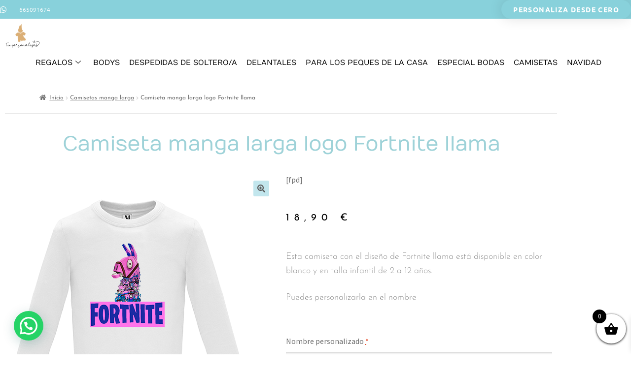

--- FILE ---
content_type: text/html; charset=UTF-8
request_url: https://www.tupersonalizas.es/producto/camiseta-manga-larga-logo-fortnite-llama/
body_size: 55151
content:
<!DOCTYPE html>
<html lang="es">
<head>
	<meta charset="UTF-8">
	<meta name="viewport" content="width=device-width, initial-scale=1.0, viewport-fit=cover" />		<meta name='robots' content='index, follow, max-image-preview:large, max-snippet:-1, max-video-preview:-1' />

	<!-- This site is optimized with the Yoast SEO plugin v26.7 - https://yoast.com/wordpress/plugins/seo/ -->
	<title>- Tú personalizas</title>
<link data-rocket-preload as="style" data-wpr-hosted-gf-parameters="family=Source%20Sans%20Pro%3A400%2C300%2C300italic%2C400italic%2C600%2C700%2C900%7CNumans%3Aregular&subset=latin%2Clatin-ext&display=swap" href="https://www.tupersonalizas.es/wp-content/cache/fonts/1/google-fonts/css/d/6/2/a81145de249cf1b01a483593d9fc7.css" rel="preload">
<link data-wpr-hosted-gf-parameters="family=Source%20Sans%20Pro%3A400%2C300%2C300italic%2C400italic%2C600%2C700%2C900%7CNumans%3Aregular&subset=latin%2Clatin-ext&display=swap" href="https://www.tupersonalizas.es/wp-content/cache/fonts/1/google-fonts/css/d/6/2/a81145de249cf1b01a483593d9fc7.css" media="print" onload="this.media=&#039;all&#039;" rel="stylesheet">
<noscript data-wpr-hosted-gf-parameters=""><link rel="stylesheet" href="https://fonts.googleapis.com/css?family=Source%20Sans%20Pro%3A400%2C300%2C300italic%2C400italic%2C600%2C700%2C900%7CNumans%3Aregular&#038;subset=latin%2Clatin-ext&#038;display=swap"></noscript>
	<link rel="canonical" href="https://www.tupersonalizas.es/producto/camiseta-manga-larga-logo-fortnite-llama/" />
	<meta property="og:locale" content="es_ES" />
	<meta property="og:type" content="article" />
	<meta property="og:title" content="- Tú personalizas" />
	<meta property="og:description" content="Esta camiseta con el diseño de Fortnite llama está disponible en color blanco y en talla infantil de 2 a 12 años.  Puedes personalizarla en el nombre" />
	<meta property="og:url" content="https://www.tupersonalizas.es/producto/camiseta-manga-larga-logo-fortnite-llama/" />
	<meta property="og:site_name" content="Tú personalizas" />
	<meta property="article:modified_time" content="2022-11-27T13:33:30+00:00" />
	<meta property="og:image" content="https://i0.wp.com/www.tupersonalizas.es/wp-content/uploads/2021/09/Camiseta-manga-larga-Fortnite-llama-blanco.png?fit=500%2C500&ssl=1" />
	<meta property="og:image:width" content="500" />
	<meta property="og:image:height" content="500" />
	<meta property="og:image:type" content="image/png" />
	<meta name="twitter:card" content="summary_large_image" />
	<meta name="twitter:label1" content="Tiempo de lectura" />
	<meta name="twitter:data1" content="1 minuto" />
	<script type="application/ld+json" class="yoast-schema-graph">{"@context":"https://schema.org","@graph":[{"@type":"WebPage","@id":"https://www.tupersonalizas.es/producto/camiseta-manga-larga-logo-fortnite-llama/","url":"https://www.tupersonalizas.es/producto/camiseta-manga-larga-logo-fortnite-llama/","name":"- Tú personalizas","isPartOf":{"@id":"https://www.tupersonalizas.es/#website"},"primaryImageOfPage":{"@id":"https://www.tupersonalizas.es/producto/camiseta-manga-larga-logo-fortnite-llama/#primaryimage"},"image":{"@id":"https://www.tupersonalizas.es/producto/camiseta-manga-larga-logo-fortnite-llama/#primaryimage"},"thumbnailUrl":"https://www.tupersonalizas.es/wp-content/uploads/2021/09/Camiseta-manga-larga-Fortnite-llama-blanco.png","datePublished":"2021-09-02T08:53:14+00:00","dateModified":"2022-11-27T13:33:30+00:00","breadcrumb":{"@id":"https://www.tupersonalizas.es/producto/camiseta-manga-larga-logo-fortnite-llama/#breadcrumb"},"inLanguage":"es","potentialAction":[{"@type":"ReadAction","target":["https://www.tupersonalizas.es/producto/camiseta-manga-larga-logo-fortnite-llama/"]}]},{"@type":"ImageObject","inLanguage":"es","@id":"https://www.tupersonalizas.es/producto/camiseta-manga-larga-logo-fortnite-llama/#primaryimage","url":"https://www.tupersonalizas.es/wp-content/uploads/2021/09/Camiseta-manga-larga-Fortnite-llama-blanco.png","contentUrl":"https://www.tupersonalizas.es/wp-content/uploads/2021/09/Camiseta-manga-larga-Fortnite-llama-blanco.png","width":500,"height":500},{"@type":"BreadcrumbList","@id":"https://www.tupersonalizas.es/producto/camiseta-manga-larga-logo-fortnite-llama/#breadcrumb","itemListElement":[{"@type":"ListItem","position":1,"name":"Portada","item":"https://www.tupersonalizas.es/"},{"@type":"ListItem","position":2,"name":"Tienda","item":"https://www.tupersonalizas.es/tienda/"},{"@type":"ListItem","position":3,"name":"Camiseta manga larga logo Fortnite llama"}]},{"@type":"WebSite","@id":"https://www.tupersonalizas.es/#website","url":"https://www.tupersonalizas.es/","name":"Tú personalizas","description":"Regalos personalizados","publisher":{"@id":"https://www.tupersonalizas.es/#organization"},"potentialAction":[{"@type":"SearchAction","target":{"@type":"EntryPoint","urlTemplate":"https://www.tupersonalizas.es/?s={search_term_string}"},"query-input":{"@type":"PropertyValueSpecification","valueRequired":true,"valueName":"search_term_string"}}],"inLanguage":"es"},{"@type":"Organization","@id":"https://www.tupersonalizas.es/#organization","name":"Túpersonalizas","url":"https://www.tupersonalizas.es/","logo":{"@type":"ImageObject","inLanguage":"es","@id":"https://www.tupersonalizas.es/#/schema/logo/image/","url":"https://tupersonalizas.es/wp-content/uploads/2021/03/logo-tu-personalizas-azul.jpg","contentUrl":"https://tupersonalizas.es/wp-content/uploads/2021/03/logo-tu-personalizas-azul.jpg","width":824,"height":416,"caption":"Túpersonalizas"},"image":{"@id":"https://www.tupersonalizas.es/#/schema/logo/image/"}}]}</script>
	<!-- / Yoast SEO plugin. -->


<script type='application/javascript'  id='pys-version-script'>console.log('PixelYourSite Free version 11.1.5.1');</script>
<link rel='dns-prefetch' href='//assets.pinterest.com' />
<link rel='dns-prefetch' href='//capi-automation.s3.us-east-2.amazonaws.com' />
<link rel='dns-prefetch' href='//fonts.googleapis.com' />
<link rel='dns-prefetch' href='//use.fontawesome.com' />
<link rel='dns-prefetch' href='//www.googletagmanager.com' />
<link href='https://fonts.gstatic.com' crossorigin rel='preconnect' />
<link rel="alternate" type="application/rss+xml" title="Tú personalizas &raquo; Feed" href="https://www.tupersonalizas.es/feed/" />
<link rel="alternate" type="application/rss+xml" title="Tú personalizas &raquo; Feed de los comentarios" href="https://www.tupersonalizas.es/comments/feed/" />
<link rel="alternate" title="oEmbed (JSON)" type="application/json+oembed" href="https://www.tupersonalizas.es/wp-json/oembed/1.0/embed?url=https%3A%2F%2Fwww.tupersonalizas.es%2Fproducto%2Fcamiseta-manga-larga-logo-fortnite-llama%2F" />
<link rel="alternate" title="oEmbed (XML)" type="text/xml+oembed" href="https://www.tupersonalizas.es/wp-json/oembed/1.0/embed?url=https%3A%2F%2Fwww.tupersonalizas.es%2Fproducto%2Fcamiseta-manga-larga-logo-fortnite-llama%2F&#038;format=xml" />
<style id='wp-img-auto-sizes-contain-inline-css'>
img:is([sizes=auto i],[sizes^="auto," i]){contain-intrinsic-size:3000px 1500px}
/*# sourceURL=wp-img-auto-sizes-contain-inline-css */
</style>
<link rel='stylesheet' id='menu-icons-extra-css' href='https://www.tupersonalizas.es/wp-content/plugins/menu-icons/css/extra.min.css?ver=0.13.20' media='all' />
<style id='wp-emoji-styles-inline-css'>

	img.wp-smiley, img.emoji {
		display: inline !important;
		border: none !important;
		box-shadow: none !important;
		height: 1em !important;
		width: 1em !important;
		margin: 0 0.07em !important;
		vertical-align: -0.1em !important;
		background: none !important;
		padding: 0 !important;
	}
/*# sourceURL=wp-emoji-styles-inline-css */
</style>
<link rel='stylesheet' id='wp-block-library-css' href='https://www.tupersonalizas.es/wp-includes/css/dist/block-library/style.min.css?ver=fbc6828ec1767f220c7f1c0a26296696' media='all' />
<style id='wp-block-library-theme-inline-css'>
.wp-block-audio :where(figcaption){color:#555;font-size:13px;text-align:center}.is-dark-theme .wp-block-audio :where(figcaption){color:#ffffffa6}.wp-block-audio{margin:0 0 1em}.wp-block-code{border:1px solid #ccc;border-radius:4px;font-family:Menlo,Consolas,monaco,monospace;padding:.8em 1em}.wp-block-embed :where(figcaption){color:#555;font-size:13px;text-align:center}.is-dark-theme .wp-block-embed :where(figcaption){color:#ffffffa6}.wp-block-embed{margin:0 0 1em}.blocks-gallery-caption{color:#555;font-size:13px;text-align:center}.is-dark-theme .blocks-gallery-caption{color:#ffffffa6}:root :where(.wp-block-image figcaption){color:#555;font-size:13px;text-align:center}.is-dark-theme :root :where(.wp-block-image figcaption){color:#ffffffa6}.wp-block-image{margin:0 0 1em}.wp-block-pullquote{border-bottom:4px solid;border-top:4px solid;color:currentColor;margin-bottom:1.75em}.wp-block-pullquote :where(cite),.wp-block-pullquote :where(footer),.wp-block-pullquote__citation{color:currentColor;font-size:.8125em;font-style:normal;text-transform:uppercase}.wp-block-quote{border-left:.25em solid;margin:0 0 1.75em;padding-left:1em}.wp-block-quote cite,.wp-block-quote footer{color:currentColor;font-size:.8125em;font-style:normal;position:relative}.wp-block-quote:where(.has-text-align-right){border-left:none;border-right:.25em solid;padding-left:0;padding-right:1em}.wp-block-quote:where(.has-text-align-center){border:none;padding-left:0}.wp-block-quote.is-large,.wp-block-quote.is-style-large,.wp-block-quote:where(.is-style-plain){border:none}.wp-block-search .wp-block-search__label{font-weight:700}.wp-block-search__button{border:1px solid #ccc;padding:.375em .625em}:where(.wp-block-group.has-background){padding:1.25em 2.375em}.wp-block-separator.has-css-opacity{opacity:.4}.wp-block-separator{border:none;border-bottom:2px solid;margin-left:auto;margin-right:auto}.wp-block-separator.has-alpha-channel-opacity{opacity:1}.wp-block-separator:not(.is-style-wide):not(.is-style-dots){width:100px}.wp-block-separator.has-background:not(.is-style-dots){border-bottom:none;height:1px}.wp-block-separator.has-background:not(.is-style-wide):not(.is-style-dots){height:2px}.wp-block-table{margin:0 0 1em}.wp-block-table td,.wp-block-table th{word-break:normal}.wp-block-table :where(figcaption){color:#555;font-size:13px;text-align:center}.is-dark-theme .wp-block-table :where(figcaption){color:#ffffffa6}.wp-block-video :where(figcaption){color:#555;font-size:13px;text-align:center}.is-dark-theme .wp-block-video :where(figcaption){color:#ffffffa6}.wp-block-video{margin:0 0 1em}:root :where(.wp-block-template-part.has-background){margin-bottom:0;margin-top:0;padding:1.25em 2.375em}
/*# sourceURL=/wp-includes/css/dist/block-library/theme.min.css */
</style>
<style id='classic-theme-styles-inline-css'>
/*! This file is auto-generated */
.wp-block-button__link{color:#fff;background-color:#32373c;border-radius:9999px;box-shadow:none;text-decoration:none;padding:calc(.667em + 2px) calc(1.333em + 2px);font-size:1.125em}.wp-block-file__button{background:#32373c;color:#fff;text-decoration:none}
/*# sourceURL=/wp-includes/css/classic-themes.min.css */
</style>
<style id='joinchat-button-style-inline-css'>
.wp-block-joinchat-button{border:none!important;text-align:center}.wp-block-joinchat-button figure{display:table;margin:0 auto;padding:0}.wp-block-joinchat-button figcaption{font:normal normal 400 .6em/2em var(--wp--preset--font-family--system-font,sans-serif);margin:0;padding:0}.wp-block-joinchat-button .joinchat-button__qr{background-color:#fff;border:6px solid #25d366;border-radius:30px;box-sizing:content-box;display:block;height:200px;margin:auto;overflow:hidden;padding:10px;width:200px}.wp-block-joinchat-button .joinchat-button__qr canvas,.wp-block-joinchat-button .joinchat-button__qr img{display:block;margin:auto}.wp-block-joinchat-button .joinchat-button__link{align-items:center;background-color:#25d366;border:6px solid #25d366;border-radius:30px;display:inline-flex;flex-flow:row nowrap;justify-content:center;line-height:1.25em;margin:0 auto;text-decoration:none}.wp-block-joinchat-button .joinchat-button__link:before{background:transparent var(--joinchat-ico) no-repeat center;background-size:100%;content:"";display:block;height:1.5em;margin:-.75em .75em -.75em 0;width:1.5em}.wp-block-joinchat-button figure+.joinchat-button__link{margin-top:10px}@media (orientation:landscape)and (min-height:481px),(orientation:portrait)and (min-width:481px){.wp-block-joinchat-button.joinchat-button--qr-only figure+.joinchat-button__link{display:none}}@media (max-width:480px),(orientation:landscape)and (max-height:480px){.wp-block-joinchat-button figure{display:none}}

/*# sourceURL=https://www.tupersonalizas.es/wp-content/plugins/creame-whatsapp-me/gutenberg/build/style-index.css */
</style>
<link data-minify="1" rel='stylesheet' id='storefront-gutenberg-blocks-css' href='https://www.tupersonalizas.es/wp-content/cache/min/1/wp-content/themes/storefront/assets/css/base/gutenberg-blocks.css?ver=1768266223' media='all' />
<style id='storefront-gutenberg-blocks-inline-css'>

				.wp-block-button__link:not(.has-text-color) {
					color: #5b5b5b;
				}

				.wp-block-button__link:not(.has-text-color):hover,
				.wp-block-button__link:not(.has-text-color):focus,
				.wp-block-button__link:not(.has-text-color):active {
					color: #5b5b5b;
				}

				.wp-block-button__link:not(.has-background) {
					background-color: #c2e6ed;
				}

				.wp-block-button__link:not(.has-background):hover,
				.wp-block-button__link:not(.has-background):focus,
				.wp-block-button__link:not(.has-background):active {
					border-color: #a9cdd4;
					background-color: #a9cdd4;
				}

				.wc-block-grid__products .wc-block-grid__product .wp-block-button__link {
					background-color: #c2e6ed;
					border-color: #c2e6ed;
					color: #5b5b5b;
				}

				.wp-block-quote footer,
				.wp-block-quote cite,
				.wp-block-quote__citation {
					color: #6d6d6d;
				}

				.wp-block-pullquote cite,
				.wp-block-pullquote footer,
				.wp-block-pullquote__citation {
					color: #6d6d6d;
				}

				.wp-block-image figcaption {
					color: #6d6d6d;
				}

				.wp-block-separator.is-style-dots::before {
					color: #686868;
				}

				.wp-block-file a.wp-block-file__button {
					color: #5b5b5b;
					background-color: #c2e6ed;
					border-color: #c2e6ed;
				}

				.wp-block-file a.wp-block-file__button:hover,
				.wp-block-file a.wp-block-file__button:focus,
				.wp-block-file a.wp-block-file__button:active {
					color: #5b5b5b;
					background-color: #a9cdd4;
				}

				.wp-block-code,
				.wp-block-preformatted pre {
					color: #6d6d6d;
				}

				.wp-block-table:not( .has-background ):not( .is-style-stripes ) tbody tr:nth-child(2n) td {
					background-color: #fdfdfd;
				}

				.wp-block-cover .wp-block-cover__inner-container h1:not(.has-text-color),
				.wp-block-cover .wp-block-cover__inner-container h2:not(.has-text-color),
				.wp-block-cover .wp-block-cover__inner-container h3:not(.has-text-color),
				.wp-block-cover .wp-block-cover__inner-container h4:not(.has-text-color),
				.wp-block-cover .wp-block-cover__inner-container h5:not(.has-text-color),
				.wp-block-cover .wp-block-cover__inner-container h6:not(.has-text-color) {
					color: #2d2d2d;
				}

				div.wc-block-components-price-slider__range-input-progress,
				.rtl .wc-block-components-price-slider__range-input-progress {
					--range-color: #5e5793;
				}

				/* Target only IE11 */
				@media all and (-ms-high-contrast: none), (-ms-high-contrast: active) {
					.wc-block-components-price-slider__range-input-progress {
						background: #5e5793;
					}
				}

				.wc-block-components-button:not(.is-link) {
					background-color: #333333;
					color: #ffffff;
				}

				.wc-block-components-button:not(.is-link):hover,
				.wc-block-components-button:not(.is-link):focus,
				.wc-block-components-button:not(.is-link):active {
					background-color: #1a1a1a;
					color: #ffffff;
				}

				.wc-block-components-button:not(.is-link):disabled {
					background-color: #333333;
					color: #ffffff;
				}

				.wc-block-cart__submit-container {
					background-color: #ffffff;
				}

				.wc-block-cart__submit-container::before {
					color: rgba(220,220,220,0.5);
				}

				.wc-block-components-order-summary-item__quantity {
					background-color: #ffffff;
					border-color: #6d6d6d;
					box-shadow: 0 0 0 2px #ffffff;
					color: #6d6d6d;
				}
			
/*# sourceURL=storefront-gutenberg-blocks-inline-css */
</style>
<style id='global-styles-inline-css'>
:root{--wp--preset--aspect-ratio--square: 1;--wp--preset--aspect-ratio--4-3: 4/3;--wp--preset--aspect-ratio--3-4: 3/4;--wp--preset--aspect-ratio--3-2: 3/2;--wp--preset--aspect-ratio--2-3: 2/3;--wp--preset--aspect-ratio--16-9: 16/9;--wp--preset--aspect-ratio--9-16: 9/16;--wp--preset--color--black: #000000;--wp--preset--color--cyan-bluish-gray: #abb8c3;--wp--preset--color--white: #ffffff;--wp--preset--color--pale-pink: #f78da7;--wp--preset--color--vivid-red: #cf2e2e;--wp--preset--color--luminous-vivid-orange: #ff6900;--wp--preset--color--luminous-vivid-amber: #fcb900;--wp--preset--color--light-green-cyan: #7bdcb5;--wp--preset--color--vivid-green-cyan: #00d084;--wp--preset--color--pale-cyan-blue: #8ed1fc;--wp--preset--color--vivid-cyan-blue: #0693e3;--wp--preset--color--vivid-purple: #9b51e0;--wp--preset--gradient--vivid-cyan-blue-to-vivid-purple: linear-gradient(135deg,rgb(6,147,227) 0%,rgb(155,81,224) 100%);--wp--preset--gradient--light-green-cyan-to-vivid-green-cyan: linear-gradient(135deg,rgb(122,220,180) 0%,rgb(0,208,130) 100%);--wp--preset--gradient--luminous-vivid-amber-to-luminous-vivid-orange: linear-gradient(135deg,rgb(252,185,0) 0%,rgb(255,105,0) 100%);--wp--preset--gradient--luminous-vivid-orange-to-vivid-red: linear-gradient(135deg,rgb(255,105,0) 0%,rgb(207,46,46) 100%);--wp--preset--gradient--very-light-gray-to-cyan-bluish-gray: linear-gradient(135deg,rgb(238,238,238) 0%,rgb(169,184,195) 100%);--wp--preset--gradient--cool-to-warm-spectrum: linear-gradient(135deg,rgb(74,234,220) 0%,rgb(151,120,209) 20%,rgb(207,42,186) 40%,rgb(238,44,130) 60%,rgb(251,105,98) 80%,rgb(254,248,76) 100%);--wp--preset--gradient--blush-light-purple: linear-gradient(135deg,rgb(255,206,236) 0%,rgb(152,150,240) 100%);--wp--preset--gradient--blush-bordeaux: linear-gradient(135deg,rgb(254,205,165) 0%,rgb(254,45,45) 50%,rgb(107,0,62) 100%);--wp--preset--gradient--luminous-dusk: linear-gradient(135deg,rgb(255,203,112) 0%,rgb(199,81,192) 50%,rgb(65,88,208) 100%);--wp--preset--gradient--pale-ocean: linear-gradient(135deg,rgb(255,245,203) 0%,rgb(182,227,212) 50%,rgb(51,167,181) 100%);--wp--preset--gradient--electric-grass: linear-gradient(135deg,rgb(202,248,128) 0%,rgb(113,206,126) 100%);--wp--preset--gradient--midnight: linear-gradient(135deg,rgb(2,3,129) 0%,rgb(40,116,252) 100%);--wp--preset--font-size--small: 14px;--wp--preset--font-size--medium: 23px;--wp--preset--font-size--large: 26px;--wp--preset--font-size--x-large: 42px;--wp--preset--font-size--normal: 16px;--wp--preset--font-size--huge: 37px;--wp--preset--spacing--20: 0.44rem;--wp--preset--spacing--30: 0.67rem;--wp--preset--spacing--40: 1rem;--wp--preset--spacing--50: 1.5rem;--wp--preset--spacing--60: 2.25rem;--wp--preset--spacing--70: 3.38rem;--wp--preset--spacing--80: 5.06rem;--wp--preset--shadow--natural: 6px 6px 9px rgba(0, 0, 0, 0.2);--wp--preset--shadow--deep: 12px 12px 50px rgba(0, 0, 0, 0.4);--wp--preset--shadow--sharp: 6px 6px 0px rgba(0, 0, 0, 0.2);--wp--preset--shadow--outlined: 6px 6px 0px -3px rgb(255, 255, 255), 6px 6px rgb(0, 0, 0);--wp--preset--shadow--crisp: 6px 6px 0px rgb(0, 0, 0);}:root :where(.is-layout-flow) > :first-child{margin-block-start: 0;}:root :where(.is-layout-flow) > :last-child{margin-block-end: 0;}:root :where(.is-layout-flow) > *{margin-block-start: 24px;margin-block-end: 0;}:root :where(.is-layout-constrained) > :first-child{margin-block-start: 0;}:root :where(.is-layout-constrained) > :last-child{margin-block-end: 0;}:root :where(.is-layout-constrained) > *{margin-block-start: 24px;margin-block-end: 0;}:root :where(.is-layout-flex){gap: 24px;}:root :where(.is-layout-grid){gap: 24px;}body .is-layout-flex{display: flex;}.is-layout-flex{flex-wrap: wrap;align-items: center;}.is-layout-flex > :is(*, div){margin: 0;}body .is-layout-grid{display: grid;}.is-layout-grid > :is(*, div){margin: 0;}.has-black-color{color: var(--wp--preset--color--black) !important;}.has-cyan-bluish-gray-color{color: var(--wp--preset--color--cyan-bluish-gray) !important;}.has-white-color{color: var(--wp--preset--color--white) !important;}.has-pale-pink-color{color: var(--wp--preset--color--pale-pink) !important;}.has-vivid-red-color{color: var(--wp--preset--color--vivid-red) !important;}.has-luminous-vivid-orange-color{color: var(--wp--preset--color--luminous-vivid-orange) !important;}.has-luminous-vivid-amber-color{color: var(--wp--preset--color--luminous-vivid-amber) !important;}.has-light-green-cyan-color{color: var(--wp--preset--color--light-green-cyan) !important;}.has-vivid-green-cyan-color{color: var(--wp--preset--color--vivid-green-cyan) !important;}.has-pale-cyan-blue-color{color: var(--wp--preset--color--pale-cyan-blue) !important;}.has-vivid-cyan-blue-color{color: var(--wp--preset--color--vivid-cyan-blue) !important;}.has-vivid-purple-color{color: var(--wp--preset--color--vivid-purple) !important;}.has-black-background-color{background-color: var(--wp--preset--color--black) !important;}.has-cyan-bluish-gray-background-color{background-color: var(--wp--preset--color--cyan-bluish-gray) !important;}.has-white-background-color{background-color: var(--wp--preset--color--white) !important;}.has-pale-pink-background-color{background-color: var(--wp--preset--color--pale-pink) !important;}.has-vivid-red-background-color{background-color: var(--wp--preset--color--vivid-red) !important;}.has-luminous-vivid-orange-background-color{background-color: var(--wp--preset--color--luminous-vivid-orange) !important;}.has-luminous-vivid-amber-background-color{background-color: var(--wp--preset--color--luminous-vivid-amber) !important;}.has-light-green-cyan-background-color{background-color: var(--wp--preset--color--light-green-cyan) !important;}.has-vivid-green-cyan-background-color{background-color: var(--wp--preset--color--vivid-green-cyan) !important;}.has-pale-cyan-blue-background-color{background-color: var(--wp--preset--color--pale-cyan-blue) !important;}.has-vivid-cyan-blue-background-color{background-color: var(--wp--preset--color--vivid-cyan-blue) !important;}.has-vivid-purple-background-color{background-color: var(--wp--preset--color--vivid-purple) !important;}.has-black-border-color{border-color: var(--wp--preset--color--black) !important;}.has-cyan-bluish-gray-border-color{border-color: var(--wp--preset--color--cyan-bluish-gray) !important;}.has-white-border-color{border-color: var(--wp--preset--color--white) !important;}.has-pale-pink-border-color{border-color: var(--wp--preset--color--pale-pink) !important;}.has-vivid-red-border-color{border-color: var(--wp--preset--color--vivid-red) !important;}.has-luminous-vivid-orange-border-color{border-color: var(--wp--preset--color--luminous-vivid-orange) !important;}.has-luminous-vivid-amber-border-color{border-color: var(--wp--preset--color--luminous-vivid-amber) !important;}.has-light-green-cyan-border-color{border-color: var(--wp--preset--color--light-green-cyan) !important;}.has-vivid-green-cyan-border-color{border-color: var(--wp--preset--color--vivid-green-cyan) !important;}.has-pale-cyan-blue-border-color{border-color: var(--wp--preset--color--pale-cyan-blue) !important;}.has-vivid-cyan-blue-border-color{border-color: var(--wp--preset--color--vivid-cyan-blue) !important;}.has-vivid-purple-border-color{border-color: var(--wp--preset--color--vivid-purple) !important;}.has-vivid-cyan-blue-to-vivid-purple-gradient-background{background: var(--wp--preset--gradient--vivid-cyan-blue-to-vivid-purple) !important;}.has-light-green-cyan-to-vivid-green-cyan-gradient-background{background: var(--wp--preset--gradient--light-green-cyan-to-vivid-green-cyan) !important;}.has-luminous-vivid-amber-to-luminous-vivid-orange-gradient-background{background: var(--wp--preset--gradient--luminous-vivid-amber-to-luminous-vivid-orange) !important;}.has-luminous-vivid-orange-to-vivid-red-gradient-background{background: var(--wp--preset--gradient--luminous-vivid-orange-to-vivid-red) !important;}.has-very-light-gray-to-cyan-bluish-gray-gradient-background{background: var(--wp--preset--gradient--very-light-gray-to-cyan-bluish-gray) !important;}.has-cool-to-warm-spectrum-gradient-background{background: var(--wp--preset--gradient--cool-to-warm-spectrum) !important;}.has-blush-light-purple-gradient-background{background: var(--wp--preset--gradient--blush-light-purple) !important;}.has-blush-bordeaux-gradient-background{background: var(--wp--preset--gradient--blush-bordeaux) !important;}.has-luminous-dusk-gradient-background{background: var(--wp--preset--gradient--luminous-dusk) !important;}.has-pale-ocean-gradient-background{background: var(--wp--preset--gradient--pale-ocean) !important;}.has-electric-grass-gradient-background{background: var(--wp--preset--gradient--electric-grass) !important;}.has-midnight-gradient-background{background: var(--wp--preset--gradient--midnight) !important;}.has-small-font-size{font-size: var(--wp--preset--font-size--small) !important;}.has-medium-font-size{font-size: var(--wp--preset--font-size--medium) !important;}.has-large-font-size{font-size: var(--wp--preset--font-size--large) !important;}.has-x-large-font-size{font-size: var(--wp--preset--font-size--x-large) !important;}
:root :where(.wp-block-pullquote){font-size: 1.5em;line-height: 1.6;}
/*# sourceURL=global-styles-inline-css */
</style>
<style id='pi-edd_dummy-handle-inline-css'>

            .pi-edd{
                display:block;
                width:100%;
                text-align:center;
                margin-top:5px;
                margin-bottom:5px;
                font-size:12px;
                border-radius:6px;
            }

            .pi-edd:empty{
                display:none;
            }

            .pi-edd-show{
                display:block;
            }

            .pi-edd-short-code-show{
                display:inline-block;
            }

            .pi-edd-hide{
                display:none;
            }

            .pi-edd span{
                font-weight:bold;
            }

            .pi-edd-product, .pi-edd-ajax{
                background:#7dc3d1;
                color:#fcfcfc;
                padding: 5px 5px;
                margin-top:1rem;
                margin-bottom:1rem;
                clear:both;
                text-align:right;
                font-size:12px;
            }

            .pi-edd-loop{
                background:#7dc3d1;
                color:#ffffff;
                padding: 5px 5px;
                text-align:left;
                font-size:12px;
            }

            .pi-edd-loop-ajax{
                width:100%;
            }

            .pi-edd.pi-edd-cart{
                background:#000000;
                color:#ffffff;
                padding: 5px 5px;
                text-align:left;
                display:block;
                padding:0px 10px;
                width:auto;
                font-size:12px;
            }

            .pi-edd-icon{
                display:inline-block !important;
                margin:0 7px;
                vertical-align:middle;
            }

            .pi-loading{
                background: url(https://www.tupersonalizas.es/wp-content/plugins/estimate-delivery-date-for-woocommerce-pro//public/img/loading.gif) #ccc no-repeat 0 0;
                background-size: cover;
                color:transparent !important;
            }

            .pi-loading:empty{
                display: block !important;
                padding:15px;
            }
        
/*# sourceURL=pi-edd_dummy-handle-inline-css */
</style>
<link rel='stylesheet' id='wapf-aiu-css' href='https://www.tupersonalizas.es/wp-content/plugins/wapf-aiu/assets/css/frontend.min.css?ver=1.2.5' media='all' />
<link rel='stylesheet' id='wapf-layers-css' href='https://www.tupersonalizas.es/wp-content/plugins/wapf-layers/assets/css/frontend.min.css?ver=2.1.4' media='all' />
<link rel='stylesheet' id='photoswipe-css' href='https://www.tupersonalizas.es/wp-content/plugins/woocommerce/assets/css/photoswipe/photoswipe.min.css?ver=10.4.3' media='all' />
<link rel='stylesheet' id='photoswipe-default-skin-css' href='https://www.tupersonalizas.es/wp-content/plugins/woocommerce/assets/css/photoswipe/default-skin/default-skin.min.css?ver=10.4.3' media='all' />
<style id='woocommerce-inline-inline-css'>
.woocommerce form .form-row .required { visibility: visible; }
/*# sourceURL=woocommerce-inline-inline-css */
</style>
<link rel='stylesheet' id='cmplz-general-css' href='https://www.tupersonalizas.es/wp-content/plugins/complianz-gdpr/assets/css/cookieblocker.min.css?ver=1766044233' media='all' />
<link rel='stylesheet' id='pinterest-for-woocommerce-pins-css' href='//www.tupersonalizas.es/wp-content/plugins/pinterest-for-woocommerce/assets/css/frontend/pinterest-for-woocommerce-pins.min.css?ver=1.4.23' media='all' />
<link rel='stylesheet' id='wapflcp-frontend-css' href='https://www.tupersonalizas.es/wp-content/plugins/wapf-lcp/assets/css/frontend.min.css?ver=3.0.1' media='all' />
<link data-minify="1" rel='stylesheet' id='xoo-wsc-fonts-css' href='https://www.tupersonalizas.es/wp-content/cache/min/1/wp-content/plugins/side-cart-woocommerce/assets/css/xoo-wsc-fonts.css?ver=1768266223' media='all' />
<link data-minify="1" rel='stylesheet' id='xoo-wsc-style-css' href='https://www.tupersonalizas.es/wp-content/cache/min/1/wp-content/plugins/side-cart-woocommerce/assets/css/xoo-wsc-style.css?ver=1768266223' media='all' />
<style id='xoo-wsc-style-inline-css'>



 

.xoo-wsc-footer{
	background-color: #ffffff;
	color: #000000;
	padding: 10px 20px;
	box-shadow: 0 -5px 10px #0000001a;
}

.xoo-wsc-footer, .xoo-wsc-footer a, .xoo-wsc-footer .amount{
	font-size: 18px;
}

.xoo-wsc-btn .amount{
	color: #000000}

.xoo-wsc-btn:hover .amount{
	color: #000000;
}

.xoo-wsc-ft-buttons-cont{
	grid-template-columns: auto;
}

.xoo-wsc-basket{
	bottom: 12px;
	right: 0px;
	background-color: #ffffff;
	color: #000000;
	box-shadow: 0 1px 4px 0;
	border-radius: 50%;
	display: flex;
	width: 60px;
	height: 60px;
}


.xoo-wsc-bki{
	font-size: 30px}

.xoo-wsc-items-count{
	top: -9px;
	left: -8px;
}

.xoo-wsc-items-count, .xoo-wsch-items-count{
	background-color: #000000;
	color: #ffffff;
}

.xoo-wsc-container, .xoo-wsc-slider{
	max-width: 320px;
	right: -320px;
	top: 0;bottom: 0;
	bottom: 0;
	font-family: }


.xoo-wsc-cart-active .xoo-wsc-container, .xoo-wsc-slider-active .xoo-wsc-slider{
	right: 0;
}


.xoo-wsc-cart-active .xoo-wsc-basket{
	right: 320px;
}

.xoo-wsc-slider{
	right: -320px;
}

span.xoo-wsch-close {
    font-size: 16px;
}

	.xoo-wsch-top{
		justify-content: center;
	}
	span.xoo-wsch-close {
	    right: 10px;
	}

.xoo-wsch-text{
	font-size: 20px;
}

.xoo-wsc-header{
	color: #000000;
	background-color: #ffffff;
	border-bottom: 2px solid #eee;
	padding: 15px 15px;
}


.xoo-wsc-body{
	background-color: #ffffff;
}

.xoo-wsc-products:not(.xoo-wsc-pattern-card), .xoo-wsc-products:not(.xoo-wsc-pattern-card) span.amount, .xoo-wsc-products:not(.xoo-wsc-pattern-card) a{
	font-size: 16px;
	color: #000000;
}

.xoo-wsc-products:not(.xoo-wsc-pattern-card) .xoo-wsc-product{
	padding: 20px 15px;
	margin: 0;
	border-radius: 0px;
	box-shadow: 0 0;
	background-color: transparent;
}

.xoo-wsc-sum-col{
	justify-content: center;
}


/** Shortcode **/
.xoo-wsc-sc-count{
	background-color: #000000;
	color: #ffffff;
}

.xoo-wsc-sc-bki{
	font-size: 28px;
	color: #000000;
}
.xoo-wsc-sc-cont{
	color: #000000;
}


.xoo-wsc-product dl.variation {
	display: block;
}


.xoo-wsc-product-cont{
	padding: 10px 10px;
}

.xoo-wsc-products:not(.xoo-wsc-pattern-card) .xoo-wsc-img-col{
	width: 30%;
}

.xoo-wsc-pattern-card .xoo-wsc-img-col img{
	max-width: 100%;
	height: auto;
}

.xoo-wsc-products:not(.xoo-wsc-pattern-card) .xoo-wsc-sum-col{
	width: 70%;
}

.xoo-wsc-pattern-card .xoo-wsc-product-cont{
	width: 50% 
}

@media only screen and (max-width: 600px) {
	.xoo-wsc-pattern-card .xoo-wsc-product-cont  {
		width: 50%;
	}
}


.xoo-wsc-pattern-card .xoo-wsc-product{
	border: 0;
	box-shadow: 0px 10px 15px -12px #0000001a;
}


.xoo-wsc-sm-front{
	background-color: #eee;
}
.xoo-wsc-pattern-card, .xoo-wsc-sm-front{
	border-bottom-left-radius: 5px;
	border-bottom-right-radius: 5px;
}
.xoo-wsc-pattern-card, .xoo-wsc-img-col img, .xoo-wsc-img-col, .xoo-wsc-sm-back-cont{
	border-top-left-radius: 5px;
	border-top-right-radius: 5px;
}
.xoo-wsc-sm-back{
	background-color: #fff;
}
.xoo-wsc-pattern-card, .xoo-wsc-pattern-card a, .xoo-wsc-pattern-card .amount{
	font-size: 16px;
}

.xoo-wsc-sm-front, .xoo-wsc-sm-front a, .xoo-wsc-sm-front .amount{
	color: #000;
}

.xoo-wsc-sm-back, .xoo-wsc-sm-back a, .xoo-wsc-sm-back .amount{
	color: #000;
}


.magictime {
    animation-duration: 0.5s;
}



span.xoo-wsch-items-count{
	height: 20px;
	line-height: 20px;
	width: 20px;
}

span.xoo-wsch-icon{
	font-size: 30px
}

.xoo-wsc-smr-del{
	font-size: 16px
}
/*# sourceURL=xoo-wsc-style-inline-css */
</style>
<link rel='stylesheet' id='wccs-public-css' href='https://www.tupersonalizas.es/wp-content/plugins/easy-woocommerce-discounts/public/css/wccs-public.min.css?ver=fbc6828ec1767f220c7f1c0a26296696' media='all' />
<link data-minify="1" rel='stylesheet' id='storefront-style-css' href='https://www.tupersonalizas.es/wp-content/cache/min/1/wp-content/themes/storefront/style.css?ver=1768266223' media='all' />
<style id='storefront-style-inline-css'>

			.main-navigation ul li a,
			.site-title a,
			ul.menu li a,
			.site-branding h1 a,
			button.menu-toggle,
			button.menu-toggle:hover,
			.handheld-navigation .dropdown-toggle {
				color: #333333;
			}

			button.menu-toggle,
			button.menu-toggle:hover {
				border-color: #333333;
			}

			.main-navigation ul li a:hover,
			.main-navigation ul li:hover > a,
			.site-title a:hover,
			.site-header ul.menu li.current-menu-item > a {
				color: #747474;
			}

			table:not( .has-background ) th {
				background-color: #f8f8f8;
			}

			table:not( .has-background ) tbody td {
				background-color: #fdfdfd;
			}

			table:not( .has-background ) tbody tr:nth-child(2n) td,
			fieldset,
			fieldset legend {
				background-color: #fbfbfb;
			}

			.site-header,
			.secondary-navigation ul ul,
			.main-navigation ul.menu > li.menu-item-has-children:after,
			.secondary-navigation ul.menu ul,
			.storefront-handheld-footer-bar,
			.storefront-handheld-footer-bar ul li > a,
			.storefront-handheld-footer-bar ul li.search .site-search,
			button.menu-toggle,
			button.menu-toggle:hover {
				background-color: #ffffff;
			}

			p.site-description,
			.site-header,
			.storefront-handheld-footer-bar {
				color: #404040;
			}

			button.menu-toggle:after,
			button.menu-toggle:before,
			button.menu-toggle span:before {
				background-color: #333333;
			}

			h1, h2, h3, h4, h5, h6, .wc-block-grid__product-title {
				color: #686868;
			}

			.widget h1 {
				border-bottom-color: #686868;
			}

			body,
			.secondary-navigation a {
				color: #6d6d6d;
			}

			.widget-area .widget a,
			.hentry .entry-header .posted-on a,
			.hentry .entry-header .post-author a,
			.hentry .entry-header .post-comments a,
			.hentry .entry-header .byline a {
				color: #727272;
			}

			a {
				color: #5e5793;
			}

			a:focus,
			button:focus,
			.button.alt:focus,
			input:focus,
			textarea:focus,
			input[type="button"]:focus,
			input[type="reset"]:focus,
			input[type="submit"]:focus,
			input[type="email"]:focus,
			input[type="tel"]:focus,
			input[type="url"]:focus,
			input[type="password"]:focus,
			input[type="search"]:focus {
				outline-color: #5e5793;
			}

			button, input[type="button"], input[type="reset"], input[type="submit"], .button, .widget a.button {
				background-color: #c2e6ed;
				border-color: #c2e6ed;
				color: #5b5b5b;
			}

			button:hover, input[type="button"]:hover, input[type="reset"]:hover, input[type="submit"]:hover, .button:hover, .widget a.button:hover {
				background-color: #a9cdd4;
				border-color: #a9cdd4;
				color: #5b5b5b;
			}

			button.alt, input[type="button"].alt, input[type="reset"].alt, input[type="submit"].alt, .button.alt, .widget-area .widget a.button.alt {
				background-color: #333333;
				border-color: #333333;
				color: #ffffff;
			}

			button.alt:hover, input[type="button"].alt:hover, input[type="reset"].alt:hover, input[type="submit"].alt:hover, .button.alt:hover, .widget-area .widget a.button.alt:hover {
				background-color: #1a1a1a;
				border-color: #1a1a1a;
				color: #ffffff;
			}

			.pagination .page-numbers li .page-numbers.current {
				background-color: #e6e6e6;
				color: #636363;
			}

			#comments .comment-list .comment-content .comment-text {
				background-color: #f8f8f8;
			}

			.site-footer {
				background-color: #f0f0f0;
				color: #6d6d6d;
			}

			.site-footer a:not(.button):not(.components-button) {
				color: #333333;
			}

			.site-footer .storefront-handheld-footer-bar a:not(.button):not(.components-button) {
				color: #333333;
			}

			.site-footer h1, .site-footer h2, .site-footer h3, .site-footer h4, .site-footer h5, .site-footer h6, .site-footer .widget .widget-title, .site-footer .widget .widgettitle {
				color: #333333;
			}

			.page-template-template-homepage.has-post-thumbnail .type-page.has-post-thumbnail .entry-title {
				color: #2d2d2d;
			}

			.page-template-template-homepage.has-post-thumbnail .type-page.has-post-thumbnail .entry-content {
				color: #000000;
			}

			@media screen and ( min-width: 768px ) {
				.secondary-navigation ul.menu a:hover {
					color: #595959;
				}

				.secondary-navigation ul.menu a {
					color: #404040;
				}

				.main-navigation ul.menu ul.sub-menu,
				.main-navigation ul.nav-menu ul.children {
					background-color: #f0f0f0;
				}

				.site-header {
					border-bottom-color: #f0f0f0;
				}
			}

				.sp-fixed-width .site {
					background-color:#ffffff;
				}
			

				.checkout-slides .sp-checkout-control-nav li a:after {
					background-color:#ffffff;
					border: 4px solid #d7d7d7;
				}

				.checkout-slides .sp-checkout-control-nav li:nth-child(2) a.flex-active:after {
					border: 4px solid #d7d7d7;
				}

				.checkout-slides .sp-checkout-control-nav li a:before,
				.checkout-slides .sp-checkout-control-nav li:nth-child(2) a.flex-active:before  {
					background-color:#d7d7d7;
				}

				.checkout-slides .sp-checkout-control-nav li:nth-child(2) a:before {
					background-color:#ebebeb;
				}

				.checkout-slides .sp-checkout-control-nav li:nth-child(2) a:after {
					border: 4px solid #ebebeb;
				}
			
/*# sourceURL=storefront-style-inline-css */
</style>
<link data-minify="1" rel='stylesheet' id='storefront-icons-css' href='https://www.tupersonalizas.es/wp-content/cache/min/1/wp-content/themes/storefront/assets/css/base/icons.css?ver=1768266223' media='all' />

<link rel='stylesheet' id='elementor-frontend-css' href='https://www.tupersonalizas.es/wp-content/plugins/elementor/assets/css/frontend.min.css?ver=3.34.0' media='all' />
<link rel='stylesheet' id='widget-icon-list-css' href='https://www.tupersonalizas.es/wp-content/plugins/elementor/assets/css/widget-icon-list.min.css?ver=3.34.0' media='all' />
<link rel='stylesheet' id='widget-image-css' href='https://www.tupersonalizas.es/wp-content/plugins/elementor/assets/css/widget-image.min.css?ver=3.34.0' media='all' />
<link rel='stylesheet' id='widget-heading-css' href='https://www.tupersonalizas.es/wp-content/plugins/elementor/assets/css/widget-heading.min.css?ver=3.34.0' media='all' />
<link rel='stylesheet' id='widget-woocommerce-product-images-css' href='https://www.tupersonalizas.es/wp-content/plugins/elementor-pro/assets/css/widget-woocommerce-product-images.min.css?ver=3.34.0' media='all' />
<link rel='stylesheet' id='widget-woocommerce-product-price-css' href='https://www.tupersonalizas.es/wp-content/plugins/elementor-pro/assets/css/widget-woocommerce-product-price.min.css?ver=3.34.0' media='all' />
<link rel='stylesheet' id='widget-woocommerce-product-add-to-cart-css' href='https://www.tupersonalizas.es/wp-content/plugins/elementor-pro/assets/css/widget-woocommerce-product-add-to-cart.min.css?ver=3.34.0' media='all' />
<link rel='stylesheet' id='widget-woocommerce-product-meta-css' href='https://www.tupersonalizas.es/wp-content/plugins/elementor-pro/assets/css/widget-woocommerce-product-meta.min.css?ver=3.34.0' media='all' />
<link rel='stylesheet' id='widget-share-buttons-css' href='https://www.tupersonalizas.es/wp-content/plugins/elementor-pro/assets/css/widget-share-buttons.min.css?ver=3.34.0' media='all' />
<link rel='stylesheet' id='e-apple-webkit-css' href='https://www.tupersonalizas.es/wp-content/plugins/elementor/assets/css/conditionals/apple-webkit.min.css?ver=3.34.0' media='all' />
<link rel='stylesheet' id='elementor-icons-shared-0-css' href='https://www.tupersonalizas.es/wp-content/plugins/elementor/assets/lib/font-awesome/css/fontawesome.min.css?ver=5.15.3' media='all' />
<link data-minify="1" rel='stylesheet' id='elementor-icons-fa-solid-css' href='https://www.tupersonalizas.es/wp-content/cache/min/1/wp-content/plugins/elementor/assets/lib/font-awesome/css/solid.min.css?ver=1768266223' media='all' />
<link data-minify="1" rel='stylesheet' id='elementor-icons-fa-brands-css' href='https://www.tupersonalizas.es/wp-content/cache/min/1/wp-content/plugins/elementor/assets/lib/font-awesome/css/brands.min.css?ver=1768266223' media='all' />
<link rel='stylesheet' id='widget-woocommerce-product-data-tabs-css' href='https://www.tupersonalizas.es/wp-content/plugins/elementor-pro/assets/css/widget-woocommerce-product-data-tabs.min.css?ver=3.34.0' media='all' />
<link rel='stylesheet' id='widget-woocommerce-products-css' href='https://www.tupersonalizas.es/wp-content/plugins/elementor-pro/assets/css/widget-woocommerce-products.min.css?ver=3.34.0' media='all' />
<link rel='stylesheet' id='e-motion-fx-css' href='https://www.tupersonalizas.es/wp-content/plugins/elementor-pro/assets/css/modules/motion-fx.min.css?ver=3.34.0' media='all' />
<link data-minify="1" rel='stylesheet' id='elementor-icons-css' href='https://www.tupersonalizas.es/wp-content/cache/min/1/wp-content/plugins/elementor/assets/lib/eicons/css/elementor-icons.min.css?ver=1768266223' media='all' />
<link rel='stylesheet' id='elementor-post-8-css' href='https://www.tupersonalizas.es/wp-content/uploads/elementor/css/post-8.css?ver=1768266222' media='all' />
<link rel='stylesheet' id='elementor-post-8856-css' href='https://www.tupersonalizas.es/wp-content/uploads/elementor/css/post-8856.css?ver=1768266222' media='all' />
<link rel='stylesheet' id='elementor-post-9154-css' href='https://www.tupersonalizas.es/wp-content/uploads/elementor/css/post-9154.css?ver=1768266222' media='all' />

<link data-minify="1" rel='stylesheet' id='storefront-woocommerce-style-css' href='https://www.tupersonalizas.es/wp-content/cache/min/1/wp-content/themes/storefront/assets/css/woocommerce/woocommerce.css?ver=1768266223' media='all' />
<style id='storefront-woocommerce-style-inline-css'>
@font-face {
				font-family: star;
				src: url(https://www.tupersonalizas.es/wp-content/plugins/woocommerce/assets/fonts/star.eot);
				src:
					url(https://www.tupersonalizas.es/wp-content/plugins/woocommerce/assets/fonts/star.eot?#iefix) format("embedded-opentype"),
					url(https://www.tupersonalizas.es/wp-content/plugins/woocommerce/assets/fonts/star.woff) format("woff"),
					url(https://www.tupersonalizas.es/wp-content/plugins/woocommerce/assets/fonts/star.ttf) format("truetype"),
					url(https://www.tupersonalizas.es/wp-content/plugins/woocommerce/assets/fonts/star.svg#star) format("svg");
				font-weight: 400;
				font-style: normal;
			}
			@font-face {
				font-family: WooCommerce;
				src: url(https://www.tupersonalizas.es/wp-content/plugins/woocommerce/assets/fonts/WooCommerce.eot);
				src:
					url(https://www.tupersonalizas.es/wp-content/plugins/woocommerce/assets/fonts/WooCommerce.eot?#iefix) format("embedded-opentype"),
					url(https://www.tupersonalizas.es/wp-content/plugins/woocommerce/assets/fonts/WooCommerce.woff) format("woff"),
					url(https://www.tupersonalizas.es/wp-content/plugins/woocommerce/assets/fonts/WooCommerce.ttf) format("truetype"),
					url(https://www.tupersonalizas.es/wp-content/plugins/woocommerce/assets/fonts/WooCommerce.svg#WooCommerce) format("svg");
				font-weight: 400;
				font-style: normal;
			}

			a.cart-contents,
			.site-header-cart .widget_shopping_cart a {
				color: #333333;
			}

			a.cart-contents:hover,
			.site-header-cart .widget_shopping_cart a:hover,
			.site-header-cart:hover > li > a {
				color: #747474;
			}

			table.cart td.product-remove,
			table.cart td.actions {
				border-top-color: #ffffff;
			}

			.storefront-handheld-footer-bar ul li.cart .count {
				background-color: #333333;
				color: #ffffff;
				border-color: #ffffff;
			}

			.woocommerce-tabs ul.tabs li.active a,
			ul.products li.product .price,
			.onsale,
			.wc-block-grid__product-onsale,
			.widget_search form:before,
			.widget_product_search form:before {
				color: #6d6d6d;
			}

			.woocommerce-breadcrumb a,
			a.woocommerce-review-link,
			.product_meta a {
				color: #727272;
			}

			.wc-block-grid__product-onsale,
			.onsale {
				border-color: #6d6d6d;
			}

			.star-rating span:before,
			.quantity .plus, .quantity .minus,
			p.stars a:hover:after,
			p.stars a:after,
			.star-rating span:before,
			#payment .payment_methods li input[type=radio]:first-child:checked+label:before {
				color: #5e5793;
			}

			.widget_price_filter .ui-slider .ui-slider-range,
			.widget_price_filter .ui-slider .ui-slider-handle {
				background-color: #5e5793;
			}

			.order_details {
				background-color: #f8f8f8;
			}

			.order_details > li {
				border-bottom: 1px dotted #e3e3e3;
			}

			.order_details:before,
			.order_details:after {
				background: -webkit-linear-gradient(transparent 0,transparent 0),-webkit-linear-gradient(135deg,#f8f8f8 33.33%,transparent 33.33%),-webkit-linear-gradient(45deg,#f8f8f8 33.33%,transparent 33.33%)
			}

			#order_review {
				background-color: #ffffff;
			}

			#payment .payment_methods > li .payment_box,
			#payment .place-order {
				background-color: #fafafa;
			}

			#payment .payment_methods > li:not(.woocommerce-notice) {
				background-color: #f5f5f5;
			}

			#payment .payment_methods > li:not(.woocommerce-notice):hover {
				background-color: #f0f0f0;
			}

			.woocommerce-pagination .page-numbers li .page-numbers.current {
				background-color: #e6e6e6;
				color: #636363;
			}

			.wc-block-grid__product-onsale,
			.onsale,
			.woocommerce-pagination .page-numbers li .page-numbers:not(.current) {
				color: #6d6d6d;
			}

			p.stars a:before,
			p.stars a:hover~a:before,
			p.stars.selected a.active~a:before {
				color: #6d6d6d;
			}

			p.stars.selected a.active:before,
			p.stars:hover a:before,
			p.stars.selected a:not(.active):before,
			p.stars.selected a.active:before {
				color: #5e5793;
			}

			.single-product div.product .woocommerce-product-gallery .woocommerce-product-gallery__trigger {
				background-color: #c2e6ed;
				color: #5b5b5b;
			}

			.single-product div.product .woocommerce-product-gallery .woocommerce-product-gallery__trigger:hover {
				background-color: #a9cdd4;
				border-color: #a9cdd4;
				color: #5b5b5b;
			}

			.button.added_to_cart:focus,
			.button.wc-forward:focus {
				outline-color: #5e5793;
			}

			.added_to_cart,
			.site-header-cart .widget_shopping_cart a.button,
			.wc-block-grid__products .wc-block-grid__product .wp-block-button__link {
				background-color: #c2e6ed;
				border-color: #c2e6ed;
				color: #5b5b5b;
			}

			.added_to_cart:hover,
			.site-header-cart .widget_shopping_cart a.button:hover,
			.wc-block-grid__products .wc-block-grid__product .wp-block-button__link:hover {
				background-color: #a9cdd4;
				border-color: #a9cdd4;
				color: #5b5b5b;
			}

			.added_to_cart.alt, .added_to_cart, .widget a.button.checkout {
				background-color: #333333;
				border-color: #333333;
				color: #ffffff;
			}

			.added_to_cart.alt:hover, .added_to_cart:hover, .widget a.button.checkout:hover {
				background-color: #1a1a1a;
				border-color: #1a1a1a;
				color: #ffffff;
			}

			.button.loading {
				color: #c2e6ed;
			}

			.button.loading:hover {
				background-color: #c2e6ed;
			}

			.button.loading:after {
				color: #5b5b5b;
			}

			@media screen and ( min-width: 768px ) {
				.site-header-cart .widget_shopping_cart,
				.site-header .product_list_widget li .quantity {
					color: #404040;
				}

				.site-header-cart .widget_shopping_cart .buttons,
				.site-header-cart .widget_shopping_cart .total {
					background-color: #f5f5f5;
				}

				.site-header-cart .widget_shopping_cart {
					background-color: #f0f0f0;
				}
			}
				.storefront-product-pagination a {
					color: #6d6d6d;
					background-color: #ffffff;
				}
				.storefront-sticky-add-to-cart {
					color: #6d6d6d;
					background-color: #ffffff;
				}

				.storefront-sticky-add-to-cart a:not(.button) {
					color: #333333;
				}

				.woocommerce-message {
					background-color: #0f834d !important;
					color: #ffffff !important;
				}

				.woocommerce-message a,
				.woocommerce-message a:hover,
				.woocommerce-message .button,
				.woocommerce-message .button:hover {
					color: #ffffff !important;
				}

				.woocommerce-info {
					background-color: #3D9CD2 !important;
					color: #ffffff !important;
				}

				.woocommerce-info a,
				.woocommerce-info a:hover,
				.woocommerce-info .button,
				.woocommerce-info .button:hover {
					color: #ffffff !important;
				}

				.woocommerce-error {
					background-color: #e2401c !important;
					color: #ffffff !important;
				}

				.woocommerce-error a,
				.woocommerce-error a:hover,
				.woocommerce-error .button,
				.woocommerce-error .button:hover {
					color: #ffffff !important;
				}

			

				.star-rating span:before,
				.star-rating:before {
					color: #FFA200 !important;
				}

				.star-rating:before {
					opacity: 0.25 !important;
				}
			
/*# sourceURL=storefront-woocommerce-style-inline-css */
</style>
<link data-minify="1" rel='stylesheet' id='storefront-child-style-css' href='https://www.tupersonalizas.es/wp-content/cache/min/1/wp-content/themes/storefront-child/style.css?ver=1768266223' media='all' />
<link data-minify="1" rel='stylesheet' id='storefront-woocommerce-brands-style-css' href='https://www.tupersonalizas.es/wp-content/cache/min/1/wp-content/themes/storefront/assets/css/woocommerce/extensions/brands.css?ver=1768266223' media='all' />
<link data-minify="1" rel='stylesheet' id='ekit-widget-styles-css' href='https://www.tupersonalizas.es/wp-content/cache/min/1/wp-content/plugins/elementskit-lite/widgets/init/assets/css/widget-styles.css?ver=1768266223' media='all' />
<link data-minify="1" rel='stylesheet' id='ekit-responsive-css' href='https://www.tupersonalizas.es/wp-content/cache/min/1/wp-content/plugins/elementskit-lite/widgets/init/assets/css/responsive.css?ver=1768266223' media='all' />
<link data-minify="1" rel='stylesheet' id='sp-header-frontend-css' href='https://www.tupersonalizas.es/wp-content/cache/min/1/wp-content/plugins/storefront-powerpack/includes/customizer/header/assets/css/sp-header-frontend.css?ver=1768266223' media='all' />
<link data-minify="1" rel='stylesheet' id='sp-styles-css' href='https://www.tupersonalizas.es/wp-content/cache/min/1/wp-content/plugins/storefront-powerpack/assets/css/style.css?ver=1768266223' media='all' />
<link data-minify="1" rel='stylesheet' id='sfb-styles-css' href='https://www.tupersonalizas.es/wp-content/cache/min/1/wp-content/plugins/storefront-footer-bar/assets/css/style.css?ver=1768266223' media='all' />
<style id='sfb-styles-inline-css'>

		.sfb-footer-bar {
			background-color: #2c2d33;
		}

		.sfb-footer-bar .widget {
			color: #9aa0a7;
		}

		.sfb-footer-bar .widget h1,
		.sfb-footer-bar .widget h2,
		.sfb-footer-bar .widget h3,
		.sfb-footer-bar .widget h4,
		.sfb-footer-bar .widget h5,
		.sfb-footer-bar .widget h6 {
			color: #ffffff;
		}

		.sfb-footer-bar .widget a {
			color: #ffffff;
		}
/*# sourceURL=sfb-styles-inline-css */
</style>
<link data-minify="1" rel='stylesheet' id='sprh-styles-css' href='https://www.tupersonalizas.es/wp-content/cache/min/1/wp-content/plugins/storefront-product-hero/assets/css/style.css?ver=1768266223' media='all' />
<style id='sprh-styles-inline-css'>

		.sprh-hero a:not(.button) {
			color: #96588a;
		}
/*# sourceURL=sprh-styles-inline-css */
</style>
<link data-minify="1" rel='stylesheet' id='font-awesome-5-brands-css' href='https://www.tupersonalizas.es/wp-content/cache/min/1/releases/v5.0.13/css/brands.css?ver=1768266223' media='all' />
<link data-minify="1" rel='stylesheet' id='sps-styles-css' href='https://www.tupersonalizas.es/wp-content/cache/min/1/wp-content/plugins/storefront-product-sharing/assets/css/style.css?ver=1768266223' media='all' />
<link data-minify="1" rel='stylesheet' id='sr-styles-css' href='https://www.tupersonalizas.es/wp-content/cache/min/1/wp-content/plugins/storefront-reviews/assets/css/style.css?ver=1768266223' media='all' />
<style id='sr-styles-inline-css'>

		.style-2 .sr-review-content {
			background-color: #ffffff;
		}

		.style-2 .sr-review-content:after {
			border-top-color: #ffffff !important;
		}

		.star-rating span:before,
		.star-rating:before {
			color: #96588a;
		}

		.star-rating:before {
			opacity: 0.25;
		}

		.sr-carousel .owl-prev:before, .sr-carousel .owl-next:before {
			color: #5e5793;
		}

		ul.product-reviews li.product-review.style-3 .inner {
			background-color: rgba( 255, 255, 255,0.8 );
		}
/*# sourceURL=sr-styles-inline-css */
</style>
<link rel='stylesheet' id='wapf-frontend-css' href='https://www.tupersonalizas.es/wp-content/plugins/advanced-product-fields-for-woocommerce-extended/assets/css/frontend.min.css?ver=3.0.9-1754028618' media='all' />
<link rel='stylesheet' id='wapf-dropzone-css' href='https://www.tupersonalizas.es/wp-content/plugins/advanced-product-fields-for-woocommerce-extended/assets/css/dropzone.min.css?ver=3.0.9' media='all' />
<link data-minify="1" rel='stylesheet' id='storefront-mega-menus-frontend-css' href='https://www.tupersonalizas.es/wp-content/cache/min/1/wp-content/plugins/storefront-mega-menus/assets/css/frontend.css?ver=1768266223' media='all' />
<style id='storefront-mega-menus-frontend-inline-css'>

			.smm-mega-menu {
				background-color: #ffffff;
			}

			.main-navigation ul li.smm-active .smm-mega-menu a.button {
				background-color: #c2e6ed !important;
				border-color: #c2e6ed !important;
				color: #5b5b5b !important;
			}

			.main-navigation ul li.smm-active .smm-mega-menu a.button:hover {
				background-color: #a9cdd4 !important;
				border-color: #a9cdd4 !important;
				color: #5b5b5b !important;
			}

			.main-navigation ul li.smm-active .smm-mega-menu a.added_to_cart {
				background-color: #333333 !important;
				border-color: #333333 !important;
				color: #ffffff !important;
			}

			.main-navigation ul li.smm-active .smm-mega-menu a.added_to_cart:hover {
				background-color: #1a1a1a !important;
				border-color: #1a1a1a !important;
				color: #ffffff !important;
			}

			.main-navigation ul li.smm-active .widget h3.widget-title,
			.main-navigation ul li.smm-active li ul.products li.product h3 {
				color: #404040;
			}

			.main-navigation ul li.smm-active ul.sub-menu li a {
				color: #333333;
			}
/*# sourceURL=storefront-mega-menus-frontend-inline-css */
</style>
<link data-minify="1" rel='stylesheet' id='elementor-gf-local-numans-css' href='https://www.tupersonalizas.es/wp-content/cache/min/1/wp-content/uploads/elementor/google-fonts/css/numans.css?ver=1768266223' media='all' />
<link data-minify="1" rel='stylesheet' id='elementor-gf-local-cutive-css' href='https://www.tupersonalizas.es/wp-content/cache/min/1/wp-content/uploads/elementor/google-fonts/css/cutive.css?ver=1768266223' media='all' />
<link data-minify="1" rel='stylesheet' id='elementor-gf-local-ubuntu-css' href='https://www.tupersonalizas.es/wp-content/cache/min/1/wp-content/uploads/elementor/google-fonts/css/ubuntu.css?ver=1768266223' media='all' />
<link data-minify="1" rel='stylesheet' id='elementor-gf-local-josefinsans-css' href='https://www.tupersonalizas.es/wp-content/cache/min/1/wp-content/uploads/elementor/google-fonts/css/josefinsans.css?ver=1768266223' media='all' />
<link data-minify="1" rel='stylesheet' id='elementor-gf-local-dekko-css' href='https://www.tupersonalizas.es/wp-content/cache/min/1/wp-content/uploads/elementor/google-fonts/css/dekko.css?ver=1768266223' media='all' />
<link data-minify="1" rel='stylesheet' id='elementor-gf-local-cuprum-css' href='https://www.tupersonalizas.es/wp-content/cache/min/1/wp-content/uploads/elementor/google-fonts/css/cuprum.css?ver=1768266223' media='all' />
<script async src="https://www.tupersonalizas.es/wp-content/plugins/burst-statistics/assets/js/timeme/timeme.min.js?ver=1766914671" id="burst-timeme-js"></script>
<script async src="https://www.tupersonalizas.es/wp-content/uploads/burst/js/burst.min.js?ver=1768380700" id="burst-js"></script>
<script src="https://www.tupersonalizas.es/wp-includes/js/jquery/jquery.min.js?ver=3.7.1" id="jquery-core-js"></script>
<script src="https://www.tupersonalizas.es/wp-includes/js/jquery/jquery-migrate.min.js?ver=3.4.1" id="jquery-migrate-js"></script>
<script id="jquery-js-after">
					function optimocha_getCookie(name) {
						var v = document.cookie.match("(^|;) ?" + name + "=([^;]*)(;|$)");
						return v ? v[2] : null;
					}

					function optimocha_check_wc_cart_script() {
					var cart_src = "https://www.tupersonalizas.es/wp-content/plugins/woocommerce/assets/js/frontend/cart-fragments.min.js";
					var script_id = "optimocha_loaded_wc_cart_fragments";

						if( document.getElementById(script_id) !== null ) {
							return false;
						}

						if( optimocha_getCookie("woocommerce_cart_hash") ) {
							var script = document.createElement("script");
							script.id = script_id;
							script.src = cart_src;
							script.async = true;
							document.head.appendChild(script);
						}
					}

					optimocha_check_wc_cart_script();
					document.addEventListener("click", function(){setTimeout(optimocha_check_wc_cart_script,1000);});
					
//# sourceURL=jquery-js-after
</script>
<script id="pi-edd-script-js-extra">
var pi_edd_data = {"wc_ajax_url":"/?wc-ajax=%%endpoint%%","show_first_variation_estimate":"select-variation-msg","out_of_stock_message":"Out of stock product","no_variation_selected_msg":"Select a product variation to get estimate","load_single_by_ajax":"","consider_quantity_field":"0"};
//# sourceURL=pi-edd-script-js-extra
</script>
<script data-minify="1" src="https://www.tupersonalizas.es/wp-content/cache/min/1/wp-content/plugins/estimate-delivery-date-for-woocommerce-pro/public/js/script.js?ver=1767027766" id="pi-edd-script-js"></script>
<script src="https://www.tupersonalizas.es/wp-content/plugins/woocommerce/assets/js/jquery-blockui/jquery.blockUI.min.js?ver=2.7.0-wc.10.4.3" id="wc-jquery-blockui-js" defer data-wp-strategy="defer"></script>
<script id="wc-add-to-cart-js-extra">
var wc_add_to_cart_params = {"ajax_url":"/wp-admin/admin-ajax.php","wc_ajax_url":"/?wc-ajax=%%endpoint%%","i18n_view_cart":"Ver carrito","cart_url":"https://www.tupersonalizas.es/carrito/","is_cart":"","cart_redirect_after_add":"no"};
//# sourceURL=wc-add-to-cart-js-extra
</script>
<script src="https://www.tupersonalizas.es/wp-content/plugins/woocommerce/assets/js/frontend/add-to-cart.min.js?ver=10.4.3" id="wc-add-to-cart-js" defer data-wp-strategy="defer"></script>
<script src="https://www.tupersonalizas.es/wp-content/plugins/woocommerce/assets/js/zoom/jquery.zoom.min.js?ver=1.7.21-wc.10.4.3" id="wc-zoom-js" defer data-wp-strategy="defer"></script>
<script src="https://www.tupersonalizas.es/wp-content/plugins/woocommerce/assets/js/flexslider/jquery.flexslider.min.js?ver=2.7.2-wc.10.4.3" id="wc-flexslider-js" defer data-wp-strategy="defer"></script>
<script src="https://www.tupersonalizas.es/wp-content/plugins/woocommerce/assets/js/photoswipe/photoswipe.min.js?ver=4.1.1-wc.10.4.3" id="wc-photoswipe-js" defer data-wp-strategy="defer"></script>
<script src="https://www.tupersonalizas.es/wp-content/plugins/woocommerce/assets/js/photoswipe/photoswipe-ui-default.min.js?ver=4.1.1-wc.10.4.3" id="wc-photoswipe-ui-default-js" defer data-wp-strategy="defer"></script>
<script id="wc-single-product-js-extra">
var wc_single_product_params = {"i18n_required_rating_text":"Por favor elige una puntuaci\u00f3n","i18n_rating_options":["1 de 5 estrellas","2 de 5 estrellas","3 de 5 estrellas","4 de 5 estrellas","5 de 5 estrellas"],"i18n_product_gallery_trigger_text":"Ver galer\u00eda de im\u00e1genes a pantalla completa","review_rating_required":"yes","flexslider":{"rtl":false,"animation":"slide","smoothHeight":true,"directionNav":false,"controlNav":"thumbnails","slideshow":false,"animationSpeed":500,"animationLoop":false,"allowOneSlide":false},"zoom_enabled":"1","zoom_options":[],"photoswipe_enabled":"1","photoswipe_options":{"shareEl":false,"closeOnScroll":false,"history":false,"hideAnimationDuration":0,"showAnimationDuration":0},"flexslider_enabled":"1"};
//# sourceURL=wc-single-product-js-extra
</script>
<script src="https://www.tupersonalizas.es/wp-content/plugins/woocommerce/assets/js/frontend/single-product.min.js?ver=10.4.3" id="wc-single-product-js" defer data-wp-strategy="defer"></script>
<script src="https://www.tupersonalizas.es/wp-content/plugins/woocommerce/assets/js/js-cookie/js.cookie.min.js?ver=2.1.4-wc.10.4.3" id="wc-js-cookie-js" defer data-wp-strategy="defer"></script>
<script id="woocommerce-js-extra">
var woocommerce_params = {"ajax_url":"/wp-admin/admin-ajax.php","wc_ajax_url":"/?wc-ajax=%%endpoint%%","i18n_password_show":"Mostrar contrase\u00f1a","i18n_password_hide":"Ocultar contrase\u00f1a"};
//# sourceURL=woocommerce-js-extra
</script>
<script src="https://www.tupersonalizas.es/wp-content/plugins/woocommerce/assets/js/frontend/woocommerce.min.js?ver=10.4.3" id="woocommerce-js" defer data-wp-strategy="defer"></script>
<script id="WCPAY_ASSETS-js-extra">
var wcpayAssets = {"url":"https://www.tupersonalizas.es/wp-content/plugins/woocommerce-payments/dist/"};
//# sourceURL=WCPAY_ASSETS-js-extra
</script>
<script id="wc-cart-fragments-js-extra">
var wc_cart_fragments_params = {"ajax_url":"/wp-admin/admin-ajax.php","wc_ajax_url":"/?wc-ajax=%%endpoint%%","cart_hash_key":"wc_cart_hash_3ecfe8967a2dbf7490f5784b8aea9432","fragment_name":"wc_fragments_3ecfe8967a2dbf7490f5784b8aea9432","request_timeout":"5000"};
//# sourceURL=wc-cart-fragments-js-extra
</script>
<script src="https://www.tupersonalizas.es/wp-content/plugins/pixelyoursite/dist/scripts/jquery.bind-first-0.2.3.min.js?ver=0.2.3" id="jquery-bind-first-js"></script>
<script src="https://www.tupersonalizas.es/wp-content/plugins/pixelyoursite/dist/scripts/js.cookie-2.1.3.min.js?ver=2.1.3" id="js-cookie-pys-js"></script>
<script src="https://www.tupersonalizas.es/wp-content/plugins/pixelyoursite/dist/scripts/tld.min.js?ver=2.3.1" id="js-tld-js"></script>
<script id="pys-js-extra">
var pysOptions = {"staticEvents":[],"dynamicEvents":[],"triggerEvents":[],"triggerEventTypes":[],"debug":"","siteUrl":"https://www.tupersonalizas.es","ajaxUrl":"https://www.tupersonalizas.es/wp-admin/admin-ajax.php","ajax_event":"d49c519f1a","enable_remove_download_url_param":"1","cookie_duration":"7","last_visit_duration":"60","enable_success_send_form":"","ajaxForServerEvent":"1","ajaxForServerStaticEvent":"1","useSendBeacon":"1","send_external_id":"1","external_id_expire":"180","track_cookie_for_subdomains":"1","google_consent_mode":"1","gdpr":{"ajax_enabled":false,"all_disabled_by_api":false,"facebook_disabled_by_api":false,"analytics_disabled_by_api":false,"google_ads_disabled_by_api":false,"pinterest_disabled_by_api":false,"bing_disabled_by_api":false,"reddit_disabled_by_api":false,"externalID_disabled_by_api":false,"facebook_prior_consent_enabled":true,"analytics_prior_consent_enabled":true,"google_ads_prior_consent_enabled":null,"pinterest_prior_consent_enabled":true,"bing_prior_consent_enabled":true,"cookiebot_integration_enabled":false,"cookiebot_facebook_consent_category":"marketing","cookiebot_analytics_consent_category":"statistics","cookiebot_tiktok_consent_category":"marketing","cookiebot_google_ads_consent_category":"marketing","cookiebot_pinterest_consent_category":"marketing","cookiebot_bing_consent_category":"marketing","consent_magic_integration_enabled":false,"real_cookie_banner_integration_enabled":false,"cookie_notice_integration_enabled":false,"cookie_law_info_integration_enabled":false,"analytics_storage":{"enabled":true,"value":"granted","filter":false},"ad_storage":{"enabled":true,"value":"granted","filter":false},"ad_user_data":{"enabled":true,"value":"granted","filter":false},"ad_personalization":{"enabled":true,"value":"granted","filter":false}},"cookie":{"disabled_all_cookie":false,"disabled_start_session_cookie":false,"disabled_advanced_form_data_cookie":false,"disabled_landing_page_cookie":false,"disabled_first_visit_cookie":false,"disabled_trafficsource_cookie":false,"disabled_utmTerms_cookie":false,"disabled_utmId_cookie":false},"tracking_analytics":{"TrafficSource":"direct","TrafficLanding":"undefined","TrafficUtms":[],"TrafficUtmsId":[]},"GATags":{"ga_datalayer_type":"default","ga_datalayer_name":"dataLayerPYS"},"woo":{"enabled":true,"enabled_save_data_to_orders":true,"addToCartOnButtonEnabled":true,"addToCartOnButtonValueEnabled":true,"addToCartOnButtonValueOption":"price","singleProductId":13805,"removeFromCartSelector":"form.woocommerce-cart-form .remove","addToCartCatchMethod":"add_cart_hook","is_order_received_page":false,"containOrderId":false},"edd":{"enabled":false},"cache_bypass":"1768405437"};
//# sourceURL=pys-js-extra
</script>
<script data-minify="1" src="https://www.tupersonalizas.es/wp-content/cache/min/1/wp-content/plugins/pixelyoursite/dist/scripts/public.js?ver=1767027766" id="pys-js"></script>
<link rel="https://api.w.org/" href="https://www.tupersonalizas.es/wp-json/" /><link rel="alternate" title="JSON" type="application/json" href="https://www.tupersonalizas.es/wp-json/wp/v2/product/13805" /><link rel="EditURI" type="application/rsd+xml" title="RSD" href="https://www.tupersonalizas.es/xmlrpc.php?rsd" />

<link rel='shortlink' href='https://www.tupersonalizas.es/?p=13805' />
<meta name="generator" content="Site Kit by Google 1.170.0" /><!-- HFCM by 99 Robots - Snippet # 1: CÓDIGO GLOBAL -->
<!-- Google tag (gtag.js) -->
<script async src="https://www.googletagmanager.com/gtag/js?id=GT-NBB57QF"></script>
<script>
  window.dataLayer = window.dataLayer || [];
  function gtag(){dataLayer.push(arguments);}
  gtag('js', new Date());

  gtag('config', 'GT-NBB57QF');
</script>
<!-- /end HFCM by 99 Robots -->
<!-- HFCM by 99 Robots - Snippet # 2: ETIQUETA GOOGLE -->
<!-- Google tag (gtag.js) --> <script async src="https://www.googletagmanager.com/gtag/js?id=G-65QT71FVBD"></script> <script> window.dataLayer = window.dataLayer || []; function gtag(){dataLayer.push(arguments);} gtag('js', new Date()); gtag('config', 'G-65QT71FVBD'); </script>


<!-- /end HFCM by 99 Robots -->
<!-- HFCM by 99 Robots - Snippet # 3: Reseñas google -->
<script data-minify="1" src="https://www.tupersonalizas.es/wp-content/cache/min/1/js/platform.js?ver=1767027766" async defer></script>

<script>
  window.renderOptIn = function() {
    window.gapi.load('surveyoptin', function() {
      window.gapi.surveyoptin.render(
        {
          // REQUIRED FIELDS
          "merchant_id": 746162029,
          "order_id": "ORDER_ID",
          "email": "CUSTOMER_EMAIL",
          "delivery_country": "COUNTRY_CODE",
          "estimated_delivery_date": "YYYY-MM-DD",

          // OPTIONAL FIELDS
          "products": [{"gtin":"GTIN1"}, {"gtin":"GTIN2"}]
        });
    });
  }
</script>
<!-- /end HFCM by 99 Robots -->
<meta name="facebook-domain-verification" content="iexsgx66ukqv0ja5s5tuav20aqf5we" />			<style>.cmplz-hidden {
					display: none !important;
				}</style><meta property="og:url" content="https://www.tupersonalizas.es/producto/camiseta-manga-larga-logo-fortnite-llama/" /><meta property="og:site_name" content="Tú personalizas" /><meta property="og:type" content="og:product" /><meta property="og:title" content="Camiseta manga larga logo Fortnite llama" /><meta property="og:image" content="https://www.tupersonalizas.es/wp-content/uploads/2021/09/Camiseta-manga-larga-Fortnite-llama-blanco.png" /><meta property="product:price:currency" content="EUR" /><meta property="product:price:amount" content="18.9" /><meta property="og:description" content="Esta camiseta con el diseño de Fortnite llama está disponible en color blanco y en talla infantil de 2 a 12 años.

Puedes personalizarla en el nombre" /><meta property="og:availability" content="instock" />	<noscript><style>.woocommerce-product-gallery{ opacity: 1 !important; }</style></noscript>
	<meta name="generator" content="Elementor 3.34.0; features: additional_custom_breakpoints; settings: css_print_method-external, google_font-enabled, font_display-auto">

<!-- Meta Pixel Code -->
<script type='text/javascript'>
!function(f,b,e,v,n,t,s){if(f.fbq)return;n=f.fbq=function(){n.callMethod?
n.callMethod.apply(n,arguments):n.queue.push(arguments)};if(!f._fbq)f._fbq=n;
n.push=n;n.loaded=!0;n.version='2.0';n.queue=[];t=b.createElement(e);t.async=!0;
t.src=v;s=b.getElementsByTagName(e)[0];s.parentNode.insertBefore(t,s)}(window,
document,'script','https://connect.facebook.net/en_US/fbevents.js');
</script>
<!-- End Meta Pixel Code -->
<script type='text/javascript'>var url = window.location.origin + '?ob=open-bridge';
            fbq('set', 'openbridge', '2154815588367776', url);
fbq('init', '2154815588367776', {}, {
    "agent": "wordpress-6.9-4.1.5"
})</script><script type='text/javascript'>
    fbq('track', 'PageView', []);
  </script>			<script  type="text/javascript">
				!function(f,b,e,v,n,t,s){if(f.fbq)return;n=f.fbq=function(){n.callMethod?
					n.callMethod.apply(n,arguments):n.queue.push(arguments)};if(!f._fbq)f._fbq=n;
					n.push=n;n.loaded=!0;n.version='2.0';n.queue=[];t=b.createElement(e);t.async=!0;
					t.src=v;s=b.getElementsByTagName(e)[0];s.parentNode.insertBefore(t,s)}(window,
					document,'script','https://connect.facebook.net/en_US/fbevents.js');
			</script>
			<!-- WooCommerce Facebook Integration Begin -->
			<script  type="text/javascript">

				fbq('init', '2154815588367776', {}, {
    "agent": "woocommerce_6-10.4.3-3.5.15"
});

				document.addEventListener( 'DOMContentLoaded', function() {
					// Insert placeholder for events injected when a product is added to the cart through AJAX.
					document.body.insertAdjacentHTML( 'beforeend', '<div class=\"wc-facebook-pixel-event-placeholder\"></div>' );
				}, false );

			</script>
			<!-- WooCommerce Facebook Integration End -->
						<style>
				.e-con.e-parent:nth-of-type(n+4):not(.e-lazyloaded):not(.e-no-lazyload),
				.e-con.e-parent:nth-of-type(n+4):not(.e-lazyloaded):not(.e-no-lazyload) * {
					background-image: none !important;
				}
				@media screen and (max-height: 1024px) {
					.e-con.e-parent:nth-of-type(n+3):not(.e-lazyloaded):not(.e-no-lazyload),
					.e-con.e-parent:nth-of-type(n+3):not(.e-lazyloaded):not(.e-no-lazyload) * {
						background-image: none !important;
					}
				}
				@media screen and (max-height: 640px) {
					.e-con.e-parent:nth-of-type(n+2):not(.e-lazyloaded):not(.e-no-lazyload),
					.e-con.e-parent:nth-of-type(n+2):not(.e-lazyloaded):not(.e-no-lazyload) * {
						background-image: none !important;
					}
				}
			</style>
			<meta name="google-site-verification" content="srZNUT8rRk26nl1T6P88nfb7c8ieCbmqQ78xDuE7uu4" /><script type='application/javascript' id='pys-config-warning-script'>console.warn('PixelYourSite: no pixel configured.');</script>
<link rel="icon" href="https://www.tupersonalizas.es/wp-content/uploads/2021/11/cropped-LOGO-TU-PERSONALIZAS-1-32x32.png" sizes="32x32" />
<link rel="icon" href="https://www.tupersonalizas.es/wp-content/uploads/2021/11/cropped-LOGO-TU-PERSONALIZAS-1-192x192.png" sizes="192x192" />
<link rel="apple-touch-icon" href="https://www.tupersonalizas.es/wp-content/uploads/2021/11/cropped-LOGO-TU-PERSONALIZAS-1-180x180.png" />
<meta name="msapplication-TileImage" content="https://www.tupersonalizas.es/wp-content/uploads/2021/11/cropped-LOGO-TU-PERSONALIZAS-1-270x270.png" />
		<style id="wp-custom-css">
			/***********************************/
.storefront-breadcrumb {
	margin: 0;
}

.elementor-add-to-cart.elementor-product-simple form {
	flex-direction: column;
}
.elementor-add-to-cart.elementor-product-simple form .quantity input {
	margin-bottom: 10px;
	border-style: solid;
	border-width: thin;
}

#fpd-start-customizing-button {
	padding: 10px 20px 10px 20px;
	background-color: #5EBE90;
	color: #fff;
	text-align: center;
}

.elementor-8856 .elementor-element.elementor-element-93de0ca .elementskit-menu-hamburger {
	padding: 8px 8px 8px 8px;
	width: 45px;
	height: 45px;
	border-radius: 3px;
}

/***********************************/

/*Margen izq para filtro*/
.storefront-sorting {
    margin-left: 125px;
}

/*Maquetación página producto*/

/*.storefront-full-width-content.single-product div.product .woocommerce-product-gallery {
    margin-right: 0.347826%;
    margin-left: 40px;
    margin-top: 60px;
		width: 20%;
		margin-left: 400px;

}*/

article, aside, details, figcaption, figure, footer, header, hgroup, main, menu, nav, section, summary {
    text-align: left !important;
}

.storefront-full-width-content.single-product div.product .summary {
    margin-top: 60px;
}

/*@media only screen and (max-width: 600px) {
.storefront-full-width-content.single-product div.product .woocommerce-product-gallery {
    margin-right: 0.347826%;
    margin-left: 0px;
    margin-top: 0px;
		width: 100%;
		margin-left: none;
}
	
.storefront-full-width-content.single-product div.product .summary {
    margin-top: 10px;
		margin-left: 50px;
}
}

/*Cambia el tamaño del nombre de la categoría*/
ul.products li.product .woocommerce-loop-category__title, ul.products li.product .woocommerce-loop-product__title {
    font-size: 2rem;
}

/*margen paginación*/
.woocommerce-pagination {
    margin-right: 150px;
}

article, aside, details, figcaption, figure, footer, header, hgroup, main, menu, nav, section, summary {
    display: block;
    text-align: center;
}

/*Maquetación carrito*/

h1.entry-title {
    text-align: center;
}

form.woocommerce-cart-form {
    margin-left: 350px;
    margin-right: 350px;
}

@media (min-width: 768px){
.page-template-template-fullwidth-php .cart-collaterals .cart_totals, .page-template-template-fullwidth-php .cart-collaterals .shipping_calculator {
    width: 23.826087%;
    float: right;
    margin-right: 348px;
}
}

@media only screen and (max-width: 600px) {
	form.woocommerce-cart-form {
		margin-left: 0px;
		margin-right: 0px;
	}

	.cart-collaterals {
		margin-left: 10px;
	}
	.entry-content {
		margin-left: 15px !important;
		margin-right: 15px !important;
	}
}

/*CATEGORÍA*/
h1.woocommerce-products-header__title.page-title {
    text-align: center;
}

/*FINALIZAR COMPRA*/
.entry-content {
	max-width: 1140px;
	margin: auto;
	/*margin-left: 300px;
	margin-right: 300px;*/
}

li.menu-item.menu-item-type-taxonomy.menu-item-object-product_cat.menu-item-6734 {
   background-color: #b2ffff;
}

/*Centrar descripción categoría*/
.term-description {
    text-align: center;
}	

#fpd-3d-preview-placeholder {
    min-height: 0px;
}

		</style>
		<style type="text/css" media="screen" id="storefront-powerpack-designer-css">#page .main-navigation{font-size:16px;font-family:Numans;letter-spacing:0px;line-height:14px;font-style:normal;text-decoration:none;margin-top:0px;margin-bottom:0px;margin-left:0px;margin-right:0px;padding-top:0px;padding-bottom:0px;padding-left:0px;padding-right:0px;color:#d3d3d3;border-width:1px;border-radius:0px;border-style:none;border-color:#404040;}#page .site-main{font-size:8px;letter-spacing:0px;line-height:6px;font-style:normal;font-weight:100;text-decoration:none;margin-top:0px;margin-bottom:36px;margin-left:0px;margin-right:0px;padding-top:0px;padding-bottom:0px;padding-left:0px;padding-right:0px;color:#6d6d6d;border-width:1px;border-radius:0px;border-style:none;border-color:#6d6d6d;}#page .site-main h1{display: none;font-size:36px;font-family:Courier New;letter-spacing:-1px;line-height:0px;font-style:normal;font-weight:100;text-decoration:none;margin-top:0px;margin-bottom:19px;margin-left:0px;margin-right:0px;padding-top:0px;padding-bottom:0px;padding-left:0px;padding-right:0px;color:#ffffff;border-width:1px;border-radius:0px;border-style:none;border-color:#686868;}</style><meta name="generator" content="WP Rocket 3.20.2" data-wpr-features="wpr_minify_js wpr_minify_css wpr_preload_links wpr_host_fonts_locally wpr_desktop" /></head>
<body class="wp-singular product-template-default single single-product postid-13805 wp-custom-logo wp-embed-responsive wp-theme-storefront wp-child-theme-storefront-child theme-storefront woocommerce woocommerce-page woocommerce-no-js eio-default storefront-full-width-content storefront-secondary-navigation storefront-align-wide left-sidebar woocommerce-active sp-header-active sp-designer sp-product-gallery-stacked sp-shop-alignment-center storefront-product-hero-active storefront-2-3 elementor-default elementor-template-full-width elementor-kit-8 elementor-page-9154" data-burst_id="13805" data-burst_type="product">

<!-- Meta Pixel Code -->
<noscript>
<img height="1" width="1" style="display:none" alt="fbpx"
src="https://www.facebook.com/tr?id=2154815588367776&ev=PageView&noscript=1" />
</noscript>
<!-- End Meta Pixel Code -->
		<header data-rocket-location-hash="cbb9fb9ed6f84fb22e80841e29e0a280" data-elementor-type="header" data-elementor-id="8856" class="elementor elementor-8856 elementor-location-header" data-elementor-post-type="elementor_library">
					<section class="elementor-section elementor-top-section elementor-element elementor-element-51cfdf7d elementor-section-height-min-height elementor-section-full_width elementor-reverse-mobile elementor-section-height-default elementor-section-items-middle" data-id="51cfdf7d" data-element_type="section" data-settings="{&quot;background_background&quot;:&quot;classic&quot;}">
						<div data-rocket-location-hash="0b3376bad69c5a64f5d59c7096455786" class="elementor-container elementor-column-gap-no">
					<div class="elementor-column elementor-col-50 elementor-top-column elementor-element elementor-element-2ab61ad7" data-id="2ab61ad7" data-element_type="column">
			<div class="elementor-widget-wrap elementor-element-populated">
						<div class="elementor-element elementor-element-7c71832f elementor-icon-list--layout-inline elementor-mobile-align-center elementor-hidden-phone elementor-list-item-link-full_width elementor-widget elementor-widget-icon-list" data-id="7c71832f" data-element_type="widget" data-widget_type="icon-list.default">
				<div class="elementor-widget-container">
							<ul class="elementor-icon-list-items elementor-inline-items">
							<li class="elementor-icon-list-item elementor-inline-item">
											<a href="http://657%2027%2080%2067">

												<span class="elementor-icon-list-icon">
							<i aria-hidden="true" class="fab fa-whatsapp"></i>						</span>
										<span class="elementor-icon-list-text">665091674</span>
											</a>
									</li>
						</ul>
						</div>
				</div>
					</div>
		</div>
				<div class="elementor-column elementor-col-50 elementor-top-column elementor-element elementor-element-6fec82bf" data-id="6fec82bf" data-element_type="column">
			<div class="elementor-widget-wrap elementor-element-populated">
						<div class="elementor-element elementor-element-cbc820d elementor-align-right elementor-tablet-align-center elementor-mobile-align-center elementor-hidden-mobile elementor-widget elementor-widget-button" data-id="cbc820d" data-element_type="widget" data-widget_type="button.default">
				<div class="elementor-widget-container">
									<div class="elementor-button-wrapper">
					<a class="elementor-button elementor-button-link elementor-size-sm" href="/personaliza-desde-cero/">
						<span class="elementor-button-content-wrapper">
									<span class="elementor-button-text">Personaliza desde cero</span>
					</span>
					</a>
				</div>
								</div>
				</div>
					</div>
		</div>
					</div>
		</section>
				<section data-rocket-location-hash="bde8afc022b551c51d94e809535b414c" class="elementor-section elementor-top-section elementor-element elementor-element-eddc6c4 elementor-section-boxed elementor-section-height-default elementor-section-height-default" data-id="eddc6c4" data-element_type="section">
							<div data-rocket-location-hash="88964b1e1dd819f5628be43ccc100046" class="elementor-background-overlay"></div>
							<div data-rocket-location-hash="eac155a3892479f449c75ed842fd7612" class="elementor-container elementor-column-gap-default">
					<div class="elementor-column elementor-col-100 elementor-top-column elementor-element elementor-element-11ac95e" data-id="11ac95e" data-element_type="column">
			<div class="elementor-widget-wrap elementor-element-populated">
						<div class="elementor-element elementor-element-8da9d15 elementor-widget elementor-widget-theme-site-logo elementor-widget-image" data-id="8da9d15" data-element_type="widget" data-widget_type="theme-site-logo.default">
				<div class="elementor-widget-container">
											<a href="https://www.tupersonalizas.es/">
			<img width="1000" height="1000" src="https://www.tupersonalizas.es/wp-content/uploads/2021/11/cropped-LOGO-TU-PERSONALIZAS.png" class="attachment-full size-full wp-image-14547" alt="" srcset="https://www.tupersonalizas.es/wp-content/uploads/2021/11/cropped-LOGO-TU-PERSONALIZAS.png 1000w, https://www.tupersonalizas.es/wp-content/uploads/2021/11/cropped-LOGO-TU-PERSONALIZAS-300x300.png 300w, https://www.tupersonalizas.es/wp-content/uploads/2021/11/cropped-LOGO-TU-PERSONALIZAS-150x150.png 150w, https://www.tupersonalizas.es/wp-content/uploads/2021/11/cropped-LOGO-TU-PERSONALIZAS-768x768.png 768w, https://www.tupersonalizas.es/wp-content/uploads/2021/11/cropped-LOGO-TU-PERSONALIZAS-324x324.png 324w, https://www.tupersonalizas.es/wp-content/uploads/2021/11/cropped-LOGO-TU-PERSONALIZAS-416x416.png 416w, https://www.tupersonalizas.es/wp-content/uploads/2021/11/cropped-LOGO-TU-PERSONALIZAS-100x100.png 100w" sizes="(max-width: 1000px) 100vw, 1000px" />				</a>
											</div>
				</div>
					</div>
		</div>
					</div>
		</section>
				<section data-rocket-location-hash="c89210cea660998f1c775d71c167480a" class="elementor-section elementor-top-section elementor-element elementor-element-069824b elementor-section-full_width elementor-section-height-default elementor-section-height-default" data-id="069824b" data-element_type="section">
						<div data-rocket-location-hash="4388568779806390c4fce1bc129c9913" class="elementor-container elementor-column-gap-default">
					<div class="elementor-column elementor-col-100 elementor-top-column elementor-element elementor-element-6e7810e" data-id="6e7810e" data-element_type="column">
			<div class="elementor-widget-wrap elementor-element-populated">
						<div class="elementor-element elementor-element-93de0ca elementor-widget elementor-widget-ekit-nav-menu" data-id="93de0ca" data-element_type="widget" data-widget_type="ekit-nav-menu.default">
				<div class="elementor-widget-container">
							<nav class="ekit-wid-con ekit_menu_responsive_tablet" 
			data-hamburger-icon="" 
			data-hamburger-icon-type="icon" 
			data-responsive-breakpoint="1024">
			            <button class="elementskit-menu-hamburger elementskit-menu-toggler"  type="button" aria-label="hamburger-icon">
                                    <span class="elementskit-menu-hamburger-icon"></span><span class="elementskit-menu-hamburger-icon"></span><span class="elementskit-menu-hamburger-icon"></span>
                            </button>
            <div id="ekit-megamenu-principal" class="elementskit-menu-container elementskit-menu-offcanvas-elements elementskit-navbar-nav-default ekit-nav-menu-one-page-yes ekit-nav-dropdown-hover"><ul id="menu-principal" class="elementskit-navbar-nav elementskit-menu-po-center submenu-click-on-icon"><li id="menu-item-9082" class="menu-item menu-item-type-custom menu-item-object-custom menu-item-has-children menu-item-9082 nav-item elementskit-dropdown-has top_position elementskit-dropdown-menu-full_width elementskit-megamenu-has elementskit-mobile-builder-content" data-vertical-menu=""><a class="ekit-menu-nav-link ekit-menu-dropdown-toggle">REGALOS<i aria-hidden="true" class="icon icon-down-arrow1 elementskit-submenu-indicator"></i></a>
<ul class="elementskit-dropdown elementskit-submenu-panel">
	<li id="menu-item-8882" class="menu-item menu-item-type-custom menu-item-object-custom menu-item-8882 nav-item elementskit-mobile-builder-content" data-vertical-menu=750px><a href="https://tupersonalizas.es/para-mama-9" class=" dropdown-item">Para mamá</a>	<li id="menu-item-8886" class="menu-item menu-item-type-custom menu-item-object-custom menu-item-8886 nav-item elementskit-mobile-builder-content" data-vertical-menu=750px><a href="https://tupersonalizas.es/para-papa-nueva/" class=" dropdown-item">Para papá</a>	<li id="menu-item-8894" class="menu-item menu-item-type-custom menu-item-object-custom menu-item-8894 nav-item elementskit-mobile-builder-content" data-vertical-menu=750px><a href="https://tupersonalizas.es/para-profes-3/" class=" dropdown-item">Para profes</a>	<li id="menu-item-8895" class="menu-item menu-item-type-custom menu-item-object-custom menu-item-8895 nav-item elementskit-mobile-builder-content" data-vertical-menu=750px><a href="https://tupersonalizas.es/para-abuelos/" class=" dropdown-item">Para abuelos y abuelas</a>	<li id="menu-item-8896" class="menu-item menu-item-type-custom menu-item-object-custom menu-item-8896 nav-item elementskit-mobile-builder-content" data-vertical-menu=750px><a href="https://tupersonalizas.es/para-los-recien-nacidos-2/" class=" dropdown-item">Para recién nacidos</a>	<li id="menu-item-8897" class="menu-item menu-item-type-custom menu-item-object-custom menu-item-8897 nav-item elementskit-mobile-builder-content" data-vertical-menu=750px><a href="https://tupersonalizas.es/para-parejas-3/" class=" dropdown-item">Para parejas</a>	<li id="menu-item-8899" class="menu-item menu-item-type-custom menu-item-object-custom menu-item-8899 nav-item elementskit-mobile-builder-content" data-vertical-menu=750px><a href="https://tupersonalizas.es/para-las-mejores-amigas/" class=" dropdown-item">Para amig@s y familia</a>	<li id="menu-item-8900" class="menu-item menu-item-type-custom menu-item-object-custom menu-item-8900 nav-item elementskit-mobile-builder-content" data-vertical-menu=750px><a href="https://tupersonalizas.es/para-mascotas-3/" class=" dropdown-item">Para mascoteros</a></ul>
<div class="elementskit-megamenu-panel">		<div data-elementor-type="wp-post" data-elementor-id="10170" class="elementor elementor-10170" data-elementor-post-type="elementskit_content">
						<section class="elementor-section elementor-top-section elementor-element elementor-element-31f0080e elementor-section-boxed elementor-section-height-default elementor-section-height-default" data-id="31f0080e" data-element_type="section">
						<div data-rocket-location-hash="9f3cdebd482219aef067dbc56403b8d3" class="elementor-container elementor-column-gap-default">
					<div class="elementor-column elementor-col-100 elementor-top-column elementor-element elementor-element-14b28aad" data-id="14b28aad" data-element_type="column">
			<div class="elementor-widget-wrap elementor-element-populated">
						<section class="elementor-section elementor-inner-section elementor-element elementor-element-561475c9 elementor-section-boxed elementor-section-height-default elementor-section-height-default" data-id="561475c9" data-element_type="section" data-settings="{&quot;background_background&quot;:&quot;classic&quot;}">
						<div data-rocket-location-hash="2ef7a4c3a2917b9dbd8f3946e0921e8d" class="elementor-container elementor-column-gap-default">
					<div class="elementor-column elementor-col-33 elementor-inner-column elementor-element elementor-element-65fd8f81" data-id="65fd8f81" data-element_type="column">
			<div class="elementor-widget-wrap elementor-element-populated">
						<div class="elementor-element elementor-element-45caad3b ekit-equal-height-disable elementor-widget elementor-widget-elementskit-icon-box" data-id="45caad3b" data-element_type="widget" data-widget_type="elementskit-icon-box.default">
				<div class="elementor-widget-container">
					<div class="ekit-wid-con" >        <!-- link opening -->
                <!-- end link opening -->

        <div class="elementskit-infobox text- text-left icon-lef-right-aligin elementor-animation- media  ">
                    <div class="elementskit-box-header elementor-animation-">
                <div class="elementskit-info-box-icon  text-center">
                    <i aria-hidden="true" class="elementkit-infobox-icon icon icon-Family"></i>
                </div>
          </div>
                        <div class="box-body">
                            <h3 class="elementskit-info-box-title">
                    Para la familia                </h3>
                                            </div>
        
        
                </div>
        </div>				</div>
				</div>
				<div class="elementor-element elementor-element-48bad54b elementor-align-left elementor-widget elementor-widget-elementskit-page-list" data-id="48bad54b" data-element_type="widget" data-widget_type="elementskit-page-list.default">
				<div class="elementor-widget-container">
					<div class="ekit-wid-con" >		<div class="elementor-icon-list-items ">
							<div class="elementor-icon-list-item   ">
						<a class="elementor-repeater-item-bd80e4f ekit_badge_left" href="https://tupersonalizas.es/para-mama-9">
							<div class="ekit_page_list_content">
																<span class="elementor-icon-list-text">
									<span class="ekit_page_list_title_title">Para mamá</span>
																	</span>
							</div>
													</a>
					</div>
								<div class="elementor-icon-list-item   ">
						<a class="elementor-repeater-item-b73dff2 ekit_badge_left" href="https://tupersonalizas.es/para-papa-nueva/">
							<div class="ekit_page_list_content">
																<span class="elementor-icon-list-text">
									<span class="ekit_page_list_title_title">Para papá</span>
																	</span>
							</div>
													</a>
					</div>
								<div class="elementor-icon-list-item   ">
						<a class="elementor-repeater-item-940d12d ekit_badge_left" href="https://tupersonalizas.es/para-abuelos/">
							<div class="ekit_page_list_content">
																<span class="elementor-icon-list-text">
									<span class="ekit_page_list_title_title">Para abuelos y abuelas</span>
																	</span>
							</div>
															<span class="ekit_menu_label">
									NEW								</span>
													</a>
					</div>
						</div>
		</div>				</div>
				</div>
					</div>
		</div>
				<div class="elementor-column elementor-col-33 elementor-inner-column elementor-element elementor-element-119c1442" data-id="119c1442" data-element_type="column">
			<div class="elementor-widget-wrap elementor-element-populated">
						<div class="elementor-element elementor-element-5f229ead ekit-equal-height-disable elementor-widget elementor-widget-elementskit-icon-box" data-id="5f229ead" data-element_type="widget" data-widget_type="elementskit-icon-box.default">
				<div class="elementor-widget-container">
					<div class="ekit-wid-con" >        <!-- link opening -->
                <!-- end link opening -->

        <div class="elementskit-infobox text- text-left icon-lef-right-aligin elementor-animation- media  ">
                    <div class="elementskit-box-header elementor-animation-">
                <div class="elementskit-info-box-icon  text-center">
                    <i aria-hidden="true" class="elementkit-infobox-icon far fa-heart"></i>
                </div>
          </div>
                        <div class="box-body">
                            <h3 class="elementskit-info-box-title">
                    Con el corazón                </h3>
                                            </div>
        
        
                </div>
        </div>				</div>
				</div>
				<div class="elementor-element elementor-element-1a68b8f9 elementor-align-left elementor-widget elementor-widget-elementskit-page-list" data-id="1a68b8f9" data-element_type="widget" data-widget_type="elementskit-page-list.default">
				<div class="elementor-widget-container">
					<div class="ekit-wid-con" >		<div class="elementor-icon-list-items ">
							<div class="elementor-icon-list-item   ">
						<a class="elementor-repeater-item-58aa1f0 ekit_badge_left" href="https://tupersonalizas.es/para-los-recien-nacidos-2/">
							<div class="ekit_page_list_content">
																<span class="elementor-icon-list-text">
									<span class="ekit_page_list_title_title">Recién nacidos</span>
																	</span>
							</div>
													</a>
					</div>
								<div class="elementor-icon-list-item   ">
						<a class="elementor-repeater-item-82a0010 ekit_badge_left" href="https://tupersonalizas.es/para-parejas-3/">
							<div class="ekit_page_list_content">
																<span class="elementor-icon-list-text">
									<span class="ekit_page_list_title_title">Para parejas</span>
																	</span>
							</div>
													</a>
					</div>
								<div class="elementor-icon-list-item   ">
						<a class="elementor-repeater-item-940d12d ekit_badge_left" href="https://tupersonalizas.es/para-mascotas-3/">
							<div class="ekit_page_list_content">
																<span class="elementor-icon-list-text">
									<span class="ekit_page_list_title_title">Para mascoteros</span>
																	</span>
							</div>
															<span class="ekit_menu_label">
									NEW								</span>
													</a>
					</div>
						</div>
		</div>				</div>
				</div>
					</div>
		</div>
				<div class="elementor-column elementor-col-33 elementor-inner-column elementor-element elementor-element-a3f784d" data-id="a3f784d" data-element_type="column">
			<div class="elementor-widget-wrap elementor-element-populated">
						<div class="elementor-element elementor-element-62fc155d ekit-equal-height-disable elementor-widget elementor-widget-elementskit-icon-box" data-id="62fc155d" data-element_type="widget" data-widget_type="elementskit-icon-box.default">
				<div class="elementor-widget-container">
					<div class="ekit-wid-con" >        <!-- link opening -->
                <!-- end link opening -->

        <div class="elementskit-infobox text- text-left icon-lef-right-aligin elementor-animation- media  ">
                    <div class="elementskit-box-header elementor-animation-">
                <div class="elementskit-info-box-icon  text-center">
                    <i aria-hidden="true" class="elementkit-infobox-icon fas fa-people-carry"></i>
                </div>
          </div>
                        <div class="box-body">
                            <h3 class="elementskit-info-box-title">
                    Amistad                </h3>
                                            </div>
        
        
                </div>
        </div>				</div>
				</div>
				<div class="elementor-element elementor-element-44c476e4 elementor-align-left elementor-widget elementor-widget-elementskit-page-list" data-id="44c476e4" data-element_type="widget" data-widget_type="elementskit-page-list.default">
				<div class="elementor-widget-container">
					<div class="ekit-wid-con" >		<div class="elementor-icon-list-items ">
							<div class="elementor-icon-list-item   ">
						<a class="elementor-repeater-item-bd80e4f ekit_badge_left" href="https://tupersonalizas.es/para-profes-3/">
							<div class="ekit_page_list_content">
																<span class="elementor-icon-list-text">
									<span class="ekit_page_list_title_title">Para profes</span>
																	</span>
							</div>
													</a>
					</div>
								<div class="elementor-icon-list-item   ">
						<a class="elementor-repeater-item-b73dff2 ekit_badge_left" href="https://www.tupersonalizas.es/categoria-producto/productos-personalizados-para-ninos/camisetas-personalizadas-para-cumpleanos-infantil/">
							<div class="ekit_page_list_content">
																<span class="elementor-icon-list-text">
									<span class="ekit_page_list_title_title">cumpleaños infantil</span>
																	</span>
							</div>
													</a>
					</div>
								<div class="elementor-icon-list-item   ">
						<a class="elementor-repeater-item-940d12d ekit_badge_left" href="https://tupersonalizas.es/para-las-mejores-amigas/">
							<div class="ekit_page_list_content">
																<span class="elementor-icon-list-text">
									<span class="ekit_page_list_title_title">Para las mejores amigas</span>
																	</span>
							</div>
															<span class="ekit_menu_label">
									NEW								</span>
													</a>
					</div>
						</div>
		</div>				</div>
				</div>
					</div>
		</div>
					</div>
		</section>
					</div>
		</div>
					</div>
		</section>
				</div>
		</div></li>
<li id="menu-item-12850" class="menu-item menu-item-type-taxonomy menu-item-object-product_cat menu-item-12850 nav-item elementskit-mobile-builder-content" data-vertical-menu=750px><a href="https://www.tupersonalizas.es/categoria-producto/bodys-bebe/" class="ekit-menu-nav-link">BODYS</a></li>
<li id="menu-item-14970" class="menu-item menu-item-type-taxonomy menu-item-object-product_cat menu-item-14970 nav-item elementskit-mobile-builder-content" data-vertical-menu=750px><a href="https://www.tupersonalizas.es/categoria-producto/despedidas-de-soltero-a/" class="ekit-menu-nav-link">DESPEDIDAS DE SOLTERO/A</a></li>
<li id="menu-item-8911" class="menu-item menu-item-type-custom menu-item-object-custom menu-item-8911 nav-item elementskit-mobile-builder-content" data-vertical-menu=750px><a href="https://tupersonalizas.es/categoria-producto/delantales-personalizados/" class="ekit-menu-nav-link">DELANTALES</a></li>
<li id="menu-item-25898" class="menu-item menu-item-type-post_type menu-item-object-page menu-item-25898 nav-item elementskit-mobile-builder-content" data-vertical-menu=750px><a href="https://www.tupersonalizas.es/para-recien-nacidos/" class="ekit-menu-nav-link">PARA LOS PEQUES DE LA CASA</a></li>
<li id="menu-item-34509" class="menu-item menu-item-type-post_type menu-item-object-page menu-item-34509 nav-item elementskit-mobile-builder-content" data-vertical-menu=750px><a href="https://www.tupersonalizas.es/especial-bodas-2/" class="ekit-menu-nav-link">ESPECIAL BODAS</a></li>
<li id="menu-item-36363" class="menu-item menu-item-type-taxonomy menu-item-object-product_cat menu-item-36363 nav-item elementskit-mobile-builder-content" data-vertical-menu=750px><a href="https://www.tupersonalizas.es/categoria-producto/modelos-de-camisetas/" class="ekit-menu-nav-link">CAMISETAS</a></li>
<li id="menu-item-37831" class="menu-item menu-item-type-custom menu-item-object-custom menu-item-37831 nav-item elementskit-mobile-builder-content" data-vertical-menu=750px><a href="https://www.tupersonalizas.es/categoria-producto/navidad/" class="ekit-menu-nav-link">NAVIDAD</a></li>
</ul><div class="elementskit-nav-identity-panel"><a class="elementskit-nav-logo" href="https://www.tupersonalizas.es" target="" rel=""><img src="https://www.tupersonalizas.es/wp-content/uploads/2021/11/cropped-LOGO-TU-PERSONALIZAS-1.png" title="cropped-LOGO-TU-PERSONALIZAS-1.png" alt="cropped-LOGO-TU-PERSONALIZAS-1.png" decoding="async" /></a><button class="elementskit-menu-close elementskit-menu-toggler" type="button">X</button></div></div>			
			<div class="elementskit-menu-overlay elementskit-menu-offcanvas-elements elementskit-menu-toggler ekit-nav-menu--overlay"></div>        </nav>
						</div>
				</div>
					</div>
		</div>
					</div>
		</section>
				</header>
		<div data-rocket-location-hash="33de583b0461b5c69b4af858dd3cbec8" class="woocommerce-notices-wrapper"></div>		<div data-rocket-location-hash="57b5d289f3cdb2fdab9303b0a0f03da4" data-elementor-type="product" data-elementor-id="9154" class="elementor elementor-9154 elementor-location-single post-13805 product type-product status-publish has-post-thumbnail product_cat-camisetas-manga-larga-para-ninos product_cat-camisetas-para-ninos-manga-larga product_cat-camisetas-personalizadas product_cat-productos-personalizados-para-ninos product_cat-camisetas-manga-larga first instock taxable shipping-taxable purchasable product-type-simple product" data-elementor-post-type="elementor_library">
					<section data-rocket-location-hash="764f263136f49cc90465dbdcefaa0692" class="elementor-section elementor-top-section elementor-element elementor-element-48269dc0 elementor-section-boxed elementor-section-height-default elementor-section-height-default" data-id="48269dc0" data-element_type="section">
						<div data-rocket-location-hash="59f48c71a0600dca2bf647a2a29c894f" class="elementor-container elementor-column-gap-default">
					<div class="elementor-column elementor-col-100 elementor-top-column elementor-element elementor-element-26234e71" data-id="26234e71" data-element_type="column" data-settings="{&quot;background_background&quot;:&quot;classic&quot;}">
			<div class="elementor-widget-wrap elementor-element-populated">
						<div class="elementor-element elementor-element-2d02d299 elementor-widget elementor-widget-woocommerce-breadcrumb" data-id="2d02d299" data-element_type="widget" data-widget_type="woocommerce-breadcrumb.default">
				<div class="elementor-widget-container">
					<div class="storefront-breadcrumb"><div class="col-full"><nav class="woocommerce-breadcrumb" aria-label="migas de pan"><a href="https://www.tupersonalizas.es">Inicio</a><span class="breadcrumb-separator"> / </span><a href="https://www.tupersonalizas.es/categoria-producto/camisetas-manga-larga/">Camisetas manga larga</a><span class="breadcrumb-separator"> / </span>Camiseta manga larga logo Fortnite llama</nav></div></div>				</div>
				</div>
					</div>
		</div>
					</div>
		</section>
				<section data-rocket-location-hash="f1a49b657231ec80c0fd41e6418a817d" class="elementor-section elementor-top-section elementor-element elementor-element-1b32c5d elementor-section-boxed elementor-section-height-default elementor-section-height-default" data-id="1b32c5d" data-element_type="section">
						<div data-rocket-location-hash="04990c77ccee37d2d425f34dc5533c54" class="elementor-container elementor-column-gap-default">
					<div class="elementor-column elementor-col-100 elementor-top-column elementor-element elementor-element-d6b8c90" data-id="d6b8c90" data-element_type="column">
			<div class="elementor-widget-wrap elementor-element-populated">
						<div class="elementor-element elementor-element-3af6efaf elementor-widget elementor-widget-woocommerce-product-title elementor-page-title elementor-widget-heading" data-id="3af6efaf" data-element_type="widget" data-widget_type="woocommerce-product-title.default">
				<div class="elementor-widget-container">
					<h1 class="product_title entry-title elementor-heading-title elementor-size-default">Camiseta manga larga logo Fortnite llama</h1>				</div>
				</div>
					</div>
		</div>
					</div>
		</section>
				<section data-rocket-location-hash="4e24db1761610ad139fb09f21920ee12" class="elementor-section elementor-top-section elementor-element elementor-element-79a497b elementor-section-boxed elementor-section-height-default elementor-section-height-default" data-id="79a497b" data-element_type="section">
						<div data-rocket-location-hash="1b91e336d5b50c90ca83596ac4219e54" class="elementor-container elementor-column-gap-default">
					<div class="elementor-column elementor-col-50 elementor-top-column elementor-element elementor-element-7db8be8" data-id="7db8be8" data-element_type="column">
			<div class="elementor-widget-wrap elementor-element-populated">
						<div class="elementor-element elementor-element-4704433 elementor-widget elementor-widget-woocommerce-product-images" data-id="4704433" data-element_type="widget" data-widget_type="woocommerce-product-images.default">
				<div class="elementor-widget-container">
					<div class="woocommerce-product-gallery woocommerce-product-gallery--with-images woocommerce-product-gallery--columns-3 images" data-columns="3" style="opacity: 0; transition: opacity .25s ease-in-out;">
	<div class="woocommerce-product-gallery__wrapper">
		<div data-wapf-att-id="13806" data-thumb="https://www.tupersonalizas.es/wp-content/uploads/2021/09/Camiseta-manga-larga-Fortnite-llama-blanco-100x100.png" data-thumb-alt="Camiseta manga larga logo Fortnite llama" data-thumb-srcset="https://www.tupersonalizas.es/wp-content/uploads/2021/09/Camiseta-manga-larga-Fortnite-llama-blanco-100x100.png 100w, https://www.tupersonalizas.es/wp-content/uploads/2021/09/Camiseta-manga-larga-Fortnite-llama-blanco-300x300.png 300w, https://www.tupersonalizas.es/wp-content/uploads/2021/09/Camiseta-manga-larga-Fortnite-llama-blanco-150x150.png 150w, https://www.tupersonalizas.es/wp-content/uploads/2021/09/Camiseta-manga-larga-Fortnite-llama-blanco-324x324.png 324w, https://www.tupersonalizas.es/wp-content/uploads/2021/09/Camiseta-manga-larga-Fortnite-llama-blanco-416x416.png 416w, https://www.tupersonalizas.es/wp-content/uploads/2021/09/Camiseta-manga-larga-Fortnite-llama-blanco.png 500w"  data-thumb-sizes="(max-width: 100px) 100vw, 100px" class="woocommerce-product-gallery__image"><a href="https://www.tupersonalizas.es/wp-content/uploads/2021/09/Camiseta-manga-larga-Fortnite-llama-blanco.png"><img loading="lazy" width="500" height="500" src="https://www.tupersonalizas.es/wp-content/uploads/2021/09/Camiseta-manga-larga-Fortnite-llama-blanco.png" class="wp-post-image" alt="Camiseta manga larga logo Fortnite llama" data-caption="" data-src="https://www.tupersonalizas.es/wp-content/uploads/2021/09/Camiseta-manga-larga-Fortnite-llama-blanco.png" data-large_image="https://www.tupersonalizas.es/wp-content/uploads/2021/09/Camiseta-manga-larga-Fortnite-llama-blanco.png" data-large_image_width="500" data-large_image_height="500" decoding="async" srcset="https://www.tupersonalizas.es/wp-content/uploads/2021/09/Camiseta-manga-larga-Fortnite-llama-blanco.png 500w, https://www.tupersonalizas.es/wp-content/uploads/2021/09/Camiseta-manga-larga-Fortnite-llama-blanco-300x300.png 300w, https://www.tupersonalizas.es/wp-content/uploads/2021/09/Camiseta-manga-larga-Fortnite-llama-blanco-150x150.png 150w, https://www.tupersonalizas.es/wp-content/uploads/2021/09/Camiseta-manga-larga-Fortnite-llama-blanco-324x324.png 324w, https://www.tupersonalizas.es/wp-content/uploads/2021/09/Camiseta-manga-larga-Fortnite-llama-blanco-416x416.png 416w, https://www.tupersonalizas.es/wp-content/uploads/2021/09/Camiseta-manga-larga-Fortnite-llama-blanco-100x100.png 100w" sizes="(max-width: 500px) 100vw, 500px" /></a></div>	</div>
</div>
				</div>
				</div>
					</div>
		</div>
				<div class="elementor-column elementor-col-50 elementor-top-column elementor-element elementor-element-ee2cf11" data-id="ee2cf11" data-element_type="column">
			<div class="elementor-widget-wrap elementor-element-populated">
						<div class="elementor-element elementor-element-94e7448 elementor-widget elementor-widget-shortcode" data-id="94e7448" data-element_type="widget" data-widget_type="shortcode.default">
				<div class="elementor-widget-container">
							<div class="elementor-shortcode">[fpd]</div>
						</div>
				</div>
				<div class="elementor-element elementor-element-c1b184f elementor-widget elementor-widget-woocommerce-product-price" data-id="c1b184f" data-element_type="widget" data-widget_type="woocommerce-product-price.default">
				<div class="elementor-widget-container">
					<p class="price"><span class="woocommerce-Price-amount amount"><bdi>18,90&nbsp;<span class="woocommerce-Price-currencySymbol">&euro;</span></bdi></span></p>
				</div>
				</div>
				<div class="elementor-element elementor-element-08731eb elementor-widget elementor-widget-woocommerce-product-short-description" data-id="08731eb" data-element_type="widget" data-widget_type="woocommerce-product-short-description.default">
				<div class="elementor-widget-container">
					<div class="woocommerce-product-details__short-description">
	<p>Esta camiseta con el diseño de Fortnite llama está disponible en color blanco y en talla infantil de 2 a 12 años.</p>
<p>Puedes personalizarla en el nombre</p>
</div>
				</div>
				</div>
				<div class="elementor-element elementor-element-73d2057 elementor-add-to-cart-tablet--align-left e-add-to-cart--show-quantity-yes elementor-widget elementor-widget-woocommerce-product-add-to-cart" data-id="73d2057" data-element_type="widget" data-widget_type="woocommerce-product-add-to-cart.default">
				<div class="elementor-widget-container">
					
		<div class="elementor-add-to-cart elementor-product-simple">
			
	
	<form class="cart" action="https://www.tupersonalizas.es/producto/camiseta-manga-larga-logo-fortnite-llama/" method="post" enctype='multipart/form-data'>
		<div class="wapf" id="wapf_13805"><div class="wapf-wrapper"><div
        class="wapf-field-group label-above"
        data-group="36354"
        data-variables="[]"
    >
    <div class="wapf-field-container wapf-field-text field-66d1a749a562d wapf-required" style="width:100%;" for="66d1a749a562d" ><div class="wapf-field-label"><label for="wapf-13805-66d1a749a562d"><span>Nombre personalizado</span> <abbr class="required" title="obligatorio">*</abbr></label></div><div class="wapf-field-input">
<input type="text" value=""  data-field-id="66d1a749a562d" id="wapf-13805-66d1a749a562d" required name="wapf[field_66d1a749a562d]" class="wapf-input input-66d1a749a562d" /></div></div><div class="wapf-field-container wapf-field-select field-66d1a7635830b wapf-required" style="width:100%;" for="66d1a7635830b" ><div class="wapf-field-label"><label for="wapf-13805-66d1a7635830b"><span>Talla</span> <abbr class="required" title="obligatorio">*</abbr></label></div><div class="wapf-field-input">
<select  data-field-id="66d1a7635830b" id="wapf-13805-66d1a7635830b" required name="wapf[field_66d1a7635830b]" class="wapf-input input-66d1a7635830b">
    <option value="">Elija una opción</option><option  value="jqxt6" data-wapf-label="2 años">2 años </option><option  value="zx1hm" data-wapf-label="3/4 años">3/4 años </option><option  value="pmbuc" data-wapf-label="5/6 años">5/6 años </option><option  value="bx8e1" data-wapf-label="7/8 años">7/8 años </option><option  value="c77ex" data-wapf-label="9/10 años">9/10 años </option><option  value="1f1fm" data-wapf-label="11/12">11/12 </option></select></div></div><div class="wapf-field-container wapf-field-radio field-66d1a7ab3910e wapf-required" style="width:100%;" for="66d1a7ab3910e" ><div class="wapf-field-label"><label><span>Color</span> <abbr class="required" title="obligatorio">*</abbr></label></div><div class="wapf-field-input"><div class="wapf-radios"><input type="hidden" class="wapf-tf-h" data-fid="66d1a7ab3910e" value="0" name="wapf[field_66d1a7ab3910e]" /><div class="wapf-radio"><label class="wapf-input-label"><input type="radio"  id="wapf-13805-66d1a7ab3910e-vm69d" name="wapf[field_66d1a7ab3910e]" class="wapf-input input-66d1a7ab3910e" data-field-id="66d1a7ab3910e" value="vm69d" data-wapf-label="Blanco" required /><span class="wapf-custom"></span><span class="wapf-label-text">Blanco </span></label></div><div class="wapf-radio"><label class="wapf-input-label"><input type="radio"  id="wapf-13805-66d1a7ab3910e-6vfjf" name="wapf[field_66d1a7ab3910e]" class="wapf-input input-66d1a7ab3910e" data-field-id="66d1a7ab3910e" value="6vfjf" data-wapf-label="Rojo" required /><span class="wapf-custom"></span><span class="wapf-label-text">Rojo </span></label></div><div class="wapf-radio"><label class="wapf-input-label"><input type="radio"  id="wapf-13805-66d1a7ab3910e-hnmo9" name="wapf[field_66d1a7ab3910e]" class="wapf-input input-66d1a7ab3910e" data-field-id="66d1a7ab3910e" value="hnmo9" data-wapf-label="Negro" required /><span class="wapf-custom"></span><span class="wapf-label-text">Negro </span></label></div><div class="wapf-radio"><label class="wapf-input-label"><input type="radio"  id="wapf-13805-66d1a7ab3910e-7t13v" name="wapf[field_66d1a7ab3910e]" class="wapf-input input-66d1a7ab3910e" data-field-id="66d1a7ab3910e" value="7t13v" data-wapf-label="Azul" required /><span class="wapf-custom"></span><span class="wapf-label-text">Azul </span></label></div><div class="wapf-radio"><label class="wapf-input-label"><input type="radio"  id="wapf-13805-66d1a7ab3910e-sjsb8" name="wapf[field_66d1a7ab3910e]" class="wapf-input input-66d1a7ab3910e" data-field-id="66d1a7ab3910e" value="sjsb8" data-wapf-label="Rosa" required /><span class="wapf-custom"></span><span class="wapf-label-text">Rosa </span></label></div></div></div></div>
</div><input type="hidden" value="36354" name="wapf_field_groups"/></div><div class="wapf-product-totals" data-product-id="13805" data-product-type="simple" data-product-price="18.9" data-product-price-net="18.9" data-tax="1" data-tax-factor="1" ></div><div class="tooltip-container" role="alertdialog" id="tooltipText" aria-hidden="true" aria-live="polite"></div></div><div class="pi-edd pi-edd-product pi-estimate-13805" data-product="13805">Fecha estimada de entrega 16/01/2026</div>
		<div class="quantity">
		<label class="screen-reader-text" for="quantity_6967b9bd52737">Camiseta manga larga logo Fortnite llama cantidad</label>
	<input
		type="number"
				id="quantity_6967b9bd52737"
		class="input-text qty text pi-quantity-field-13805 pi-quantity-field"
		name="quantity"
		value="1"
		aria-label="Cantidad de productos"
				min="1"
							step="1"
			placeholder=""
			inputmode="numeric"
			autocomplete="off"
			/>
	</div>

		<button type="submit" name="add-to-cart" value="13805" class="single_add_to_cart_button button alt">Añadir al carrito</button>

			</form>

	
		</div>

						</div>
				</div>
				<div class="elementor-element elementor-element-eab14f8 elementor-icon-list--layout-traditional elementor-list-item-link-full_width elementor-widget elementor-widget-icon-list" data-id="eab14f8" data-element_type="widget" data-widget_type="icon-list.default">
				<div class="elementor-widget-container">
							<ul class="elementor-icon-list-items">
							<li class="elementor-icon-list-item">
											<span class="elementor-icon-list-icon">
							<i aria-hidden="true" class="fas fa-check"></i>						</span>
										<span class="elementor-icon-list-text">Trabajamos para ti, personalizamos tu artículo para que quede tal y como lo has diseñado</span>
									</li>
								<li class="elementor-icon-list-item">
											<span class="elementor-icon-list-icon">
							<i aria-hidden="true" class="fas fa-check"></i>						</span>
										<span class="elementor-icon-list-text">Estamos disponibles para ti, consulta tus dudas y te responderemos de forma rápida</span>
									</li>
						</ul>
						</div>
				</div>
				<section class="elementor-section elementor-inner-section elementor-element elementor-element-12693fd7 elementor-section-content-middle elementor-section-boxed elementor-section-height-default elementor-section-height-default" data-id="12693fd7" data-element_type="section">
						<div class="elementor-container elementor-column-gap-default">
					<div class="elementor-column elementor-col-50 elementor-inner-column elementor-element elementor-element-3fd71920" data-id="3fd71920" data-element_type="column">
			<div class="elementor-widget-wrap elementor-element-populated">
						<div class="elementor-element elementor-element-2538d8d2 elementor-woo-meta--view-inline elementor-widget elementor-widget-woocommerce-product-meta" data-id="2538d8d2" data-element_type="widget" data-widget_type="woocommerce-product-meta.default">
				<div class="elementor-widget-container">
							<div class="product_meta">

			
			
							<span class="posted_in detail-container"><span class="detail-label">Categorías</span> <span class="detail-content"><a href="https://www.tupersonalizas.es/categoria-producto/camisetas-personalizadas/camisetas-manga-larga-para-ninos/" rel="tag">Camisetas manga larga para niños</a>, <a href="https://www.tupersonalizas.es/categoria-producto/productos-personalizados-para-ninos/camisetas-para-ninos-manga-larga/" rel="tag">Camisetas para niños manga larga</a>, <a href="https://www.tupersonalizas.es/categoria-producto/camisetas-personalizadas/" rel="tag">Camisetas personalizadas</a>, <a href="https://www.tupersonalizas.es/categoria-producto/productos-personalizados-para-ninos/" rel="tag">Productos personalizados para niños</a>, <a href="https://www.tupersonalizas.es/categoria-producto/camisetas-manga-larga/" rel="tag">Camisetas manga larga</a></span></span>
			
			
			
		</div>
						</div>
				</div>
					</div>
		</div>
				<div class="elementor-column elementor-col-50 elementor-inner-column elementor-element elementor-element-1010387d" data-id="1010387d" data-element_type="column">
			<div class="elementor-widget-wrap elementor-element-populated">
						<div class="elementor-element elementor-element-4e9cb459 elementor-share-buttons--view-icon elementor-share-buttons--skin-flat elementor-share-buttons--shape-circle elementor-share-buttons--color-custom elementor-grid-0 elementor-widget elementor-widget-share-buttons" data-id="4e9cb459" data-element_type="widget" data-widget_type="share-buttons.default">
				<div class="elementor-widget-container">
							<div class="elementor-grid" role="list">
								<div class="elementor-grid-item" role="listitem">
						<div class="elementor-share-btn elementor-share-btn_facebook" role="button" tabindex="0" aria-label="Compartir en facebook">
															<span class="elementor-share-btn__icon">
								<i class="fab fa-facebook" aria-hidden="true"></i>							</span>
																				</div>
					</div>
									<div class="elementor-grid-item" role="listitem">
						<div class="elementor-share-btn elementor-share-btn_twitter" role="button" tabindex="0" aria-label="Compartir en twitter">
															<span class="elementor-share-btn__icon">
								<i class="fab fa-twitter" aria-hidden="true"></i>							</span>
																				</div>
					</div>
									<div class="elementor-grid-item" role="listitem">
						<div class="elementor-share-btn elementor-share-btn_linkedin" role="button" tabindex="0" aria-label="Compartir en linkedin">
															<span class="elementor-share-btn__icon">
								<i class="fab fa-linkedin" aria-hidden="true"></i>							</span>
																				</div>
					</div>
						</div>
						</div>
				</div>
					</div>
		</div>
					</div>
		</section>
					</div>
		</div>
					</div>
		</section>
				<section class="elementor-section elementor-top-section elementor-element elementor-element-5d76a66f elementor-section-boxed elementor-section-height-default elementor-section-height-default" data-id="5d76a66f" data-element_type="section" data-settings="{&quot;background_background&quot;:&quot;classic&quot;}">
						<div class="elementor-container elementor-column-gap-default">
					<div class="elementor-column elementor-col-100 elementor-top-column elementor-element elementor-element-6303b7a5" data-id="6303b7a5" data-element_type="column">
			<div class="elementor-widget-wrap elementor-element-populated">
						<div class="elementor-element elementor-element-41568ad6 elementor-widget elementor-widget-woocommerce-product-data-tabs" data-id="41568ad6" data-element_type="widget" data-widget_type="woocommerce-product-data-tabs.default">
				<div class="elementor-widget-container">
					
	<div class="woocommerce-tabs wc-tabs-wrapper">
		<ul class="tabs wc-tabs" role="tablist">
							<li role="presentation" class="description_tab" id="tab-title-description">
					<a href="#tab-description" role="tab" aria-controls="tab-description">
						Descripción					</a>
				</li>
					</ul>
					<div class="woocommerce-Tabs-panel woocommerce-Tabs-panel--description panel entry-content wc-tab" id="tab-description" role="tabpanel" aria-labelledby="tab-title-description">
				
	<h2>Descripción</h2>

<h1>Camiseta personalizada con el logo Fortnite llama</h1>
<p>Esta camiseta con el diseño de Fortnite llama está disponible en color blanco y en talla infantil de 2 a 12 años.</p>
<p>Puedes personalizarla en el nombre</p>
<p>Nuestras camisetas son de calidad premium y están elaboradas en 100% algodón, 165g/m2 y tienen un tratamiento previo para evitar que encojan o se deformen con los lavados. Podrás disfrutar de una comodidad y confort extraordinario gracias al proceso de fabricación y tratamiento de las fibras naturales que la componen.</p>
<p>Tanto la técnica como el material con el que se realiza el estampado garantiza su durabilidad lavado tras lavado.</p>
<p>Tabla de tallas:</p>
<p><img fetchpriority="high" fetchpriority="high" decoding="async" class="alignnone wp-image-11429 " src="https://tupersonalizas.es/wp-content/uploads/2021/03/infantil-1024x640.png" alt="" width="827" height="517" srcset="https://www.tupersonalizas.es/wp-content/uploads/2021/03/infantil-1024x640.png 1024w, https://www.tupersonalizas.es/wp-content/uploads/2021/03/infantil-324x203.png 324w, https://www.tupersonalizas.es/wp-content/uploads/2021/03/infantil-416x260.png 416w, https://www.tupersonalizas.es/wp-content/uploads/2021/03/infantil-300x188.png 300w, https://www.tupersonalizas.es/wp-content/uploads/2021/03/infantil-768x480.png 768w, https://www.tupersonalizas.es/wp-content/uploads/2021/03/infantil.png 1440w" sizes="(max-width: 827px) 100vw, 827px" /></p>
<p>&nbsp;</p>
<p>&nbsp;</p>
<p>&nbsp;</p>
<p>Si tienes alguna duda o necesitas ayuda para editar tu camiseta con nuestro personalizador, contáctanos por <em><a href="https://api.whatsapp.com/send?phone=34665091674">Whatsapp </a></em></p>
<p>&nbsp;</p>
<p>&nbsp;</p>
			</div>
		
			</div>

				</div>
				</div>
					</div>
		</div>
					</div>
		</section>
				<section class="elementor-section elementor-top-section elementor-element elementor-element-65ddc77b elementor-section-full_width elementor-section-height-default elementor-section-height-default" data-id="65ddc77b" data-element_type="section" data-settings="{&quot;background_background&quot;:&quot;classic&quot;,&quot;background_motion_fx_motion_fx_scrolling&quot;:&quot;yes&quot;,&quot;background_motion_fx_translateY_effect&quot;:&quot;yes&quot;,&quot;background_motion_fx_translateY_speed&quot;:{&quot;unit&quot;:&quot;px&quot;,&quot;size&quot;:5.3,&quot;sizes&quot;:[]},&quot;background_motion_fx_translateY_affectedRange&quot;:{&quot;unit&quot;:&quot;%&quot;,&quot;size&quot;:&quot;&quot;,&quot;sizes&quot;:{&quot;start&quot;:0,&quot;end&quot;:100}},&quot;background_motion_fx_devices&quot;:[&quot;desktop&quot;,&quot;tablet&quot;,&quot;mobile&quot;]}">
						<div class="elementor-container elementor-column-gap-default">
					<div class="elementor-column elementor-col-100 elementor-top-column elementor-element elementor-element-24cd1fff" data-id="24cd1fff" data-element_type="column">
			<div class="elementor-widget-wrap elementor-element-populated">
						<section class="elementor-section elementor-inner-section elementor-element elementor-element-697a6a8a elementor-section-full_width elementor-section-height-default elementor-section-height-default" data-id="697a6a8a" data-element_type="section">
						<div class="elementor-container elementor-column-gap-narrow">
					<div class="elementor-column elementor-col-100 elementor-inner-column elementor-element elementor-element-76266976" data-id="76266976" data-element_type="column">
			<div class="elementor-widget-wrap elementor-element-populated">
						<div class="elementor-element elementor-element-1febfde5 elementor-product-loop-item--align-center elementor-grid-tablet-2 elementor-grid-mobile-1 elementor-product-loop-item--align-center elementor-grid-4 elementor-products-grid elementor-wc-products show-heading-yes elementor-widget elementor-widget-woocommerce-product-related" data-id="1febfde5" data-element_type="widget" data-widget_type="woocommerce-product-related.default">
				<div class="elementor-widget-container">
					
	<section class="related products">

					<h2>Productos relacionados</h2>
				<ul class="products elementor-grid columns-2">

			
					<li class="product type-product post-11218 status-publish first instock product_cat-camisetas-varios product_cat-modelos-de-camisetas product_cat-camisetas-personalizadas has-post-thumbnail taxable shipping-taxable purchasable product-type-simple">
	<a href="https://www.tupersonalizas.es/producto/camiseta-marley/" class="woocommerce-LoopProduct-link woocommerce-loop-product__link"><img loading="lazy" width="324" height="324" src="https://www.tupersonalizas.es/wp-content/uploads/2021/03/20-324x324.png" class="attachment-woocommerce_thumbnail size-woocommerce_thumbnail" alt="Camiseta Marley" decoding="async" srcset="https://www.tupersonalizas.es/wp-content/uploads/2021/03/20-324x324.png 324w, https://www.tupersonalizas.es/wp-content/uploads/2021/03/20-100x100.png 100w, https://www.tupersonalizas.es/wp-content/uploads/2021/03/20-416x416.png 416w, https://www.tupersonalizas.es/wp-content/uploads/2021/03/20-300x300.png 300w, https://www.tupersonalizas.es/wp-content/uploads/2021/03/20-150x150.png 150w, https://www.tupersonalizas.es/wp-content/uploads/2021/03/20.png 500w" sizes="(max-width: 324px) 100vw, 324px" /><h2 class="woocommerce-loop-product__title">Camiseta Marley</h2>
	<span class="price"><span class="woocommerce-Price-amount amount"><bdi>15,90&nbsp;<span class="woocommerce-Price-currencySymbol">&euro;</span></bdi></span></span>
</a><div class="pi-edd pi-edd-loop pi-edd-ajax-simple pi-estimate-11218" data-product="11218" data-type="loop"></div><a href="https://www.tupersonalizas.es/producto/camiseta-marley/" aria-describedby="woocommerce_loop_add_to_cart_link_describedby_11218" data-quantity="1" class="button product_type_simple add_to_cart_button" data-product_id="11218" data-product_sku="" aria-label="Añadir al carrito: &ldquo;Camiseta Marley&rdquo;" rel="nofollow" data-success_message="«Camiseta Marley» se ha añadido a tu carrito">Select options</a>	<span id="woocommerce_loop_add_to_cart_link_describedby_11218" class="screen-reader-text">
			</span>
</li>

			
					<li class="product type-product post-11210 status-publish last instock product_cat-camisetas-varios product_cat-modelos-de-camisetas product_cat-camisetas-personalizadas has-post-thumbnail taxable shipping-taxable purchasable product-type-simple">
	<a href="https://www.tupersonalizas.es/producto/camiseta-salamandras/" class="woocommerce-LoopProduct-link woocommerce-loop-product__link"><img loading="lazy" width="324" height="324" src="https://www.tupersonalizas.es/wp-content/uploads/2021/03/16-324x324.png" class="attachment-woocommerce_thumbnail size-woocommerce_thumbnail" alt="Camiseta Salamandras" decoding="async" srcset="https://www.tupersonalizas.es/wp-content/uploads/2021/03/16-324x324.png 324w, https://www.tupersonalizas.es/wp-content/uploads/2021/03/16-100x100.png 100w, https://www.tupersonalizas.es/wp-content/uploads/2021/03/16-416x416.png 416w, https://www.tupersonalizas.es/wp-content/uploads/2021/03/16-300x300.png 300w, https://www.tupersonalizas.es/wp-content/uploads/2021/03/16-150x150.png 150w, https://www.tupersonalizas.es/wp-content/uploads/2021/03/16.png 500w" sizes="(max-width: 324px) 100vw, 324px" /><h2 class="woocommerce-loop-product__title">Camiseta Salamandras</h2>
	<span class="price"><span class="woocommerce-Price-amount amount"><bdi>15,90&nbsp;<span class="woocommerce-Price-currencySymbol">&euro;</span></bdi></span></span>
</a><div class="pi-edd pi-edd-loop pi-edd-ajax-simple pi-estimate-11210" data-product="11210" data-type="loop"></div><a href="https://www.tupersonalizas.es/producto/camiseta-salamandras/" aria-describedby="woocommerce_loop_add_to_cart_link_describedby_11210" data-quantity="1" class="button product_type_simple add_to_cart_button" data-product_id="11210" data-product_sku="" aria-label="Añadir al carrito: &ldquo;Camiseta Salamandras&rdquo;" rel="nofollow" data-success_message="«Camiseta Salamandras» se ha añadido a tu carrito">Select options</a>	<span id="woocommerce_loop_add_to_cart_link_describedby_11210" class="screen-reader-text">
			</span>
</li>

			
					<li class="product type-product post-11202 status-publish first instock product_cat-camisetas-varios product_cat-modelos-de-camisetas product_cat-camisetas-personalizadas has-post-thumbnail taxable shipping-taxable purchasable product-type-simple">
	<a href="https://www.tupersonalizas.es/producto/camiseta-el-grito-gustavo/" class="woocommerce-LoopProduct-link woocommerce-loop-product__link"><img loading="lazy" width="324" height="324" src="https://www.tupersonalizas.es/wp-content/uploads/2021/03/12-324x324.png" class="attachment-woocommerce_thumbnail size-woocommerce_thumbnail" alt="Camiseta El grito Gustavo" decoding="async" srcset="https://www.tupersonalizas.es/wp-content/uploads/2021/03/12-324x324.png 324w, https://www.tupersonalizas.es/wp-content/uploads/2021/03/12-100x100.png 100w, https://www.tupersonalizas.es/wp-content/uploads/2021/03/12-416x416.png 416w, https://www.tupersonalizas.es/wp-content/uploads/2021/03/12.png 500w" sizes="(max-width: 324px) 100vw, 324px" /><h2 class="woocommerce-loop-product__title">Camiseta El grito Gustavo</h2>
	<span class="price"><span class="woocommerce-Price-amount amount"><bdi>15,90&nbsp;<span class="woocommerce-Price-currencySymbol">&euro;</span></bdi></span></span>
</a><div class="pi-edd pi-edd-loop pi-edd-ajax-simple pi-estimate-11202" data-product="11202" data-type="loop"></div><a href="https://www.tupersonalizas.es/producto/camiseta-el-grito-gustavo/" aria-describedby="woocommerce_loop_add_to_cart_link_describedby_11202" data-quantity="1" class="button product_type_simple add_to_cart_button" data-product_id="11202" data-product_sku="" aria-label="Añadir al carrito: &ldquo;Camiseta El grito Gustavo&rdquo;" rel="nofollow" data-success_message="«Camiseta El grito Gustavo» se ha añadido a tu carrito">Select options</a>	<span id="woocommerce_loop_add_to_cart_link_describedby_11202" class="screen-reader-text">
			</span>
</li>

			
					<li class="product type-product post-11161 status-publish last instock product_cat-camisetas-varios product_cat-modelos-de-camisetas product_cat-camisetas-personalizadas has-post-thumbnail taxable shipping-taxable purchasable product-type-simple">
	<a href="https://www.tupersonalizas.es/producto/camiseta-rana-gustavo/" class="woocommerce-LoopProduct-link woocommerce-loop-product__link"><img loading="lazy" width="324" height="324" src="https://www.tupersonalizas.es/wp-content/uploads/2021/03/vr005-e1626215741513-324x324.png" class="attachment-woocommerce_thumbnail size-woocommerce_thumbnail" alt="Camiseta Rana Gustavo" decoding="async" srcset="https://www.tupersonalizas.es/wp-content/uploads/2021/03/vr005-e1626215741513-324x324.png 324w, https://www.tupersonalizas.es/wp-content/uploads/2021/03/vr005-e1626215741513-100x100.png 100w, https://www.tupersonalizas.es/wp-content/uploads/2021/03/vr005-e1626215741513-416x416.png 416w, https://www.tupersonalizas.es/wp-content/uploads/2021/03/vr005-e1626215741513.png 500w" sizes="(max-width: 324px) 100vw, 324px" /><h2 class="woocommerce-loop-product__title">Camiseta Rana Gustavo</h2>
	<span class="price"><span class="woocommerce-Price-amount amount"><bdi>16,90&nbsp;<span class="woocommerce-Price-currencySymbol">&euro;</span></bdi></span></span>
</a><div class="pi-edd pi-edd-loop pi-edd-ajax-simple pi-estimate-11161" data-product="11161" data-type="loop"></div><a href="https://www.tupersonalizas.es/producto/camiseta-rana-gustavo/" aria-describedby="woocommerce_loop_add_to_cart_link_describedby_11161" data-quantity="1" class="button product_type_simple add_to_cart_button" data-product_id="11161" data-product_sku="" aria-label="Añadir al carrito: &ldquo;Camiseta Rana Gustavo&rdquo;" rel="nofollow" data-success_message="«Camiseta Rana Gustavo» se ha añadido a tu carrito">Select options</a>	<span id="woocommerce_loop_add_to_cart_link_describedby_11161" class="screen-reader-text">
			</span>
</li>

			
					<li class="product type-product post-11153 status-publish first instock product_cat-camisetas-varios product_cat-modelos-de-camisetas product_cat-camisetas-personalizadas has-post-thumbnail taxable shipping-taxable purchasable product-type-simple">
	<a href="https://www.tupersonalizas.es/producto/camiseta-snoopy/" class="woocommerce-LoopProduct-link woocommerce-loop-product__link"><img loading="lazy" width="324" height="324" src="https://www.tupersonalizas.es/wp-content/uploads/2021/03/vr004-e1626215769912-324x324.png" class="attachment-woocommerce_thumbnail size-woocommerce_thumbnail" alt="Camiseta Snoopy" decoding="async" srcset="https://www.tupersonalizas.es/wp-content/uploads/2021/03/vr004-e1626215769912-324x324.png 324w, https://www.tupersonalizas.es/wp-content/uploads/2021/03/vr004-e1626215769912-100x100.png 100w, https://www.tupersonalizas.es/wp-content/uploads/2021/03/vr004-e1626215769912-416x416.png 416w, https://www.tupersonalizas.es/wp-content/uploads/2021/03/vr004-e1626215769912.png 500w" sizes="(max-width: 324px) 100vw, 324px" /><h2 class="woocommerce-loop-product__title">Camiseta Snoopy</h2>
	<span class="price"><span class="woocommerce-Price-amount amount"><bdi>15,90&nbsp;<span class="woocommerce-Price-currencySymbol">&euro;</span></bdi></span></span>
</a><div class="pi-edd pi-edd-loop pi-edd-ajax-simple pi-estimate-11153" data-product="11153" data-type="loop"></div><a href="https://www.tupersonalizas.es/producto/camiseta-snoopy/" aria-describedby="woocommerce_loop_add_to_cart_link_describedby_11153" data-quantity="1" class="button product_type_simple add_to_cart_button" data-product_id="11153" data-product_sku="" aria-label="Añadir al carrito: &ldquo;Camiseta Snoopy&rdquo;" rel="nofollow" data-success_message="«Camiseta Snoopy» se ha añadido a tu carrito">Select options</a>	<span id="woocommerce_loop_add_to_cart_link_describedby_11153" class="screen-reader-text">
			</span>
</li>

			
					<li class="product type-product post-11138 status-publish last instock product_cat-camisetas-varios product_cat-modelos-de-camisetas product_cat-camisetas-personalizadas has-post-thumbnail taxable shipping-taxable purchasable product-type-simple">
	<a href="https://www.tupersonalizas.es/producto/camiseta-mano-mickey/" class="woocommerce-LoopProduct-link woocommerce-loop-product__link"><img loading="lazy" width="324" height="324" src="https://www.tupersonalizas.es/wp-content/uploads/2021/03/vr003-e1626215810852-324x324.png" class="attachment-woocommerce_thumbnail size-woocommerce_thumbnail" alt="Camiseta Mano Mickey" decoding="async" srcset="https://www.tupersonalizas.es/wp-content/uploads/2021/03/vr003-e1626215810852-324x324.png 324w, https://www.tupersonalizas.es/wp-content/uploads/2021/03/vr003-e1626215810852-100x100.png 100w, https://www.tupersonalizas.es/wp-content/uploads/2021/03/vr003-e1626215810852-416x416.png 416w, https://www.tupersonalizas.es/wp-content/uploads/2021/03/vr003-e1626215810852.png 500w" sizes="(max-width: 324px) 100vw, 324px" /><h2 class="woocommerce-loop-product__title">Camiseta Mano Mickey</h2>
	<span class="price"><span class="woocommerce-Price-amount amount"><bdi>16,90&nbsp;<span class="woocommerce-Price-currencySymbol">&euro;</span></bdi></span></span>
</a><div class="pi-edd pi-edd-loop pi-edd-ajax-simple pi-estimate-11138" data-product="11138" data-type="loop"></div><a href="https://www.tupersonalizas.es/producto/camiseta-mano-mickey/" aria-describedby="woocommerce_loop_add_to_cart_link_describedby_11138" data-quantity="1" class="button product_type_simple add_to_cart_button" data-product_id="11138" data-product_sku="" aria-label="Añadir al carrito: &ldquo;Camiseta Mano Mickey&rdquo;" rel="nofollow" data-success_message="«Camiseta Mano Mickey» se ha añadido a tu carrito">Select options</a>	<span id="woocommerce_loop_add_to_cart_link_describedby_11138" class="screen-reader-text">
			</span>
</li>

			
					<li class="product type-product post-792 status-publish first instock product_cat-camisetas-varios product_cat-modelos-de-camisetas product_cat-camisetas-personalizadas has-post-thumbnail taxable shipping-taxable purchasable product-type-simple">
	<a href="https://www.tupersonalizas.es/producto/te-quiero-con-todo-mi-corazon/" class="woocommerce-LoopProduct-link woocommerce-loop-product__link"><img loading="lazy" width="324" height="324" src="https://www.tupersonalizas.es/wp-content/uploads/2025/04/18-324x324.png" class="attachment-woocommerce_thumbnail size-woocommerce_thumbnail" alt="Camiseta Guitarra" decoding="async" srcset="https://www.tupersonalizas.es/wp-content/uploads/2025/04/18-324x324.png 324w, https://www.tupersonalizas.es/wp-content/uploads/2025/04/18-300x300.png 300w, https://www.tupersonalizas.es/wp-content/uploads/2025/04/18-150x150.png 150w, https://www.tupersonalizas.es/wp-content/uploads/2025/04/18-416x416.png 416w, https://www.tupersonalizas.es/wp-content/uploads/2025/04/18-100x100.png 100w, https://www.tupersonalizas.es/wp-content/uploads/2025/04/18.png 500w" sizes="(max-width: 324px) 100vw, 324px" /><h2 class="woocommerce-loop-product__title">Camiseta Guitarra</h2>
	<span class="price"><span class="woocommerce-Price-amount amount"><bdi>15,90&nbsp;<span class="woocommerce-Price-currencySymbol">&euro;</span></bdi></span></span>
</a><div class="pi-edd pi-edd-loop pi-edd-ajax-simple pi-estimate-792" data-product="792" data-type="loop"></div><a href="https://www.tupersonalizas.es/producto/te-quiero-con-todo-mi-corazon/" aria-describedby="woocommerce_loop_add_to_cart_link_describedby_792" data-quantity="1" class="button product_type_simple add_to_cart_button" data-product_id="792" data-product_sku="" aria-label="Añadir al carrito: &ldquo;Camiseta Guitarra&rdquo;" rel="nofollow" data-success_message="«Camiseta Guitarra» se ha añadido a tu carrito">Select options</a>	<span id="woocommerce_loop_add_to_cart_link_describedby_792" class="screen-reader-text">
			</span>
</li>

			
					<li class="product type-product post-789 status-publish last instock product_cat-camisetas-varios product_cat-modelos-de-camisetas product_cat-camisetas-personalizadas has-post-thumbnail taxable shipping-taxable purchasable product-type-simple">
	<a href="https://www.tupersonalizas.es/producto/eres-la-pieza-que-faltaba-en-mi-rompecabezas/" class="woocommerce-LoopProduct-link woocommerce-loop-product__link"><img loading="lazy" width="324" height="324" src="https://www.tupersonalizas.es/wp-content/uploads/2025/04/15-324x324.png" class="attachment-woocommerce_thumbnail size-woocommerce_thumbnail" alt="Camiseta Lol" decoding="async" srcset="https://www.tupersonalizas.es/wp-content/uploads/2025/04/15-324x324.png 324w, https://www.tupersonalizas.es/wp-content/uploads/2025/04/15-300x300.png 300w, https://www.tupersonalizas.es/wp-content/uploads/2025/04/15-150x150.png 150w, https://www.tupersonalizas.es/wp-content/uploads/2025/04/15-416x416.png 416w, https://www.tupersonalizas.es/wp-content/uploads/2025/04/15-100x100.png 100w, https://www.tupersonalizas.es/wp-content/uploads/2025/04/15.png 500w" sizes="(max-width: 324px) 100vw, 324px" /><h2 class="woocommerce-loop-product__title">Camiseta Lol</h2>
	<span class="price"><span class="woocommerce-Price-amount amount"><bdi>15,90&nbsp;<span class="woocommerce-Price-currencySymbol">&euro;</span></bdi></span></span>
</a><div class="pi-edd pi-edd-loop pi-edd-ajax-simple pi-estimate-789" data-product="789" data-type="loop"></div><a href="https://www.tupersonalizas.es/producto/eres-la-pieza-que-faltaba-en-mi-rompecabezas/" aria-describedby="woocommerce_loop_add_to_cart_link_describedby_789" data-quantity="1" class="button product_type_simple add_to_cart_button" data-product_id="789" data-product_sku="" aria-label="Añadir al carrito: &ldquo;Camiseta Lol&rdquo;" rel="nofollow" data-success_message="«Camiseta Lol» se ha añadido a tu carrito">Select options</a>	<span id="woocommerce_loop_add_to_cart_link_describedby_789" class="screen-reader-text">
			</span>
</li>

			
		</ul>

	</section>
					</div>
				</div>
					</div>
		</div>
					</div>
		</section>
					</div>
		</div>
					</div>
		</section>
				</div>
		
<script type="speculationrules">
{"prefetch":[{"source":"document","where":{"and":[{"href_matches":"/*"},{"not":{"href_matches":["/wp-*.php","/wp-admin/*","/wp-content/uploads/*","/wp-content/*","/wp-content/plugins/*","/wp-content/themes/storefront-child/*","/wp-content/themes/storefront/*","/*\\?(.+)"]}},{"not":{"selector_matches":"a[rel~=\"nofollow\"]"}},{"not":{"selector_matches":".no-prefetch, .no-prefetch a"}}]},"eagerness":"conservative"}]}
</script>
<script>
    document.addEventListener("DOMContentLoaded", function() {
        (function($) {
            if( window.Dropzone && window.Dropzone.instances) {
                window.Dropzone.instances.forEach(function(i){
                    i.options.transformFile = function (file, done) {

                        var openEditor = function( dataURL ) {
                            window.wapfaiu.initCropper( i, file, dataURL, function (f) {
                                i.createThumbnail(f, i.options.thumbnailWidth, i.options.thumbnailHeight, i.options.thumbnailMethod, false, function (dataURL) {
                                    i.emit('thumbnail', file, dataURL);
                                    file.transformedFile = f;
                                    done(f);
                                });

                            }, function () {
                                i.removeFile(file);
                            }, true, editorConfig.openType, $preview);
                        };

                        if( file.openedWithEdit ) return done(file);
                        var $preview = $(file.previewElement);
                        if (!$preview.length)  return done(file);
                        var editorConfig = $preview.data('editor-config');

                        if ( ! editorConfig || ! editorConfig.openType || editorConfig.openType === 'button' || file.type.indexOf('image') == -1 )
                            return done(file);

                        var fr = new FileReader();
                        fr.onload = function( f ) {
                            var img = new Image();
                            img.onload = function() {

                                if( editorConfig.openType === 'crop_only' && editorConfig.ratio &&  wapfaiu.compareRatio(img.width,img.height, editorConfig.ratio) )
                                    return done(file);
                                openEditor(f.target.result);
                            };
                            img.src = f.target.result;
                        };
                        fr.readAsDataURL(file);

                    }

                });
            }

            $(document).on( 'wapf/file_uploaded', function(e,data) {
                var $preview = $( data.file.previewElement );
                if(!$preview.length) return;
                var editorConfig = $preview.data('editor-config');
                if( !editorConfig || data.file.type.indexOf( 'image' ) == -1 ) return;
                var dropzone = $('#wapf-dz-'+ data.fieldId)[0].dropzone;
                if ( ! dropzone ) return;
                if( editorConfig.openType === 'crop_only' && ! editorConfig.ratio ) return;

                window.wapfaiu.initCropper( dropzone, data.file, data.file.transformedFile ? data.file.transformedFile.dataURL : data.file.dataURL, null, null, false, editorConfig.openType, $preview);
            });
        })(jQuery);
    });
</script>
            <script>
                document.addEventListener('DOMContentLoaded', function () {
                    if( window.wc && window.wc.blocksCheckout ) {
                        window.wc.blocksCheckout.registerCheckoutFilters('apf-hidecontrols', {
                            showRemoveItemLink: function( val, extensions, args ) {
                                if( args && args.context === 'cart' && args.cartItem.extensions?.apf.hideControls ) {
                                    return false;
                                }
                                return val;
                            },
                            cartItemClass: function( val, extensions, args ) {
                                if( args && args.context === 'cart' && args.cartItem.extensions?.apf.hideControls ) {
                                    return 'wapf-child-item';
                                }
                                return val;
                            }
                        });
                    }
                });
            </script>
            
<!-- Consent Management powered by Complianz | GDPR/CCPA Cookie Consent https://wordpress.org/plugins/complianz-gdpr -->
<div id="cmplz-cookiebanner-container"></div>
					<div id="cmplz-manage-consent" data-nosnippet="true"></div><div class="xoo-wsc-markup-notices"></div>
<div class="xoo-wsc-markup">
	<div class="xoo-wsc-modal">

		
<div class="xoo-wsc-container">

	<div class="xoo-wsc-basket">

					<span class="xoo-wsc-items-count">0</span>
		

		<span class="xoo-wsc-bki xoo-wsc-icon-basket1"></span>

		
	</div>

	<div class="xoo-wsc-header">

		
		
<div class="xoo-wsch-top">

			<div class="xoo-wsc-notice-container" data-section="cart"><ul class="xoo-wsc-notices"></ul></div>	
			<div class="xoo-wsch-basket">
			<span class="xoo-wscb-icon xoo-wsc-icon-bag2"></span>
			<span class="xoo-wscb-count">0</span>
		</div>
	
			<span class="xoo-wsch-text">Tu carrito</span>
	
			<span class="xoo-wsch-close xoo-wsc-icon-cross"></span>
	
</div>
		
	</div>


	<div class="xoo-wsc-body">

		
		
<div class="xoo-wsc-empty-cart"><span>Tu carrito está vacío</span><a class="xoo-wsc-btn button btn" href="https://tupersonalizas.es/tienda/">Volver a la tienda</a></div>
		
	</div>

	<div class="xoo-wsc-footer">

		
		




<div class="xoo-wsc-ft-buttons-cont">

	<a href="#" class="xoo-wsc-ft-btn xoo-wsc-btn button btn xoo-wsc-cart-close xoo-wsc-ft-btn-continue" >Continuar comprando</a>
</div>


		
	</div>

	<span class="xoo-wsc-loader"></span>
	<span class="xoo-wsc-icon-spinner8 xoo-wsc-loader-icon"></span>

</div>
		<span class="xoo-wsc-opac"></span>

	</div>
</div>    <!-- Meta Pixel Event Code -->
    <script type='text/javascript'>
        document.addEventListener( 'wpcf7mailsent', function( event ) {
        if( "fb_pxl_code" in event.detail.apiResponse){
            eval(event.detail.apiResponse.fb_pxl_code);
        }
        }, false );
    </script>
    <!-- End Meta Pixel Event Code -->
        <script type="application/ld+json">{"@context":"https://schema.org/","@graph":[{"@type":"BreadcrumbList","itemListElement":[{"@type":"ListItem","position":1,"item":{"name":"Inicio","@id":"https://www.tupersonalizas.es"}},{"@type":"ListItem","position":2,"item":{"name":"Camisetas manga larga","@id":"https://www.tupersonalizas.es/categoria-producto/camisetas-manga-larga/"}},{"@type":"ListItem","position":3,"item":{"name":"Camiseta manga larga logo Fortnite llama","@id":"https://www.tupersonalizas.es/producto/camiseta-manga-larga-logo-fortnite-llama/"}}]},{"@type":"BreadcrumbList","itemListElement":[{"@type":"ListItem","position":1,"item":{"name":"Inicio","@id":"https://www.tupersonalizas.es"}},{"@type":"ListItem","position":2,"item":{"name":"Camisetas manga larga","@id":"https://www.tupersonalizas.es/categoria-producto/camisetas-manga-larga/"}},{"@type":"ListItem","position":3,"item":{"name":"Camiseta manga larga logo Fortnite llama","@id":"https://www.tupersonalizas.es/producto/camiseta-manga-larga-logo-fortnite-llama/"}}]}]}</script>
<div data-rocket-location-hash="2dcdf22f401a87d64e8898427cb110b6" class="joinchat joinchat--left" data-settings='{"telephone":"34665091674","mobile_only":false,"button_delay":3,"whatsapp_web":false,"qr":false,"message_views":1,"message_delay":10,"message_badge":true,"message_send":"","message_hash":"684fb097"}' hidden aria-hidden="false">
	<div data-rocket-location-hash="2df0ce7ffb3675b3da34bd74f80a770e" class="joinchat__button" role="button" tabindex="0" aria-label="¡Te ayudamos con cualquier duda! Abrir chat">
									<div data-rocket-location-hash="cb34caaf2c03d9d9fff89c3e234c4129" class="joinchat__tooltip" aria-hidden="true"><div>¡Te ayudamos con cualquier duda!</div></div>
			</div>
			<div data-rocket-location-hash="25d0bd1e19351120b3c3882109ab705d" class="joinchat__badge">1</div>
					<div data-rocket-location-hash="ab4edbcec394c4be6077abfe6579a895" class="joinchat__chatbox" role="dialog" aria-labelledby="joinchat__label" aria-modal="true">
			<div data-rocket-location-hash="43a5a8e56f21352a57c7cfeeba4a0f19" class="joinchat__header">
				<div id="joinchat__label">
											<svg class="joinchat__wa" width="120" height="28" viewBox="0 0 120 28"><title>WhatsApp</title><path d="M117.2 17c0 .4-.2.7-.4 1-.1.3-.4.5-.7.7l-1 .2c-.5 0-.9 0-1.2-.2l-.7-.7a3 3 0 0 1-.4-1 5.4 5.4 0 0 1 0-2.3c0-.4.2-.7.4-1l.7-.7a2 2 0 0 1 1.1-.3 2 2 0 0 1 1.8 1l.4 1a5.3 5.3 0 0 1 0 2.3m2.5-3c-.1-.7-.4-1.3-.8-1.7a4 4 0 0 0-1.3-1.2c-.6-.3-1.3-.4-2-.4-.6 0-1.2.1-1.7.4a3 3 0 0 0-1.2 1.1V11H110v13h2.7v-4.5c.4.4.8.8 1.3 1 .5.3 1 .4 1.6.4a4 4 0 0 0 3.2-1.5c.4-.5.7-1 .8-1.6.2-.6.3-1.2.3-1.9s0-1.3-.3-2zm-13.1 3c0 .4-.2.7-.4 1l-.7.7-1.1.2c-.4 0-.8 0-1-.2-.4-.2-.6-.4-.8-.7a3 3 0 0 1-.4-1 5.4 5.4 0 0 1 0-2.3c0-.4.2-.7.4-1 .1-.3.4-.5.7-.7a2 2 0 0 1 1-.3 2 2 0 0 1 1.9 1l.4 1a5.4 5.4 0 0 1 0 2.3m1.7-4.7a4 4 0 0 0-3.3-1.6c-.6 0-1.2.1-1.7.4a3 3 0 0 0-1.2 1.1V11h-2.6v13h2.7v-4.5c.3.4.7.8 1.2 1 .6.3 1.1.4 1.7.4a4 4 0 0 0 3.2-1.5c.4-.5.6-1 .8-1.6s.3-1.2.3-1.9-.1-1.3-.3-2c-.2-.6-.4-1.2-.8-1.6m-17.5 3.2 1.7-5 1.7 5zm.2-8.2-5 13.4h3l1-3h5l1 3h3L94 7.3zm-5.3 9.1-.6-.8-1-.5a11.6 11.6 0 0 0-2.3-.5l-1-.3a2 2 0 0 1-.6-.3.7.7 0 0 1-.3-.6c0-.2 0-.4.2-.5l.3-.3h.5l.5-.1c.5 0 .9 0 1.2.3.4.1.6.5.6 1h2.5c0-.6-.2-1.1-.4-1.5a3 3 0 0 0-1-1 4 4 0 0 0-1.3-.5 7.7 7.7 0 0 0-3 0c-.6.1-1 .3-1.4.5l-1 1a3 3 0 0 0-.4 1.5 2 2 0 0 0 1 1.8l1 .5 1.1.3 2.2.6c.6.2.8.5.8 1l-.1.5-.4.4a2 2 0 0 1-.6.2 2.8 2.8 0 0 1-1.4 0 2 2 0 0 1-.6-.3l-.5-.5-.2-.8H77c0 .7.2 1.2.5 1.6.2.5.6.8 1 1 .4.3.9.5 1.4.6a8 8 0 0 0 3.3 0c.5 0 1-.2 1.4-.5a3 3 0 0 0 1-1c.3-.5.4-1 .4-1.6 0-.5 0-.9-.3-1.2M74.7 8h-2.6v3h-1.7v1.7h1.7v5.8c0 .5 0 .9.2 1.2l.7.7 1 .3a7.8 7.8 0 0 0 2 0h.7v-2.1a3.4 3.4 0 0 1-.8 0l-1-.1-.2-1v-4.8h2V11h-2zm-7.6 9v.5l-.3.8-.7.6c-.2.2-.7.2-1.2.2h-.6l-.5-.2a1 1 0 0 1-.4-.4l-.1-.6.1-.6.4-.4.5-.3a4.8 4.8 0 0 1 1.2-.2 8 8 0 0 0 1.2-.2l.4-.3v1zm2.6 1.5v-5c0-.6 0-1.1-.3-1.5l-1-.8-1.4-.4a10.9 10.9 0 0 0-3.1 0l-1.5.6c-.4.2-.7.6-1 1a3 3 0 0 0-.5 1.5h2.7c0-.5.2-.9.5-1a2 2 0 0 1 1.3-.4h.6l.6.2.3.4.2.7c0 .3 0 .5-.3.6-.1.2-.4.3-.7.4l-1 .1a22 22 0 0 0-2.4.4l-1 .5c-.3.2-.6.5-.8.9-.2.3-.3.8-.3 1.3s.1 1 .3 1.3c.1.4.4.7.7 1l1 .4c.4.2.9.2 1.3.2a6 6 0 0 0 1.8-.2c.6-.2 1-.5 1.5-1a4 4 0 0 0 .2 1H70l-.3-1zm-11-6.7c-.2-.4-.6-.6-1-.8-.5-.2-1-.3-1.8-.3-.5 0-1 .1-1.5.4a3 3 0 0 0-1.3 1.2v-5h-2.7v13.4H53v-5.1c0-1 .2-1.7.5-2.2.3-.4.9-.6 1.6-.6.6 0 1 .2 1.3.6s.4 1 .4 1.8v5.5h2.7v-6c0-.6 0-1.2-.2-1.6 0-.5-.3-1-.5-1.3zm-14 4.7-2.3-9.2h-2.8l-2.3 9-2.2-9h-3l3.6 13.4h3l2.2-9.2 2.3 9.2h3l3.6-13.4h-3zm-24.5.2L18 15.6c-.3-.1-.6-.2-.8.2A20 20 0 0 1 16 17c-.2.2-.4.3-.7.1-.4-.2-1.5-.5-2.8-1.7-1-1-1.7-2-2-2.4-.1-.4 0-.5.2-.7l.5-.6.4-.6v-.6L10.4 8c-.3-.6-.6-.5-.8-.6H9c-.2 0-.6.1-.9.5C7.8 8.2 7 9 7 10.7s1.3 3.4 1.4 3.6c.2.3 2.5 3.7 6 5.2l1.9.8c.8.2 1.6.2 2.2.1s2-.8 2.3-1.6c.3-.9.3-1.5.2-1.7l-.7-.4zM14 25.3c-2 0-4-.5-5.8-1.6l-.4-.2-4.4 1.1 1.2-4.2-.3-.5A11.5 11.5 0 0 1 22.1 5.7 11.5 11.5 0 0 1 14 25.3M14 0A13.8 13.8 0 0 0 2 20.7L0 28l7.3-2A13.8 13.8 0 1 0 14 0"/></svg>
									</div>
				<div class="joinchat__close" role="button" tabindex="0" aria-label="Cerrar"></div>
			</div>
			<div data-rocket-location-hash="a3bf7a5028e6c43bc2a658aa6b1b77ed" class="joinchat__scroll">
				<div class="joinchat__content">
					<div class="joinchat__chat"><div class="joinchat__bubble">Haznos tu consulta. Te contestaremos lo más rápido posible.</div></div>
					<div class="joinchat__open" role="button" tabindex="0">
													<div class="joinchat__open__text">¡Contacta!</div>
												<svg class="joinchat__open__icon" width="60" height="60" viewbox="0 0 400 400">
							<path class="joinchat__pa" d="M168.83 200.504H79.218L33.04 44.284a1 1 0 0 1 1.386-1.188L365.083 199.04a1 1 0 0 1 .003 1.808L34.432 357.903a1 1 0 0 1-1.388-1.187l29.42-99.427"/>
							<path class="joinchat__pb" d="M318.087 318.087c-52.982 52.982-132.708 62.922-195.725 29.82l-80.449 10.18 10.358-80.112C18.956 214.905 28.836 134.99 81.913 81.913c65.218-65.217 170.956-65.217 236.174 0 42.661 42.661 57.416 102.661 44.265 157.316"/>
						</svg>
					</div>
				</div>
			</div>
		</div>
	</div>
			<!-- Facebook Pixel Code -->
			<noscript>
				<img
					height="1"
					width="1"
					style="display:none"
					alt="fbpx"
					src="https://www.facebook.com/tr?id=2154815588367776&ev=PageView&noscript=1"
				/>
			</noscript>
			<!-- End Facebook Pixel Code -->
			<!-- Pinterest Pixel Base Code -->
<script type="text/javascript">
  !function(e){if(!window.pintrk){window.pintrk=function(){window.pintrk.queue.push(Array.prototype.slice.call(arguments))};var n=window.pintrk;n.queue=[],n.version="3.0";var t=document.createElement("script");t.async=!0,t.src=e;var r=document.getElementsByTagName("script")[0];r.parentNode.insertBefore(t,r)}}("https://s.pinimg.com/ct/core.js");

  pintrk('load', '', { np: "woocommerce" } );
  pintrk('page');
</script>
<!-- End Pinterest Pixel Base Code -->
<script id="pinterest-tag-placeholder"></script>			<script>
				const lazyloadRunObserver = () => {
					const lazyloadBackgrounds = document.querySelectorAll( `.e-con.e-parent:not(.e-lazyloaded)` );
					const lazyloadBackgroundObserver = new IntersectionObserver( ( entries ) => {
						entries.forEach( ( entry ) => {
							if ( entry.isIntersecting ) {
								let lazyloadBackground = entry.target;
								if( lazyloadBackground ) {
									lazyloadBackground.classList.add( 'e-lazyloaded' );
								}
								lazyloadBackgroundObserver.unobserve( entry.target );
							}
						});
					}, { rootMargin: '200px 0px 200px 0px' } );
					lazyloadBackgrounds.forEach( ( lazyloadBackground ) => {
						lazyloadBackgroundObserver.observe( lazyloadBackground );
					} );
				};
				const events = [
					'DOMContentLoaded',
					'elementor/lazyload/observe',
				];
				events.forEach( ( event ) => {
					document.addEventListener( event, lazyloadRunObserver );
				} );
			</script>
			
<div data-rocket-location-hash="50ba4f19b36d92abf792e3342445c8c1" id="photoswipe-fullscreen-dialog" class="pswp" tabindex="-1" role="dialog" aria-modal="true" aria-hidden="true" aria-label="Imagen en pantalla completa">
	<div data-rocket-location-hash="4a98435b5644fa8e3c4a82abfda6539d" class="pswp__bg"></div>
	<div data-rocket-location-hash="163ec31a923162fd1ea5206942c97fd7" class="pswp__scroll-wrap">
		<div data-rocket-location-hash="09602d569a0b51cf0f78e85815cd9ec9" class="pswp__container">
			<div class="pswp__item"></div>
			<div class="pswp__item"></div>
			<div class="pswp__item"></div>
		</div>
		<div data-rocket-location-hash="240483803b8359cb8a0a0c894835d00c" class="pswp__ui pswp__ui--hidden">
			<div class="pswp__top-bar">
				<div class="pswp__counter"></div>
				<button class="pswp__button pswp__button--zoom" aria-label="Ampliar/Reducir"></button>
				<button class="pswp__button pswp__button--fs" aria-label="Cambiar a pantalla completa"></button>
				<button class="pswp__button pswp__button--share" aria-label="Compartir"></button>
				<button class="pswp__button pswp__button--close" aria-label="Cerrar (Esc)"></button>
				<div class="pswp__preloader">
					<div class="pswp__preloader__icn">
						<div class="pswp__preloader__cut">
							<div class="pswp__preloader__donut"></div>
						</div>
					</div>
				</div>
			</div>
			<div class="pswp__share-modal pswp__share-modal--hidden pswp__single-tap">
				<div class="pswp__share-tooltip"></div>
			</div>
			<button class="pswp__button pswp__button--arrow--left" aria-label="Anterior (flecha izquierda)"></button>
			<button class="pswp__button pswp__button--arrow--right" aria-label="Siguiente (flecha derecha)"></button>
			<div class="pswp__caption">
				<div class="pswp__caption__center"></div>
			</div>
		</div>
	</div>
</div>
	<script>
		(function () {
			var c = document.body.className;
			c = c.replace(/woocommerce-no-js/, 'woocommerce-js');
			document.body.className = c;
		})();
	</script>
	<link data-minify="1" rel='stylesheet' id='wc-stripe-blocks-checkout-style-css' href='https://www.tupersonalizas.es/wp-content/cache/min/1/wp-content/plugins/woocommerce-gateway-stripe/build/upe-blocks.css?ver=1768266223' media='all' />
<link data-minify="1" rel='stylesheet' id='wc-blocks-style-css' href='https://www.tupersonalizas.es/wp-content/cache/min/1/wp-content/plugins/woocommerce/assets/client/blocks/wc-blocks.css?ver=1768266223' media='all' />
<link rel='stylesheet' id='elementor-post-10170-css' href='https://www.tupersonalizas.es/wp-content/uploads/elementor/css/post-10170.css?ver=1768266222' media='all' />
<link data-minify="1" rel='stylesheet' id='wpmi-frontend-css' href='https://www.tupersonalizas.es/wp-content/cache/min/1/wp-content/plugins/wp-menu-icons/build/frontend/css/style.css?ver=1768266223' media='all' />
<link data-minify="1" rel='stylesheet' id='dashicons-css' href='https://www.tupersonalizas.es/wp-content/cache/min/1/wp-includes/css/dashicons.min.css?ver=1768266223' media='all' />
<link data-minify="1" rel='stylesheet' id='wc-stripe-upe-classic-css' href='https://www.tupersonalizas.es/wp-content/cache/min/1/wp-content/plugins/woocommerce-gateway-stripe/build/upe-classic.css?ver=1768266223' media='all' />
<link data-minify="1" rel='stylesheet' id='stripelink_styles-css' href='https://www.tupersonalizas.es/wp-content/cache/min/1/wp-content/plugins/woocommerce-gateway-stripe/assets/css/stripe-link.css?ver=1768266223' media='all' />
<link rel='stylesheet' id='joinchat-css' href='https://www.tupersonalizas.es/wp-content/plugins/creame-whatsapp-me/public/css/joinchat.min.css?ver=6.0.8' media='all' />
<link data-minify="1" rel='stylesheet' id='elementor-icons-ekiticons-css' href='https://www.tupersonalizas.es/wp-content/cache/min/1/wp-content/plugins/elementskit-lite/modules/elementskit-icon-pack/assets/css/ekiticons.css?ver=1768266223' media='all' />
<link data-minify="1" rel='stylesheet' id='elementor-gf-local-roboto-css' href='https://www.tupersonalizas.es/wp-content/cache/min/1/wp-content/uploads/elementor/google-fonts/css/roboto.css?ver=1768266223' media='all' />
<link data-minify="1" rel='stylesheet' id='elementor-icons-fa-regular-css' href='https://www.tupersonalizas.es/wp-content/cache/min/1/wp-content/plugins/elementor/assets/lib/font-awesome/css/regular.min.css?ver=1768266223' media='all' />
<script id="wapf-frontend-js-extra">
var wapf_config = {"ajax":"https://www.tupersonalizas.es/wp-admin/admin-ajax.php","page_type":"product","display_options":{"format":"%2$s&nbsp;%1$s","symbol":"&euro;","decimals":2,"decimal":",","thousand":".","trim_zeroes":false,"tax_suffix":"","tax_enabled":true,"price_incl_tax":true,"tax_display":"incl"},"slider_support":"1","hint":"(+{x})","today":"2026-01-14T00:00:00","date_format":"mm-dd-yyyy"};
//# sourceURL=wapf-frontend-js-extra
</script>
<script src="https://www.tupersonalizas.es/wp-content/plugins/advanced-product-fields-for-woocommerce-extended/assets/js/frontend.min.js?ver=3.0.9" id="wapf-frontend-js"></script>
<script src="https://www.tupersonalizas.es/wp-content/plugins/advanced-product-fields-for-woocommerce-extended/assets/js/extended.min.js?ver=3.0.9" id="wapf-extended-js"></script>
<script src="https://www.tupersonalizas.es/wp-includes/js/dist/vendor/wp-polyfill.min.js?ver=3.15.0" id="wp-polyfill-js"></script>
<script src="https://www.tupersonalizas.es/wp-includes/js/dist/hooks.min.js?ver=dd5603f07f9220ed27f1" id="wp-hooks-js"></script>
<script src="https://www.tupersonalizas.es/wp-includes/js/dist/i18n.min.js?ver=c26c3dc7bed366793375" id="wp-i18n-js"></script>
<script id="wp-i18n-js-after">
wp.i18n.setLocaleData( { 'text direction\u0004ltr': [ 'ltr' ] } );
//# sourceURL=wp-i18n-js-after
</script>
<script id="wc-cart-checkout-base-js-translations">
( function( domain, translations ) {
	var localeData = translations.locale_data[ domain ] || translations.locale_data.messages;
	localeData[""].domain = domain;
	wp.i18n.setLocaleData( localeData, domain );
} )( "woocommerce", {"translation-revision-date":"2025-12-22 22:31:51+0000","generator":"GlotPress\/4.0.3","domain":"messages","locale_data":{"messages":{"":{"domain":"messages","plural-forms":"nplurals=2; plural=n != 1;","lang":"es"},"Loading express payment area\u2026":["Cargando \u00e1rea de pago expr\u00e9s\u2026"],"Loading express payment method\u2026":["Cargando m\u00e9todo de pago expr\u00e9s\u2026"],"Loading products in cart\u2026":["Cargando productos en el carrito\u2026"],"Loading shipping options\u2026":["Cargando opciones de env\u00edo\u2026"],"Processing express checkout":["Procesando el pago expr\u00e9s"],"Only express payment methods are available for this order. Please select one to continue.":["Solo los m\u00e9todos de pago expr\u00e9s est\u00e1n disponibles para este pedido. Elige uno para continuar."],"There are no payment methods available. Please contact us for help placing your order.":["No hay m\u00e9todos de pago disponibles. Contacta con nosotros si necesitas ayuda para hacer el pedido."],"Loading payment options\u2026 ":["Cargando opciones de pago\u2026 "],"Loading price\u2026 ":["Cargando precio\u2026 "],"Including":["Incluye"],"Shipping will be calculated at checkout":["El env\u00edo se calcular\u00e1 al finalizar la compra"],"Estimated total":["Total estimado"],"Add coupons":["A\u00f1adir cupones"],"Sorry, we do not ship orders to the selected country":["Lo siento, no enviamos pedidos al pa\u00eds seleccionado"],"Sorry, we do not allow orders from the selected country":["Lo siento, no admitimos pedidos desde el pa\u00eds seleccionado"],"Please check this box if you want to proceed.":["Marca esta casilla si quieres continuar."],"%1$s must match the pattern %2$s":["%1$s debe coincidir con el patr\u00f3n %2$s"],"%s is invalid":["%s no es v\u00e1lido."],"Products in cart":["Productos del carrito"],"field":["campo"],"Password strength: %1$s (%2$d characters long)":["Fortaleza de la contrase\u00f1a: %1$s (%2$d\u00a0caracteres)"],"Password strength":["Fortaleza de la contrase\u00f1a"],"Very strong":["Muy fuerte"],"Strong":["Fuerte"],"Weak":["D\u00e9bil"],"Too weak":["Muy d\u00e9bil"],"Please select a %s":["Selecciona un %s"],"Select a %s":["Seleccionar un %s"],"+ Add %s":["+ A\u00f1adir %s"],"Please select a valid option":["Selecciona una opci\u00f3n v\u00e1lida"],"Medium":["Mediano"],"Something went wrong when placing the order. Check your account's order history or your email for order updates before retrying.":["Algo ha salido mal al realizar el pedido. Revisar el historial de pedidos de tu cuenta o tu correo electr\u00f3nico para ver si hay novedades sobre el pedido antes de volver a intentarlo."],"Something went wrong when placing the order. Check your email for order updates before retrying.":["Algo ha salido mal al realizar el pedido. Revisar tu correo electr\u00f3nico para ver si hay novedades sobre el pedido antes de volver a intentarlo."],"Totals will be recalculated when a valid shipping method is selected.":["Los totales se volver\u00e1n a calcular cuando se seleccione un m\u00e9todo de env\u00edo v\u00e1lido."],"Please enter a valid postcode":["Por favor, introduce un c\u00f3digo postal v\u00e1lido"],"Please fix the following errors before continuing":["Por favor, corrige los siguientes errores antes de continuar"],"Flat rate shipping":["Tarifa plana de env\u00edo"],"Multiple shipments must have the same pickup location":["Los env\u00edos m\u00faltiples deben tener la misma ubicaci\u00f3n de recogida"],"Remove %s from cart":["Eliminar %s del carrito"],"Increase quantity of %s":["Aumentar la cantidad de %s"],"Reduce quantity of %s":["Reducir la cantidad de %s"],"Please enter a valid %s":["Por favor, introduce un %s v\u00e1lido"],"Including %s":["Incluyendo %s"],"T-Shirt":["Camiset"],"Hoodie with Pocket":["Sudadera con bolsillo"],"Hoodie with Logo":["Sudadera con logotipo"],"Hoodie with Zipper":["Sudadera con cremallera"],"Long Sleeve Tee":["Camiseta de manga larga"],"Polo":["Polo"],"We are experiencing difficulties with this payment method. Please contact us for assistance.":["Estamos experimentando dificultades con este m\u00e9todo de pago. Por favor, cont\u00e1ctanos para obtener ayuda."],"%s has been removed from your cart.":["%s ha sido eliminado de tu carrito."],"Total price for %1$d %2$s item: %3$s":["Precio total para %1$d art\u00edculo de %2$s: %3$s","Precio total para %1$d art\u00edculos de %2$s: %3$s"],"Sorry, this order requires a shipping option.":["Lo siento, este pedido necesita una opci\u00f3n de env\u00edo."],"%d item":["%d art\u00edculo","%d art\u00edculos"]," Express Checkout":[" Pago expr\u00e9s"],"No registered Payment Methods":["Ning\u00fan m\u00e9todo de pago registrado"],"Price between %1$s and %2$s":["Precio entre %1$s y %2$s"],"The type returned by checkout filters must be the same as the type they receive. The function received %1$s but returned %2$s.":["El tipo devuelto por los filtros de pago debe ser el mismo que el tipo que reciben. La funci\u00f3n ha recibido %1$s, pero ha devuelto %2$s."],"%s (optional)":["%s (opcional)"],"Returned value must include %1$s, you passed \"%2$s\"":["El valor devuelto debe incluir %1$s. T\u00fa has pasado \u00ab%2$s\u00bb"],"Other available payment methods":["Otros m\u00e9todos de pago disponibles"],"Use another payment method.":["Usa otro m\u00e9todo de pago."],"%1$s (%2$d unit)":["%1$s (%2$d unidad)","%1$s (%2$d unidades)"],"Remove \"%s\"":["Eliminar \u00ab%s\u00bb"],"Details":["Detalles"],"Remove item":["Eliminar art\u00edculo"],"Quantity increased to %s.":["Cantidad aumentada a %s."],"Quantity reduced to %s.":["Cantidad reducida a %s."],"Quantity of %s in your cart.":["Cantidad de %s en tu carrito."],"Removing coupon\u2026":["Eliminando cup\u00f3n\u2026"],"Remove coupon \"%s\"":["Eliminar cup\u00f3n \u00ab%s\u00bb"],"Orange":["Naranja"],"Lightweight baseball cap":["Gorra de beisbol ligera"],"Cap":["Gorra"],"Yellow":["Amarillo"],"Warm hat for winter":["Sombrero caliente de invierno"],"Beanie":["Gorro"],"example product in Cart Block\u0004Beanie":["Gorro"],"example product in Cart Block\u0004Beanie with Logo":["Gorro con logotipo"],"Loading shipping rates\u2026":["Cargando tarifas de env\u00edo\u2026"],"%d shipping option was found":["Se ha encontrado %d opci\u00f3n de env\u00edo","Se han encontrado %d opciones de env\u00edo"],"Shipping option searched for %d package.":["Opci\u00f3n de env\u00edo buscada par %d paquete.","Opci\u00f3n de env\u00edo buscada par %d paquetes."],"%d shipping option was found.":["Se ha encontrado %d opci\u00f3n de env\u00edo.","Se han encontrado %d opciones de env\u00edo."],"Please select your country":["Por favor, selecciona un pa\u00eds"],"Save payment information to my account for future purchases.":["Guardar la informaci\u00f3n de pago en mi cuenta para futuras compras."],"There was an error with this payment method. Please verify it's configured correctly.":["Ocurri\u00f3 un error con este m\u00e9todo de pago. Por favor, verifica que est\u00e9 configurado correctamente."],"Saved token for %s":["Token guardado para %s"],"%1$s ending in %2$s (expires %3$s)":["%1$s que finaliza en %2$s (caduca %3$s)"],"Or continue below":["O contin\u00faa m\u00e1s abajo"],"Taxes:":["Impuestos:"],"There was a problem with your shipping option.":["Hubo un problema con tu opci\u00f3n de env\u00edo."],"There was a problem with your payment option.":["Hubo un problema con tu opci\u00f3n de pago."],"Including <TaxAmount\/> in taxes":["Incluyendo <TaxAmount\/> de impuestos"],"Enter code":["Introduce el c\u00f3digo"],"Applying coupon\u2026":["Aplicar cup\u00f3n"],"Discounted price:":["Precio con descuento:"],"Previous price:":["Precio anterior:"],"%d left in stock":["Quedan %d disponibles"],"Coupon code \"%s\" has been removed from your cart.":["El c\u00f3digo de cup\u00f3n \u00ab%s\u00bb se ha eliminado de tu carrito."],"Coupon code \"%s\" has been applied to your cart.":["El c\u00f3digo de cup\u00f3n \u00ab%s\u00bb se ha aplicado a tu carrito."],"Something went wrong. Please contact us to get assistance.":["Algo fue mal. Por favor, cont\u00e1ctanos para obtener ayuda."],"Loading\u2026":["Cargando..."],"Unable to get cart data from the API.":["No ha sido posible obtener los datos del carrito desde la API."],"Sales tax":["Tasa de impuestos"],"Dismiss this notice":["Descartar este aviso"],"Fees:":["Cuotas:"],"Color":["Color"],"Small":["Peque\u00f1o"],"Size":["Tama\u00f1o"],"Or":["O"],"Show less":["Mostrar menos"],"Show less options":["Mostrar menos opciones"],"Show %s more":["Mostrar %s m\u00e1s",""],"Show %s more option":["Mostrar %s opci\u00f3n m\u00e1s","Mostrar %s opciones m\u00e1s"],"There was an error loading the content.":["Ha habido un error al cargar el contenido."],"Oops!":["\u00a1Vaya!"],"Read less":["Leer menos"],"Please enter a valid email address":["Por favor, proporciona una direcci\u00f3n de correo electr\u00f3nica v\u00e1lida"],"%1$s ending in %2$s":["%1$s finaliza en %2$s"],"Coupon: %s":["Cup\u00f3n: %s"],"Free shipping":["Env\u00edo gratuito"],"Error:":["Error:"],"Subtotal":["Subtotal"],"Free":["Gratis"],"Discount":["Descuento"],"Close":["Cerrar"],"Shipping":["Env\u00edo"],"Save %s":["Ahorra %s"],"Apply":["Aplicar"],"Taxes":["Impuestos"],"Total":["Total"],"Product":["Producto",""],"Coupons":["Cupones"],"Local pickup":["Recogida local"],"Remove":["Eliminar"],"Available on backorder":["Disponible para reserva"],"Read more":["Leer m\u00e1s"],"Fee":["Cuota"],"Shipping:":["Env\u00edo:"],"Discount:":["Descuento:"],"Subtotal:":["Subtotal:"]}},"comment":{"reference":"assets\/client\/blocks\/wc-cart-checkout-base-frontend.js"}} );
//# sourceURL=wc-cart-checkout-base-js-translations
</script>
<script data-minify="1" src="https://www.tupersonalizas.es/wp-content/cache/min/1/wp-content/plugins/woocommerce/assets/client/blocks/wc-cart-checkout-base-frontend.js?ver=1767027766" id="wc-cart-checkout-base-js"></script>
<script data-minify="1" src="https://www.tupersonalizas.es/wp-content/cache/min/1/wp-content/plugins/woocommerce/assets/client/blocks/wc-cart-checkout-vendors-frontend.js?ver=1767027767" id="wc-cart-checkout-vendors-js"></script>
<script src="https://www.tupersonalizas.es/wp-includes/js/dist/vendor/react.min.js?ver=18.3.1.1" id="react-js"></script>
<script src="https://www.tupersonalizas.es/wp-includes/js/dist/vendor/react-dom.min.js?ver=18.3.1.1" id="react-dom-js"></script>
<script src="https://www.tupersonalizas.es/wp-includes/js/dist/vendor/react-jsx-runtime.min.js?ver=18.3.1" id="react-jsx-runtime-js"></script>
<script data-minify="1" src="https://www.tupersonalizas.es/wp-content/cache/min/1/wp-content/plugins/woocommerce/assets/client/blocks/wc-types.js?ver=1767027767" id="wc-types-js"></script>
<script data-minify="1" src="https://www.tupersonalizas.es/wp-content/cache/min/1/wp-content/plugins/woocommerce/assets/client/blocks/blocks-checkout-events.js?ver=1767027767" id="wc-blocks-checkout-events-js"></script>
<script src="https://www.tupersonalizas.es/wp-includes/js/dist/url.min.js?ver=9e178c9516d1222dc834" id="wp-url-js"></script>
<script id="wp-api-fetch-js-translations">
( function( domain, translations ) {
	var localeData = translations.locale_data[ domain ] || translations.locale_data.messages;
	localeData[""].domain = domain;
	wp.i18n.setLocaleData( localeData, domain );
} )( "default", {"translation-revision-date":"2026-01-07 19:47:18+0000","generator":"GlotPress\/4.0.3","domain":"messages","locale_data":{"messages":{"":{"domain":"messages","plural-forms":"nplurals=2; plural=n != 1;","lang":"es"},"Could not get a valid response from the server.":["No se pudo obtener una respuesta v\u00e1lida del servidor."],"Unable to connect. Please check your Internet connection.":["No se puede conectar. Revisa tu conexi\u00f3n a Internet."],"Media upload failed. If this is a photo or a large image, please scale it down and try again.":["La subida de medios ha fallado. Si esto es una foto o una imagen grande, por favor, reduce su tama\u00f1o e int\u00e9ntalo de nuevo."],"The response is not a valid JSON response.":["Las respuesta no es una respuesta JSON v\u00e1lida."]}},"comment":{"reference":"wp-includes\/js\/dist\/api-fetch.js"}} );
//# sourceURL=wp-api-fetch-js-translations
</script>
<script src="https://www.tupersonalizas.es/wp-includes/js/dist/api-fetch.min.js?ver=3a4d9af2b423048b0dee" id="wp-api-fetch-js"></script>
<script id="wp-api-fetch-js-after">
wp.apiFetch.use( wp.apiFetch.createRootURLMiddleware( "https://www.tupersonalizas.es/wp-json/" ) );
wp.apiFetch.nonceMiddleware = wp.apiFetch.createNonceMiddleware( "39373bb2a3" );
wp.apiFetch.use( wp.apiFetch.nonceMiddleware );
wp.apiFetch.use( wp.apiFetch.mediaUploadMiddleware );
wp.apiFetch.nonceEndpoint = "https://www.tupersonalizas.es/wp-admin/admin-ajax.php?action=rest-nonce";
//# sourceURL=wp-api-fetch-js-after
</script>
<script id="wc-settings-js-before">
var wcSettings = JSON.parse( decodeURIComponent( '%7B%22shippingCostRequiresAddress%22%3Afalse%2C%22adminUrl%22%3A%22https%3A%5C%2F%5C%2Fwww.tupersonalizas.es%5C%2Fwp-admin%5C%2F%22%2C%22countries%22%3A%7B%22AF%22%3A%22Afganist%5Cu00e1n%22%2C%22AL%22%3A%22Albania%22%2C%22DE%22%3A%22Alemania%22%2C%22AD%22%3A%22Andorra%22%2C%22AO%22%3A%22Angola%22%2C%22AI%22%3A%22Anguila%22%2C%22AQ%22%3A%22Ant%5Cu00e1rtida%22%2C%22AG%22%3A%22Antigua%20y%20Barbuda%22%2C%22SA%22%3A%22Arabia%20Saudita%22%2C%22DZ%22%3A%22Argelia%22%2C%22AR%22%3A%22Argentina%22%2C%22AM%22%3A%22Armenia%22%2C%22AW%22%3A%22Aruba%22%2C%22AU%22%3A%22Australia%22%2C%22AT%22%3A%22Austria%22%2C%22AZ%22%3A%22Azerbaijan%22%2C%22BS%22%3A%22Bahamas%22%2C%22BH%22%3A%22Bahrain%22%2C%22BD%22%3A%22Bangladesh%22%2C%22BB%22%3A%22Barbados%22%2C%22PW%22%3A%22Belau%22%2C%22BE%22%3A%22B%5Cu00e9lgica%22%2C%22BZ%22%3A%22Belize%22%2C%22BJ%22%3A%22Benin%22%2C%22BM%22%3A%22Bermuda%22%2C%22BT%22%3A%22Bhutan%22%2C%22BY%22%3A%22Bielorrusia%22%2C%22MM%22%3A%22Birmania%22%2C%22BO%22%3A%22Bolivia%22%2C%22BQ%22%3A%22Bonaire%2C%20San%20Eustaquio%20y%20Saba%22%2C%22BA%22%3A%22Bosnia%20y%20Herzegovina%22%2C%22BW%22%3A%22Botswana%22%2C%22BR%22%3A%22Brasil%22%2C%22BN%22%3A%22Brun%5Cu00e9i%22%2C%22BG%22%3A%22Bulgaria%22%2C%22BF%22%3A%22Burkina%20Faso%22%2C%22BI%22%3A%22Burundi%22%2C%22CV%22%3A%22Cabo%20Verde%22%2C%22KH%22%3A%22Camboya%22%2C%22CM%22%3A%22Camer%5Cu00fan%22%2C%22CA%22%3A%22Canad%5Cu00e1%22%2C%22TD%22%3A%22Chad%22%2C%22CL%22%3A%22Chile%22%2C%22CN%22%3A%22China%22%2C%22CY%22%3A%22Chipre%22%2C%22VA%22%3A%22Ciudad%20del%20Vaticano%22%2C%22CO%22%3A%22Colombia%22%2C%22KM%22%3A%22Comoras%22%2C%22CG%22%3A%22Congo%20%28Brazzaville%29%22%2C%22CD%22%3A%22Congo%20%28Kinshasa%29%22%2C%22KP%22%3A%22Corea%20del%20Norte%22%2C%22KR%22%3A%22Corea%20del%20Sur%22%2C%22CI%22%3A%22Costa%20de%20Marfil%22%2C%22CR%22%3A%22Costa%20Rica%22%2C%22HR%22%3A%22Croacia%22%2C%22CU%22%3A%22Cuba%22%2C%22CW%22%3A%22Cura%26ccedil%3Bao%22%2C%22DK%22%3A%22Dinamarca%22%2C%22DJ%22%3A%22Djibouti%22%2C%22DM%22%3A%22Dominica%22%2C%22EC%22%3A%22Ecuador%22%2C%22EG%22%3A%22Egipto%22%2C%22SV%22%3A%22El%20Salvador%22%2C%22AE%22%3A%22Emiratos%20%5Cu00c1rabes%20Unidos%22%2C%22ER%22%3A%22Eritrea%22%2C%22SK%22%3A%22Eslovaquia%22%2C%22SI%22%3A%22Eslovenia%22%2C%22ES%22%3A%22Espa%5Cu00f1a%22%2C%22US%22%3A%22Estados%20Unidos%20%28EEUU%29%22%2C%22EE%22%3A%22Estonia%22%2C%22SZ%22%3A%22Esuatini%22%2C%22ET%22%3A%22Etiop%5Cu00eda%22%2C%22PH%22%3A%22Filipinas%22%2C%22FI%22%3A%22Finlandia%22%2C%22FJ%22%3A%22Fiyi%22%2C%22FR%22%3A%22Francia%22%2C%22GA%22%3A%22Gab%5Cu00f3n%22%2C%22GM%22%3A%22Gambia%22%2C%22GE%22%3A%22Georgia%22%2C%22GH%22%3A%22Ghana%22%2C%22GI%22%3A%22Gibraltar%22%2C%22GD%22%3A%22Granada%22%2C%22GR%22%3A%22Grecia%22%2C%22GL%22%3A%22Groenlandia%22%2C%22GP%22%3A%22Guadalupe%22%2C%22GU%22%3A%22Guam%22%2C%22GT%22%3A%22Guatemala%22%2C%22GF%22%3A%22Guayana%20Francesa%22%2C%22GG%22%3A%22Guernsey%22%2C%22GN%22%3A%22Guinea%22%2C%22GQ%22%3A%22Guinea%20Ecuatorial%22%2C%22GW%22%3A%22Guinea-Bis%5Cu00e1u%22%2C%22GY%22%3A%22Guyana%22%2C%22HT%22%3A%22Hait%5Cu00ed%22%2C%22HN%22%3A%22Honduras%22%2C%22HK%22%3A%22Hong%20Kong%22%2C%22HU%22%3A%22Hungr%5Cu00eda%22%2C%22IN%22%3A%22India%22%2C%22ID%22%3A%22Indonesia%22%2C%22IQ%22%3A%22Irak%22%2C%22IR%22%3A%22Ir%5Cu00e1n%22%2C%22IE%22%3A%22Irlanda%22%2C%22BV%22%3A%22Isla%20Bouvet%22%2C%22IM%22%3A%22Isla%20de%20Man%22%2C%22CX%22%3A%22Isla%20de%20Navidad%22%2C%22NF%22%3A%22Isla%20Norfolk%22%2C%22SH%22%3A%22Isla%20Santa%20Elena%22%2C%22IS%22%3A%22Islandia%22%2C%22AX%22%3A%22Islas%20%5Cu00c5land%22%2C%22KY%22%3A%22Islas%20Caim%5Cu00e1n%22%2C%22CC%22%3A%22Islas%20Cocos%22%2C%22CK%22%3A%22Islas%20Cook%22%2C%22UM%22%3A%22Islas%20de%20ultramar%20menores%20de%20Estados%20Unidos%20%28EEUU%29%22%2C%22FO%22%3A%22Islas%20Feroe%22%2C%22GS%22%3A%22Islas%20Georgias%20y%20Sandwich%20del%20Sur%22%2C%22HM%22%3A%22Islas%20Heard%20y%20McDonald%22%2C%22FK%22%3A%22Islas%20Malvinas%22%2C%22MP%22%3A%22Islas%20Marianas%20del%20Norte%22%2C%22MH%22%3A%22Islas%20Marshall%22%2C%22SB%22%3A%22Islas%20Salom%5Cu00f3n%22%2C%22TC%22%3A%22Islas%20Turcas%20y%20Caicos%22%2C%22VG%22%3A%22Islas%20V%5Cu00edrgenes%20%28Brit%5Cu00e1nicas%29%22%2C%22VI%22%3A%22Islas%20V%5Cu00edrgenes%20%28EEUU%29%22%2C%22IL%22%3A%22Israel%22%2C%22IT%22%3A%22Italia%22%2C%22JM%22%3A%22Jamaica%22%2C%22JP%22%3A%22Jap%5Cu00f3n%22%2C%22JE%22%3A%22Jersey%22%2C%22JO%22%3A%22Jordania%22%2C%22KZ%22%3A%22Kazajist%5Cu00e1n%22%2C%22KE%22%3A%22Kenia%22%2C%22KG%22%3A%22Kirguist%5Cu00e1n%22%2C%22KI%22%3A%22Kiribati%22%2C%22XK%22%3A%22Kosovo%22%2C%22KW%22%3A%22Kuwait%22%2C%22LA%22%3A%22Laos%22%2C%22LS%22%3A%22Lesoto%22%2C%22LV%22%3A%22Letonia%22%2C%22LB%22%3A%22L%5Cu00edbano%22%2C%22LR%22%3A%22Liberia%22%2C%22LY%22%3A%22Libia%22%2C%22LI%22%3A%22Liechtenstein%22%2C%22LT%22%3A%22Lituania%22%2C%22LU%22%3A%22Luxemburgo%22%2C%22MO%22%3A%22Macao%22%2C%22MK%22%3A%22Macedonia%20del%20Norte%22%2C%22MG%22%3A%22Madagascar%22%2C%22MY%22%3A%22Malasia%22%2C%22MW%22%3A%22Malaui%22%2C%22MV%22%3A%22Maldivas%22%2C%22ML%22%3A%22Mal%5Cu00ed%22%2C%22MT%22%3A%22Malta%22%2C%22MA%22%3A%22Marruecos%22%2C%22MQ%22%3A%22Martinica%22%2C%22MU%22%3A%22Mauricio%22%2C%22MR%22%3A%22Mauritania%22%2C%22YT%22%3A%22Mayotte%22%2C%22MX%22%3A%22M%5Cu00e9xico%22%2C%22FM%22%3A%22Micronesia%22%2C%22MD%22%3A%22Moldavia%22%2C%22MC%22%3A%22M%5Cu00f3naco%22%2C%22MN%22%3A%22Mongolia%22%2C%22ME%22%3A%22Montenegro%22%2C%22MS%22%3A%22Montserrat%22%2C%22MZ%22%3A%22Mozambique%22%2C%22NA%22%3A%22Namibia%22%2C%22NR%22%3A%22Nauru%22%2C%22NP%22%3A%22Nepal%22%2C%22NI%22%3A%22Nicaragua%22%2C%22NE%22%3A%22N%5Cu00edger%22%2C%22NG%22%3A%22Nigeria%22%2C%22NU%22%3A%22Niue%22%2C%22NO%22%3A%22Noruega%22%2C%22NC%22%3A%22Nueva%20Caledonia%22%2C%22NZ%22%3A%22Nueva%20Zelanda%22%2C%22OM%22%3A%22Om%5Cu00e1n%22%2C%22NL%22%3A%22Pa%5Cu00edses%20Bajos%22%2C%22PK%22%3A%22Pakist%5Cu00e1n%22%2C%22PA%22%3A%22Panam%5Cu00e1%22%2C%22PG%22%3A%22Pap%5Cu00faa%20Nueva%20Guinea%22%2C%22PY%22%3A%22Paraguay%22%2C%22PE%22%3A%22Per%5Cu00fa%22%2C%22PN%22%3A%22Pitcairn%22%2C%22PF%22%3A%22Polinesia%20Francesa%22%2C%22PL%22%3A%22Polonia%22%2C%22PT%22%3A%22Portugal%22%2C%22PR%22%3A%22Puerto%20Rico%22%2C%22QA%22%3A%22Qatar%22%2C%22GB%22%3A%22Reino%20Unido%20%28UK%29%22%2C%22CF%22%3A%22Rep%5Cu00fablica%20Centroafricana%22%2C%22CZ%22%3A%22Rep%5Cu00fablica%20Checa%22%2C%22DO%22%3A%22Rep%5Cu00fablica%20Dominicana%22%2C%22RE%22%3A%22Reuni%5Cu00f3n%22%2C%22RW%22%3A%22Ruanda%22%2C%22RO%22%3A%22Rumania%22%2C%22RU%22%3A%22Rusia%22%2C%22EH%22%3A%22Sahara%20Occidental%22%2C%22WS%22%3A%22Samoa%22%2C%22AS%22%3A%22Samoa%20Americana%22%2C%22BL%22%3A%22San%20Bartolom%5Cu00e9%22%2C%22KN%22%3A%22San%20Crist%5Cu00f3bal%20y%20Nieves%22%2C%22SM%22%3A%22San%20Marino%22%2C%22SX%22%3A%22San%20Mart%5Cu00edn%20%28Pa%5Cu00edses%20Bajos%29%22%2C%22MF%22%3A%22San%20Mart%5Cu00edn%20%28parte%20de%20Francia%29%22%2C%22PM%22%3A%22San%20Pedro%20y%20Miquel%5Cu00f3n%22%2C%22VC%22%3A%22San%20Vicente%20y%20las%20Granadinas%22%2C%22LC%22%3A%22Santa%20Luc%5Cu00eda%22%2C%22ST%22%3A%22Santo%20Tom%5Cu00e9%20y%20Pr%5Cu00edncipe%22%2C%22SN%22%3A%22Senegal%22%2C%22RS%22%3A%22Serbia%22%2C%22SC%22%3A%22Seychelles%22%2C%22SL%22%3A%22Sierra%20Leona%22%2C%22SG%22%3A%22Singapur%22%2C%22SY%22%3A%22Siria%22%2C%22SO%22%3A%22Somalia%22%2C%22LK%22%3A%22Sri%20Lanka%22%2C%22ZA%22%3A%22Sud%5Cu00e1frica%22%2C%22SD%22%3A%22Sud%5Cu00e1n%22%2C%22SS%22%3A%22Sud%5Cu00e1n%20del%20Sur%22%2C%22SE%22%3A%22Suecia%22%2C%22CH%22%3A%22Suiza%22%2C%22SR%22%3A%22Surinam%22%2C%22SJ%22%3A%22Svalbard%20y%20Jan%20Mayen%22%2C%22TH%22%3A%22Tailandia%22%2C%22TW%22%3A%22Taiw%5Cu00e1n%22%2C%22TZ%22%3A%22Tanzania%22%2C%22TJ%22%3A%22Tayikist%5Cu00e1n%22%2C%22IO%22%3A%22Territorio%20Brit%5Cu00e1nico%20del%20Oc%5Cu00e9ano%20%5Cu00cdndico%22%2C%22TF%22%3A%22Territorios%20australes%20franceses%22%2C%22PS%22%3A%22Territorios%20Palestinos%22%2C%22TL%22%3A%22Timor%20Oriental%22%2C%22TG%22%3A%22Togo%22%2C%22TK%22%3A%22Tokelau%22%2C%22TO%22%3A%22Tonga%22%2C%22TT%22%3A%22Trinidad%20y%20Tobago%22%2C%22TN%22%3A%22T%5Cu00fanez%22%2C%22TM%22%3A%22Turkmenist%5Cu00e1n%22%2C%22TR%22%3A%22Turqu%5Cu00eda%22%2C%22TV%22%3A%22Tuvalu%22%2C%22UA%22%3A%22Ucrania%22%2C%22UG%22%3A%22Uganda%22%2C%22UY%22%3A%22Uruguay%22%2C%22UZ%22%3A%22Uzbekist%5Cu00e1n%22%2C%22VU%22%3A%22Vanuatu%22%2C%22VE%22%3A%22Venezuela%22%2C%22VN%22%3A%22Vietnam%22%2C%22WF%22%3A%22Wallis%20y%20Futuna%22%2C%22YE%22%3A%22Yemen%22%2C%22ZM%22%3A%22Zambia%22%2C%22ZW%22%3A%22Zimbabue%22%7D%2C%22currency%22%3A%7B%22code%22%3A%22EUR%22%2C%22precision%22%3A2%2C%22symbol%22%3A%22%5Cu20ac%22%2C%22symbolPosition%22%3A%22right_space%22%2C%22decimalSeparator%22%3A%22%2C%22%2C%22thousandSeparator%22%3A%22.%22%2C%22priceFormat%22%3A%22%252%24s%5Cu00a0%251%24s%22%7D%2C%22currentUserId%22%3A0%2C%22currentUserIsAdmin%22%3Afalse%2C%22currentThemeIsFSETheme%22%3Afalse%2C%22dateFormat%22%3A%22j%20%5C%5Cd%5C%5Ce%20F%20%5C%5Cd%5C%5Ce%20Y%22%2C%22homeUrl%22%3A%22https%3A%5C%2F%5C%2Fwww.tupersonalizas.es%5C%2F%22%2C%22locale%22%3A%7B%22siteLocale%22%3A%22es_ES%22%2C%22userLocale%22%3A%22es_ES%22%2C%22weekdaysShort%22%3A%5B%22Dom%22%2C%22Lun%22%2C%22Mar%22%2C%22Mi%5Cu00e9%22%2C%22Jue%22%2C%22Vie%22%2C%22S%5Cu00e1b%22%5D%7D%2C%22isRemoteLoggingEnabled%22%3Atrue%2C%22dashboardUrl%22%3A%22https%3A%5C%2F%5C%2Fwww.tupersonalizas.es%5C%2Fmi-cuenta%5C%2F%22%2C%22orderStatuses%22%3A%7B%22pending%22%3A%22Pendiente%20de%20pago%22%2C%22processing%22%3A%22Procesando%22%2C%22on-hold%22%3A%22En%20espera%22%2C%22completed%22%3A%22Completado%22%2C%22cancelled%22%3A%22Cancelado%22%2C%22refunded%22%3A%22Reembolsado%22%2C%22failed%22%3A%22Fallido%22%2C%22grabadoenespera%22%3A%22Grabado%20en%20espera%22%2C%22porimprimir%22%3A%22Por%20imprimir%22%2C%22impreso%22%3A%22Impreso%22%2C%22enviado%22%3A%22ENVIADO%22%2C%22modificacion%22%3A%22MODIFICACI%5Cu00d3N%22%2C%22enfabricacin%22%3A%22Fabricaci%5Cu00f3n%22%2C%22yolanda%22%3A%22Yolanda%22%2C%22adrin%22%3A%22Adri%5Cu00e1n%22%2C%22estela%22%3A%22Estela%22%2C%22checkout-draft%22%3A%22Borrador%22%7D%2C%22placeholderImgSrc%22%3A%22https%3A%5C%2F%5C%2Fwww.tupersonalizas.es%5C%2Fwp-content%5C%2Fuploads%5C%2Fwoocommerce-placeholder-324x324.png%22%2C%22productsSettings%22%3A%7B%22cartRedirectAfterAdd%22%3Afalse%7D%2C%22siteTitle%22%3A%22T%5Cu00fa%20personalizas%22%2C%22storePages%22%3A%7B%22myaccount%22%3A%7B%22id%22%3A110%2C%22title%22%3A%22Mi%20cuenta%22%2C%22permalink%22%3A%22https%3A%5C%2F%5C%2Fwww.tupersonalizas.es%5C%2Fmi-cuenta%5C%2F%22%7D%2C%22shop%22%3A%7B%22id%22%3A107%2C%22title%22%3A%22Tienda%22%2C%22permalink%22%3A%22https%3A%5C%2F%5C%2Fwww.tupersonalizas.es%5C%2Ftienda%5C%2F%22%7D%2C%22cart%22%3A%7B%22id%22%3A108%2C%22title%22%3A%22Carrito%22%2C%22permalink%22%3A%22https%3A%5C%2F%5C%2Fwww.tupersonalizas.es%5C%2Fcarrito%5C%2F%22%7D%2C%22checkout%22%3A%7B%22id%22%3A109%2C%22title%22%3A%22Finalizar%20compra%22%2C%22permalink%22%3A%22https%3A%5C%2F%5C%2Fwww.tupersonalizas.es%5C%2Ffinalizar-compra%5C%2F%22%7D%2C%22privacy%22%3A%7B%22id%22%3A3%2C%22title%22%3A%22Pol%5Cu00edtica%20de%20privacidad%22%2C%22permalink%22%3A%22https%3A%5C%2F%5C%2Fwww.tupersonalizas.es%5C%2Fpolitica-privacidad%5C%2F%22%7D%2C%22terms%22%3A%7B%22id%22%3A9103%2C%22title%22%3A%22Aviso%20legal%22%2C%22permalink%22%3A%22https%3A%5C%2F%5C%2Fwww.tupersonalizas.es%5C%2Faviso-legal%5C%2F%22%7D%7D%2C%22wcAssetUrl%22%3A%22https%3A%5C%2F%5C%2Fwww.tupersonalizas.es%5C%2Fwp-content%5C%2Fplugins%5C%2Fwoocommerce%5C%2Fassets%5C%2F%22%2C%22wcVersion%22%3A%2210.4.3%22%2C%22wpLoginUrl%22%3A%22https%3A%5C%2F%5C%2Fwww.tupersonalizas.es%5C%2Fwp-login.php%22%2C%22wpVersion%22%3A%226.9%22%2C%22experimentalWcRestApiV4%22%3Afalse%7D' ) );
//# sourceURL=wc-settings-js-before
</script>
<script data-minify="1" src="https://www.tupersonalizas.es/wp-content/cache/min/1/wp-content/plugins/woocommerce/assets/client/blocks/wc-settings.js?ver=1767027767" id="wc-settings-js"></script>
<script src="https://www.tupersonalizas.es/wp-includes/js/dist/deprecated.min.js?ver=e1f84915c5e8ae38964c" id="wp-deprecated-js"></script>
<script src="https://www.tupersonalizas.es/wp-includes/js/dist/dom.min.js?ver=26edef3be6483da3de2e" id="wp-dom-js"></script>
<script src="https://www.tupersonalizas.es/wp-includes/js/dist/escape-html.min.js?ver=6561a406d2d232a6fbd2" id="wp-escape-html-js"></script>
<script src="https://www.tupersonalizas.es/wp-includes/js/dist/element.min.js?ver=6a582b0c827fa25df3dd" id="wp-element-js"></script>
<script src="https://www.tupersonalizas.es/wp-includes/js/dist/is-shallow-equal.min.js?ver=e0f9f1d78d83f5196979" id="wp-is-shallow-equal-js"></script>
<script id="wp-keycodes-js-translations">
( function( domain, translations ) {
	var localeData = translations.locale_data[ domain ] || translations.locale_data.messages;
	localeData[""].domain = domain;
	wp.i18n.setLocaleData( localeData, domain );
} )( "default", {"translation-revision-date":"2026-01-07 19:47:18+0000","generator":"GlotPress\/4.0.3","domain":"messages","locale_data":{"messages":{"":{"domain":"messages","plural-forms":"nplurals=2; plural=n != 1;","lang":"es"},"Tilde":["Virgulilla"],"Backtick":["Acento grave"],"Period":["Punto"],"Comma":["Coma"]}},"comment":{"reference":"wp-includes\/js\/dist\/keycodes.js"}} );
//# sourceURL=wp-keycodes-js-translations
</script>
<script src="https://www.tupersonalizas.es/wp-includes/js/dist/keycodes.min.js?ver=34c8fb5e7a594a1c8037" id="wp-keycodes-js"></script>
<script src="https://www.tupersonalizas.es/wp-includes/js/dist/priority-queue.min.js?ver=2d59d091223ee9a33838" id="wp-priority-queue-js"></script>
<script src="https://www.tupersonalizas.es/wp-includes/js/dist/compose.min.js?ver=7a9b375d8c19cf9d3d9b" id="wp-compose-js"></script>
<script src="https://www.tupersonalizas.es/wp-includes/js/dist/private-apis.min.js?ver=4f465748bda624774139" id="wp-private-apis-js"></script>
<script src="https://www.tupersonalizas.es/wp-includes/js/dist/redux-routine.min.js?ver=8bb92d45458b29590f53" id="wp-redux-routine-js"></script>
<script src="https://www.tupersonalizas.es/wp-includes/js/dist/data.min.js?ver=f940198280891b0b6318" id="wp-data-js"></script>
<script id="wp-data-js-after">
( function() {
	var userId = 0;
	var storageKey = "WP_DATA_USER_" + userId;
	wp.data
		.use( wp.data.plugins.persistence, { storageKey: storageKey } );
} )();
//# sourceURL=wp-data-js-after
</script>
<script data-minify="1" src="https://www.tupersonalizas.es/wp-content/cache/min/1/wp-content/plugins/woocommerce/assets/client/blocks/wc-blocks-registry.js?ver=1767027767" id="wc-blocks-registry-js"></script>
<script src="https://www.tupersonalizas.es/wp-includes/js/dist/data-controls.min.js?ver=49f5587e8b90f9e7cc7e" id="wp-data-controls-js"></script>
<script src="https://www.tupersonalizas.es/wp-includes/js/dist/html-entities.min.js?ver=e8b78b18a162491d5e5f" id="wp-html-entities-js"></script>
<script src="https://www.tupersonalizas.es/wp-includes/js/dist/notices.min.js?ver=f62fbf15dcc23301922f" id="wp-notices-js"></script>
<script id="wc-blocks-middleware-js-before">
			var wcBlocksMiddlewareConfig = {
				storeApiNonce: '1fbdbd3e5c',
				wcStoreApiNonceTimestamp: '1768405436'
			};
			
//# sourceURL=wc-blocks-middleware-js-before
</script>
<script data-minify="1" src="https://www.tupersonalizas.es/wp-content/cache/min/1/wp-content/plugins/woocommerce/assets/client/blocks/wc-blocks-middleware.js?ver=1767027767" id="wc-blocks-middleware-js"></script>
<script id="wc-blocks-data-store-js-translations">
( function( domain, translations ) {
	var localeData = translations.locale_data[ domain ] || translations.locale_data.messages;
	localeData[""].domain = domain;
	wp.i18n.setLocaleData( localeData, domain );
} )( "woocommerce", {"translation-revision-date":"2025-12-22 22:31:51+0000","generator":"GlotPress\/4.0.3","domain":"messages","locale_data":{"messages":{"":{"domain":"messages","plural-forms":"nplurals=2; plural=n != 1;","lang":"es"},"The quantity of \"%1$s\" was changed to %2$s.":["La cantidad de \u00ab%1$s\u00bb se cambi\u00f3 a %2$s."],"\"%s\" was removed from your cart.":["\u00ab%s\u00bb se ha eliminado de tu carrito."],"Flat rate shipping":["Tarifa plana de env\u00edo"],"T-Shirt":["Camiset"],"Hoodie with Pocket":["Sudadera con bolsillo"],"Hoodie with Logo":["Sudadera con logotipo"],"Hoodie with Zipper":["Sudadera con cremallera"],"Long Sleeve Tee":["Camiseta de manga larga"],"Polo":["Polo"],"%s (optional)":["%s (opcional)"],"There was an error registering the payment method with id '%s': ":["Ocurri\u00f3 un error al registrar el m\u00e9todo de pago con el id '%s':"],"Orange":["Naranja"],"Lightweight baseball cap":["Gorra de beisbol ligera"],"Cap":["Gorra"],"Yellow":["Amarillo"],"Warm hat for winter":["Sombrero caliente de invierno"],"Beanie":["Gorro"],"example product in Cart Block\u0004Beanie":["Gorro"],"example product in Cart Block\u0004Beanie with Logo":["Gorro con logotipo"],"Something went wrong. Please contact us to get assistance.":["Algo fue mal. Por favor, cont\u00e1ctanos para obtener ayuda."],"Unable to get cart data from the API.":["No ha sido posible obtener los datos del carrito desde la API."],"The response is not a valid JSON response.":["Las respuesta no es una respuesta JSON v\u00e1lida."],"Sales tax":["Tasa de impuestos"],"Color":["Color"],"Small":["Peque\u00f1o"],"Size":["Tama\u00f1o"],"Free shipping":["Env\u00edo gratuito"],"Shipping":["Env\u00edo"],"Local pickup":["Recogida local"],"Fee":["Cuota"]}},"comment":{"reference":"assets\/client\/blocks\/wc-blocks-data.js"}} );
//# sourceURL=wc-blocks-data-store-js-translations
</script>
<script data-minify="1" src="https://www.tupersonalizas.es/wp-content/cache/min/1/wp-content/plugins/woocommerce/assets/client/blocks/wc-blocks-data.js?ver=1767027767" id="wc-blocks-data-store-js"></script>
<script data-minify="1" src="https://www.tupersonalizas.es/wp-content/cache/min/1/wp-content/plugins/woocommerce/assets/client/admin/sanitize/index.js?ver=1767027767" id="wc-sanitize-js"></script>
<script src="https://www.tupersonalizas.es/wp-includes/js/dist/dom-ready.min.js?ver=f77871ff7694fffea381" id="wp-dom-ready-js"></script>
<script id="wp-a11y-js-translations">
( function( domain, translations ) {
	var localeData = translations.locale_data[ domain ] || translations.locale_data.messages;
	localeData[""].domain = domain;
	wp.i18n.setLocaleData( localeData, domain );
} )( "default", {"translation-revision-date":"2026-01-07 19:47:18+0000","generator":"GlotPress\/4.0.3","domain":"messages","locale_data":{"messages":{"":{"domain":"messages","plural-forms":"nplurals=2; plural=n != 1;","lang":"es"},"Notifications":["Avisos"]}},"comment":{"reference":"wp-includes\/js\/dist\/a11y.js"}} );
//# sourceURL=wp-a11y-js-translations
</script>
<script src="https://www.tupersonalizas.es/wp-includes/js/dist/a11y.min.js?ver=cb460b4676c94bd228ed" id="wp-a11y-js"></script>
<script src="https://www.tupersonalizas.es/wp-includes/js/dist/primitives.min.js?ver=0b5dcc337aa7cbf75570" id="wp-primitives-js"></script>
<script data-minify="1" src="https://www.tupersonalizas.es/wp-content/cache/min/1/wp-content/plugins/woocommerce/assets/client/blocks/blocks-components.js?ver=1767027767" id="wc-blocks-components-js"></script>
<script src="https://www.tupersonalizas.es/wp-includes/js/dist/warning.min.js?ver=d69bc18c456d01c11d5a" id="wp-warning-js"></script>
<script data-minify="1" src="https://www.tupersonalizas.es/wp-content/cache/min/1/wp-content/plugins/woocommerce/assets/client/blocks/blocks-checkout.js?ver=1767027767" id="wc-blocks-checkout-js"></script>
<script data-minify="1" src="https://www.tupersonalizas.es/wp-content/cache/min/1/wp-content/plugins/estimate-delivery-date-for-woocommerce-pro/block/js/block.js?ver=1767027767" id="pisol-edd-block-js"></script>
<script id="wapf-aiu-js-extra">
var aiuConfig = {"imgQuality":"0.88"};
//# sourceURL=wapf-aiu-js-extra
</script>
<script src="https://www.tupersonalizas.es/wp-content/plugins/wapf-aiu/assets/js/frontend.min.js?ver=1.2.5" id="wapf-aiu-js"></script>
<script src="https://www.tupersonalizas.es/wp-content/plugins/wapf-layers/assets/js/frontend.min.js?ver=2.1.4" id="wapf-layers-js"></script>
<script data-minify="1" type="text/javascript" async defer src="https://www.tupersonalizas.es/wp-content/cache/min/1/js/pinit.js?ver=1767027767"></script>
<script id="wapflcp-frontend-js-extra">
var lcpConfig = {"customZoom":""};
//# sourceURL=wapflcp-frontend-js-extra
</script>
<script src="https://www.tupersonalizas.es/wp-content/plugins/wapf-lcp/assets/js/frontend.min.js?ver=3.0.1" id="wapflcp-frontend-js" defer data-wp-strategy="defer"></script>
<script id="rocket-browser-checker-js-after">
"use strict";var _createClass=function(){function defineProperties(target,props){for(var i=0;i<props.length;i++){var descriptor=props[i];descriptor.enumerable=descriptor.enumerable||!1,descriptor.configurable=!0,"value"in descriptor&&(descriptor.writable=!0),Object.defineProperty(target,descriptor.key,descriptor)}}return function(Constructor,protoProps,staticProps){return protoProps&&defineProperties(Constructor.prototype,protoProps),staticProps&&defineProperties(Constructor,staticProps),Constructor}}();function _classCallCheck(instance,Constructor){if(!(instance instanceof Constructor))throw new TypeError("Cannot call a class as a function")}var RocketBrowserCompatibilityChecker=function(){function RocketBrowserCompatibilityChecker(options){_classCallCheck(this,RocketBrowserCompatibilityChecker),this.passiveSupported=!1,this._checkPassiveOption(this),this.options=!!this.passiveSupported&&options}return _createClass(RocketBrowserCompatibilityChecker,[{key:"_checkPassiveOption",value:function(self){try{var options={get passive(){return!(self.passiveSupported=!0)}};window.addEventListener("test",null,options),window.removeEventListener("test",null,options)}catch(err){self.passiveSupported=!1}}},{key:"initRequestIdleCallback",value:function(){!1 in window&&(window.requestIdleCallback=function(cb){var start=Date.now();return setTimeout(function(){cb({didTimeout:!1,timeRemaining:function(){return Math.max(0,50-(Date.now()-start))}})},1)}),!1 in window&&(window.cancelIdleCallback=function(id){return clearTimeout(id)})}},{key:"isDataSaverModeOn",value:function(){return"connection"in navigator&&!0===navigator.connection.saveData}},{key:"supportsLinkPrefetch",value:function(){var elem=document.createElement("link");return elem.relList&&elem.relList.supports&&elem.relList.supports("prefetch")&&window.IntersectionObserver&&"isIntersecting"in IntersectionObserverEntry.prototype}},{key:"isSlowConnection",value:function(){return"connection"in navigator&&"effectiveType"in navigator.connection&&("2g"===navigator.connection.effectiveType||"slow-2g"===navigator.connection.effectiveType)}}]),RocketBrowserCompatibilityChecker}();
//# sourceURL=rocket-browser-checker-js-after
</script>
<script id="rocket-preload-links-js-extra">
var RocketPreloadLinksConfig = {"excludeUris":"/(?:.+/)?feed(?:/(?:.+/?)?)?$|/(?:.+/)?embed/|/finalizar-compra/??(.*)|/carrito/?|/mi-cuenta/??(.*)|/(index.php/)?(.*)wp-json(/.*|$)|/refer/|/go/|/recommend/|/recommends/","usesTrailingSlash":"1","imageExt":"jpg|jpeg|gif|png|tiff|bmp|webp|avif|pdf|doc|docx|xls|xlsx|php","fileExt":"jpg|jpeg|gif|png|tiff|bmp|webp|avif|pdf|doc|docx|xls|xlsx|php|html|htm","siteUrl":"https://www.tupersonalizas.es","onHoverDelay":"100","rateThrottle":"3"};
//# sourceURL=rocket-preload-links-js-extra
</script>
<script id="rocket-preload-links-js-after">
(function() {
"use strict";var r="function"==typeof Symbol&&"symbol"==typeof Symbol.iterator?function(e){return typeof e}:function(e){return e&&"function"==typeof Symbol&&e.constructor===Symbol&&e!==Symbol.prototype?"symbol":typeof e},e=function(){function i(e,t){for(var n=0;n<t.length;n++){var i=t[n];i.enumerable=i.enumerable||!1,i.configurable=!0,"value"in i&&(i.writable=!0),Object.defineProperty(e,i.key,i)}}return function(e,t,n){return t&&i(e.prototype,t),n&&i(e,n),e}}();function i(e,t){if(!(e instanceof t))throw new TypeError("Cannot call a class as a function")}var t=function(){function n(e,t){i(this,n),this.browser=e,this.config=t,this.options=this.browser.options,this.prefetched=new Set,this.eventTime=null,this.threshold=1111,this.numOnHover=0}return e(n,[{key:"init",value:function(){!this.browser.supportsLinkPrefetch()||this.browser.isDataSaverModeOn()||this.browser.isSlowConnection()||(this.regex={excludeUris:RegExp(this.config.excludeUris,"i"),images:RegExp(".("+this.config.imageExt+")$","i"),fileExt:RegExp(".("+this.config.fileExt+")$","i")},this._initListeners(this))}},{key:"_initListeners",value:function(e){-1<this.config.onHoverDelay&&document.addEventListener("mouseover",e.listener.bind(e),e.listenerOptions),document.addEventListener("mousedown",e.listener.bind(e),e.listenerOptions),document.addEventListener("touchstart",e.listener.bind(e),e.listenerOptions)}},{key:"listener",value:function(e){var t=e.target.closest("a"),n=this._prepareUrl(t);if(null!==n)switch(e.type){case"mousedown":case"touchstart":this._addPrefetchLink(n);break;case"mouseover":this._earlyPrefetch(t,n,"mouseout")}}},{key:"_earlyPrefetch",value:function(t,e,n){var i=this,r=setTimeout(function(){if(r=null,0===i.numOnHover)setTimeout(function(){return i.numOnHover=0},1e3);else if(i.numOnHover>i.config.rateThrottle)return;i.numOnHover++,i._addPrefetchLink(e)},this.config.onHoverDelay);t.addEventListener(n,function e(){t.removeEventListener(n,e,{passive:!0}),null!==r&&(clearTimeout(r),r=null)},{passive:!0})}},{key:"_addPrefetchLink",value:function(i){return this.prefetched.add(i.href),new Promise(function(e,t){var n=document.createElement("link");n.rel="prefetch",n.href=i.href,n.onload=e,n.onerror=t,document.head.appendChild(n)}).catch(function(){})}},{key:"_prepareUrl",value:function(e){if(null===e||"object"!==(void 0===e?"undefined":r(e))||!1 in e||-1===["http:","https:"].indexOf(e.protocol))return null;var t=e.href.substring(0,this.config.siteUrl.length),n=this._getPathname(e.href,t),i={original:e.href,protocol:e.protocol,origin:t,pathname:n,href:t+n};return this._isLinkOk(i)?i:null}},{key:"_getPathname",value:function(e,t){var n=t?e.substring(this.config.siteUrl.length):e;return n.startsWith("/")||(n="/"+n),this._shouldAddTrailingSlash(n)?n+"/":n}},{key:"_shouldAddTrailingSlash",value:function(e){return this.config.usesTrailingSlash&&!e.endsWith("/")&&!this.regex.fileExt.test(e)}},{key:"_isLinkOk",value:function(e){return null!==e&&"object"===(void 0===e?"undefined":r(e))&&(!this.prefetched.has(e.href)&&e.origin===this.config.siteUrl&&-1===e.href.indexOf("?")&&-1===e.href.indexOf("#")&&!this.regex.excludeUris.test(e.href)&&!this.regex.images.test(e.href))}}],[{key:"run",value:function(){"undefined"!=typeof RocketPreloadLinksConfig&&new n(new RocketBrowserCompatibilityChecker({capture:!0,passive:!0}),RocketPreloadLinksConfig).init()}}]),n}();t.run();
}());

//# sourceURL=rocket-preload-links-js-after
</script>
<script id="wccs-product-pricing-js-extra">
var wccs_product_pricing_params = {"ajaxurl":"https://www.tupersonalizas.es/wp-admin/admin-ajax.php","nonce":"2df04cc73f","product_id":"13805","analytics":"1"};
//# sourceURL=wccs-product-pricing-js-extra
</script>
<script src="https://www.tupersonalizas.es/wp-content/plugins/easy-woocommerce-discounts/public/js/wccs-product-pricing.min.js?ver=8.1.1" id="wccs-product-pricing-js"></script>
<script id="storefront-navigation-js-extra">
var storefrontScreenReaderText = {"expand":"Expandir el men\u00fa hijo","collapse":"Contraer el men\u00fa hijo"};
//# sourceURL=storefront-navigation-js-extra
</script>
<script src="https://www.tupersonalizas.es/wp-content/themes/storefront/assets/js/navigation.min.js?ver=4.6.2" id="storefront-navigation-js"></script>
<script src="https://www.tupersonalizas.es/wp-content/plugins/elementor/assets/js/webpack.runtime.min.js?ver=3.34.0" id="elementor-webpack-runtime-js"></script>
<script src="https://www.tupersonalizas.es/wp-content/plugins/elementor/assets/js/frontend-modules.min.js?ver=3.34.0" id="elementor-frontend-modules-js"></script>
<script src="https://www.tupersonalizas.es/wp-includes/js/jquery/ui/core.min.js?ver=1.13.3" id="jquery-ui-core-js"></script>
<script id="elementor-frontend-js-extra">
var PremiumSettings = {"ajaxurl":"https://www.tupersonalizas.es/wp-admin/admin-ajax.php","nonce":"31909fd53c"};
//# sourceURL=elementor-frontend-js-extra
</script>
<script id="elementor-frontend-js-before">
var elementorFrontendConfig = {"environmentMode":{"edit":false,"wpPreview":false,"isScriptDebug":false},"i18n":{"shareOnFacebook":"Compartir en Facebook","shareOnTwitter":"Compartir en Twitter","pinIt":"Pinear","download":"Descargar","downloadImage":"Descargar imagen","fullscreen":"Pantalla completa","zoom":"Zoom","share":"Compartir","playVideo":"Reproducir v\u00eddeo","previous":"Anterior","next":"Siguiente","close":"Cerrar","a11yCarouselPrevSlideMessage":"Diapositiva anterior","a11yCarouselNextSlideMessage":"Diapositiva siguiente","a11yCarouselFirstSlideMessage":"Esta es la primera diapositiva","a11yCarouselLastSlideMessage":"Esta es la \u00faltima diapositiva","a11yCarouselPaginationBulletMessage":"Ir a la diapositiva"},"is_rtl":false,"breakpoints":{"xs":0,"sm":480,"md":768,"lg":1025,"xl":1440,"xxl":1600},"responsive":{"breakpoints":{"mobile":{"label":"M\u00f3vil vertical","value":767,"default_value":767,"direction":"max","is_enabled":true},"mobile_extra":{"label":"M\u00f3vil horizontal","value":880,"default_value":880,"direction":"max","is_enabled":false},"tablet":{"label":"Tableta vertical","value":1024,"default_value":1024,"direction":"max","is_enabled":true},"tablet_extra":{"label":"Tableta horizontal","value":1200,"default_value":1200,"direction":"max","is_enabled":false},"laptop":{"label":"Port\u00e1til","value":1366,"default_value":1366,"direction":"max","is_enabled":false},"widescreen":{"label":"Pantalla grande","value":2400,"default_value":2400,"direction":"min","is_enabled":false}},"hasCustomBreakpoints":false},"version":"3.34.0","is_static":false,"experimentalFeatures":{"additional_custom_breakpoints":true,"theme_builder_v2":true,"landing-pages":true,"home_screen":true,"global_classes_should_enforce_capabilities":true,"e_variables":true,"cloud-library":true,"e_opt_in_v4_page":true,"e_interactions":true,"import-export-customization":true,"e_pro_variables":true},"urls":{"assets":"https:\/\/www.tupersonalizas.es\/wp-content\/plugins\/elementor\/assets\/","ajaxurl":"https:\/\/www.tupersonalizas.es\/wp-admin\/admin-ajax.php","uploadUrl":"https:\/\/www.tupersonalizas.es\/wp-content\/uploads"},"nonces":{"floatingButtonsClickTracking":"339e0da72c"},"swiperClass":"swiper","settings":{"page":[],"editorPreferences":[]},"kit":{"active_breakpoints":["viewport_mobile","viewport_tablet"],"global_image_lightbox":"yes","lightbox_enable_counter":"yes","lightbox_enable_fullscreen":"yes","lightbox_enable_zoom":"yes","lightbox_enable_share":"yes","woocommerce_notices_elements":[]},"post":{"id":13805,"title":"-%20T%C3%BA%20personalizas","excerpt":"Esta camiseta con el dise\u00f1o de Fortnite llama est\u00e1 disponible en color blanco y en talla infantil de 2 a 12 a\u00f1os.\r\n\r\nPuedes personalizarla en el nombre","featuredImage":"https:\/\/www.tupersonalizas.es\/wp-content\/uploads\/2021\/09\/Camiseta-manga-larga-Fortnite-llama-blanco.png"}};
//# sourceURL=elementor-frontend-js-before
</script>
<script src="https://www.tupersonalizas.es/wp-content/plugins/elementor/assets/js/frontend.min.js?ver=3.34.0" id="elementor-frontend-js"></script>
<script data-minify="1" src="https://www.tupersonalizas.es/wp-content/cache/min/1/wp-content/plugins/elementskit-lite/libs/framework/assets/js/frontend-script.js?ver=1767027767" id="elementskit-framework-js-frontend-js"></script>
<script id="elementskit-framework-js-frontend-js-after">
		var elementskit = {
			resturl: 'https://www.tupersonalizas.es/wp-json/elementskit/v1/',
		}

		
//# sourceURL=elementskit-framework-js-frontend-js-after
</script>
<script data-minify="1" src="https://www.tupersonalizas.es/wp-content/cache/min/1/wp-content/plugins/elementskit-lite/widgets/init/assets/js/widget-scripts.js?ver=1767027767" id="ekit-widget-scripts-js"></script>
<script src="https://www.tupersonalizas.es/wp-content/plugins/creame-whatsapp-me/public/js/joinchat.min.js?ver=6.0.8" id="joinchat-js" defer data-wp-strategy="defer"></script>
<script src="https://www.tupersonalizas.es/wp-content/plugins/woocommerce/assets/js/sourcebuster/sourcebuster.min.js?ver=10.4.3" id="sourcebuster-js-js"></script>
<script id="wc-order-attribution-js-extra">
var wc_order_attribution = {"params":{"lifetime":1.0e-5,"session":30,"base64":false,"ajaxurl":"https://www.tupersonalizas.es/wp-admin/admin-ajax.php","prefix":"wc_order_attribution_","allowTracking":true},"fields":{"source_type":"current.typ","referrer":"current_add.rf","utm_campaign":"current.cmp","utm_source":"current.src","utm_medium":"current.mdm","utm_content":"current.cnt","utm_id":"current.id","utm_term":"current.trm","utm_source_platform":"current.plt","utm_creative_format":"current.fmt","utm_marketing_tactic":"current.tct","session_entry":"current_add.ep","session_start_time":"current_add.fd","session_pages":"session.pgs","session_count":"udata.vst","user_agent":"udata.uag"}};
//# sourceURL=wc-order-attribution-js-extra
</script>
<script src="https://www.tupersonalizas.es/wp-content/plugins/woocommerce/assets/js/frontend/order-attribution.min.js?ver=10.4.3" id="wc-order-attribution-js"></script>
<script data-minify="1" src="https://www.tupersonalizas.es/wp-content/cache/min/1/public/client_js/capiParamBuilder/clientParamBuilder.bundle.js?ver=1767027768" id="facebook-capi-param-builder-js"></script>
<script id="facebook-capi-param-builder-js-after">
if (typeof clientParamBuilder !== "undefined") {
					clientParamBuilder.processAndCollectAllParams(window.location.href);
				}
//# sourceURL=facebook-capi-param-builder-js-after
</script>
<script id="xoo-wsc-main-js-js-extra">
var xoo_wsc_params = {"adminurl":"https://www.tupersonalizas.es/wp-admin/admin-ajax.php","wc_ajax_url":"/?wc-ajax=%%endpoint%%","qtyUpdateDelay":"500","notificationTime":"5000","html":{"successNotice":"\u003Cul class=\"xoo-wsc-notices\"\u003E\u003Cli class=\"xoo-wsc-notice-success\"\u003E\u003Cspan class=\"xoo-wsc-icon-check_circle\"\u003E\u003C/span\u003E%s%\u003C/li\u003E\u003C/ul\u003E","errorNotice":"\u003Cul class=\"xoo-wsc-notices\"\u003E\u003Cli class=\"xoo-wsc-notice-error\"\u003E\u003Cspan class=\"xoo-wsc-icon-cross\"\u003E\u003C/span\u003E%s%\u003C/li\u003E\u003C/ul\u003E"},"strings":{"maxQtyError":"Solo %s% en existencias","stepQtyError":"Solo se pueden comprar cantidades en m\u00faltiplos de %s%","calculateCheckout":"Por favor, usa el formulario de pago para calcular el env\u00edo","couponEmpty":"Por favor, introduce el c\u00f3digo de promoci\u00f3n"},"isCheckout":"","isCart":"","sliderAutoClose":"1","shippingEnabled":"1","couponsEnabled":"1","autoOpenCart":"yes","addedToCart":"","ajaxAddToCart":"yes","skipAjaxForData":[],"showBasket":"always_show","flyToCart":"no","productFlyClass":"","refreshCart":"no","fetchDelay":"200","triggerClass":"","productLayout":"rows","cardAnimate":{"enable":"yes","type":"slideUp","event":"back_hover","duration":"0.5"},"menuCartHideOnEmpty":[],"shortcodeEls":{"subtotal":".xoo-wsc-sc-subt","count":".xoo-wsc-sc-count","icon":".xoo-wsc-sc-bki"}};
//# sourceURL=xoo-wsc-main-js-js-extra
</script>
<script data-minify="1" src="https://www.tupersonalizas.es/wp-content/cache/min/1/wp-content/plugins/side-cart-woocommerce/assets/js/xoo-wsc-main.js?ver=1767027768" id="xoo-wsc-main-js-js" defer data-wp-strategy="defer"></script>
<script src="https://www.tupersonalizas.es/wp-content/themes/storefront/assets/js/woocommerce/header-cart.min.js?ver=4.6.2" id="storefront-header-cart-js"></script>
<script src="https://www.tupersonalizas.es/wp-content/themes/storefront/assets/js/footer.min.js?ver=4.6.2" id="storefront-handheld-footer-bar-js"></script>
<script src="https://www.tupersonalizas.es/wp-content/themes/storefront/assets/js/woocommerce/extensions/brands.min.js?ver=4.6.2" id="storefront-woocommerce-brands-js"></script>
<script src="https://www.tupersonalizas.es/wp-content/plugins/advanced-product-fields-for-woocommerce-extended/assets/js/dropzone.min.js?ver=3.0.9" id="wapf-dropzone-js"></script>
<script id="cmplz-cookiebanner-js-extra">
var complianz = {"prefix":"cmplz_","user_banner_id":"1","set_cookies":[],"block_ajax_content":"1","banner_version":"56","version":"7.4.4.2","store_consent":"","do_not_track_enabled":"1","consenttype":"optin","region":"1","geoip":"","dismiss_timeout":"","disable_cookiebanner":"1","soft_cookiewall":"1","dismiss_on_scroll":"","cookie_expiry":"365","url":"https://www.tupersonalizas.es/wp-json/complianz/v1/","locale":"lang=es&locale=es_ES","set_cookies_on_root":"1","cookie_domain":"tupersonalizas.es","current_policy_id":"32","cookie_path":"/","categories":{"statistics":"estad\u00edsticas","marketing":"m\u00e1rketing"},"tcf_active":"","placeholdertext":"Haz clic para aceptar cookies de marketing y permitir este contenido","css_file":"https://www.tupersonalizas.es/wp-content/uploads/complianz/css/banner-{banner_id}-{type}.css?v=56","page_links":{"eu":{"impressum":{"title":"aviso legal T\u00fa personalizas","url":"https://www.tupersonalizas.es/aviso-legal-tu-personalizas/"}},"us":{"impressum":{"title":"aviso legal T\u00fa personalizas","url":"https://www.tupersonalizas.es/aviso-legal-tu-personalizas/"}},"uk":{"impressum":{"title":"aviso legal T\u00fa personalizas","url":"https://www.tupersonalizas.es/aviso-legal-tu-personalizas/"}},"ca":{"impressum":{"title":"aviso legal T\u00fa personalizas","url":"https://www.tupersonalizas.es/aviso-legal-tu-personalizas/"}},"au":{"impressum":{"title":"aviso legal T\u00fa personalizas","url":"https://www.tupersonalizas.es/aviso-legal-tu-personalizas/"}},"za":{"impressum":{"title":"aviso legal T\u00fa personalizas","url":"https://www.tupersonalizas.es/aviso-legal-tu-personalizas/"}},"br":{"impressum":{"title":"aviso legal T\u00fa personalizas","url":"https://www.tupersonalizas.es/aviso-legal-tu-personalizas/"}}},"tm_categories":"","forceEnableStats":"","preview":"","clean_cookies":"","aria_label":"Haz clic para aceptar cookies de marketing y permitir este contenido"};
//# sourceURL=cmplz-cookiebanner-js-extra
</script>
<script defer src="https://www.tupersonalizas.es/wp-content/plugins/complianz-gdpr/cookiebanner/js/complianz.min.js?ver=1766044234" id="cmplz-cookiebanner-js"></script>
<script id="cmplz-cookiebanner-js-after">
		
			function ensure_complianz_is_loaded() {
				let timeout = 30000000; // 30 seconds
				let start = Date.now();
				return new Promise(wait_for_complianz);

				function wait_for_complianz(resolve, reject) {
					if (window.cmplz_get_cookie) // if complianz is loaded, resolve the promise
						resolve(window.cmplz_get_cookie);
					else if (timeout && (Date.now() - start) >= timeout)
						reject(new Error("timeout"));
					else
						setTimeout(wait_for_complianz.bind(this, resolve, reject), 30);
				}
			}

			// This runs the promise code
			ensure_complianz_is_loaded().then(function(){

							  		// cookieless tracking is disabled
					document.addEventListener("cmplz_cookie_warning_loaded", function(consentData) {
						let region = consentData.detail;
						if (region !== 'uk') {
							let scriptElements = document.querySelectorAll('script[data-service="burst"]');
							scriptElements.forEach(obj => {
								if (obj.classList.contains('cmplz-activated') || obj.getAttribute('type') === 'text/javascript') {
									return;
								}
								obj.classList.add('cmplz-activated');
								let src = obj.getAttribute('src');
								if (src) {
									obj.setAttribute('type', 'text/javascript');
									cmplz_run_script(src, 'statistics', 'src');
									obj.parentNode.removeChild(obj);
								}
							});
						}
					});
					document.addEventListener("cmplz_run_after_all_scripts", cmplz_burst_fire_domContentLoadedEvent);

					function cmplz_burst_fire_domContentLoadedEvent() {
						let event = new CustomEvent('burst_fire_hit');
						document.dispatchEvent(event);
					}
							});
		
		
    
		if ('undefined' != typeof window.jQuery) {
			jQuery(document).ready(function ($) {
				$(document).on('elementor/popup/show', () => {
					let rev_cats = cmplz_categories.reverse();
					for (let key in rev_cats) {
						if (rev_cats.hasOwnProperty(key)) {
							let category = cmplz_categories[key];
							if (cmplz_has_consent(category)) {
								document.querySelectorAll('[data-category="' + category + '"]').forEach(obj => {
									cmplz_remove_placeholder(obj);
								});
							}
						}
					}

					let services = cmplz_get_services_on_page();
					for (let key in services) {
						if (services.hasOwnProperty(key)) {
							let service = services[key].service;
							let category = services[key].category;
							if (cmplz_has_service_consent(service, category)) {
								document.querySelectorAll('[data-service="' + service + '"]').forEach(obj => {
									cmplz_remove_placeholder(obj);
								});
							}
						}
					}
				});
			});
		}
    
    
		
			document.addEventListener("cmplz_enable_category", function(consentData) {
				var category = consentData.detail.category;
				var services = consentData.detail.services;
				var blockedContentContainers = [];
				let selectorVideo = '.cmplz-elementor-widget-video-playlist[data-category="'+category+'"],.elementor-widget-video[data-category="'+category+'"]';
				let selectorGeneric = '[data-cmplz-elementor-href][data-category="'+category+'"]';
				for (var skey in services) {
					if (services.hasOwnProperty(skey)) {
						let service = skey;
						selectorVideo +=',.cmplz-elementor-widget-video-playlist[data-service="'+service+'"],.elementor-widget-video[data-service="'+service+'"]';
						selectorGeneric +=',[data-cmplz-elementor-href][data-service="'+service+'"]';
					}
				}
				document.querySelectorAll(selectorVideo).forEach(obj => {
					let elementService = obj.getAttribute('data-service');
					if ( cmplz_is_service_denied(elementService) ) {
						return;
					}
					if (obj.classList.contains('cmplz-elementor-activated')) return;
					obj.classList.add('cmplz-elementor-activated');

					if ( obj.hasAttribute('data-cmplz_elementor_widget_type') ){
						let attr = obj.getAttribute('data-cmplz_elementor_widget_type');
						obj.classList.removeAttribute('data-cmplz_elementor_widget_type');
						obj.classList.setAttribute('data-widget_type', attr);
					}
					if (obj.classList.contains('cmplz-elementor-widget-video-playlist')) {
						obj.classList.remove('cmplz-elementor-widget-video-playlist');
						obj.classList.add('elementor-widget-video-playlist');
					}
					obj.setAttribute('data-settings', obj.getAttribute('data-cmplz-elementor-settings'));
					blockedContentContainers.push(obj);
				});

				document.querySelectorAll(selectorGeneric).forEach(obj => {
					let elementService = obj.getAttribute('data-service');
					if ( cmplz_is_service_denied(elementService) ) {
						return;
					}
					if (obj.classList.contains('cmplz-elementor-activated')) return;

					if (obj.classList.contains('cmplz-fb-video')) {
						obj.classList.remove('cmplz-fb-video');
						obj.classList.add('fb-video');
					}

					obj.classList.add('cmplz-elementor-activated');
					obj.setAttribute('data-href', obj.getAttribute('data-cmplz-elementor-href'));
					blockedContentContainers.push(obj.closest('.elementor-widget'));
				});

				/**
				 * Trigger the widgets in Elementor
				 */
				for (var key in blockedContentContainers) {
					if (blockedContentContainers.hasOwnProperty(key) && blockedContentContainers[key] !== undefined) {
						let blockedContentContainer = blockedContentContainers[key];
						if (elementorFrontend.elementsHandler) {
							elementorFrontend.elementsHandler.runReadyTrigger(blockedContentContainer)
						}
						var cssIndex = blockedContentContainer.getAttribute('data-placeholder_class_index');
						blockedContentContainer.classList.remove('cmplz-blocked-content-container');
						blockedContentContainer.classList.remove('cmplz-placeholder-' + cssIndex);
					}
				}

			});
		
		
//# sourceURL=cmplz-cookiebanner-js-after
</script>
<script id="wcpay-frontend-tracks-js-extra">
var wcPayFrontendTracks = [{"event":"product_page_view","properties":{"theme_type":"short_code","record_event_data":{"is_admin_event":false,"track_on_all_stores":true}}}];
//# sourceURL=wcpay-frontend-tracks-js-extra
</script>
<script id="wcpay-frontend-tracks-js-before">
			var wcpayConfig = wcpayConfig || JSON.parse( decodeURIComponent( '%7B%22publishableKey%22%3Anull%2C%22testMode%22%3Afalse%2C%22accountId%22%3Anull%2C%22ajaxUrl%22%3A%22https%3A%5C%2F%5C%2Fwww.tupersonalizas.es%5C%2Fwp-admin%5C%2Fadmin-ajax.php%22%2C%22wcAjaxUrl%22%3A%22%5C%2F%3Fwc-ajax%3D%25%25endpoint%25%25%22%2C%22createSetupIntentNonce%22%3A%22b114ca4c38%22%2C%22initWooPayNonce%22%3A%2243ed02af9d%22%2C%22saveUPEAppearanceNonce%22%3A%222c109980ef%22%2C%22genericErrorMessage%22%3A%22Se%20ha%20producido%20un%20error%20al%20procesar%20el%20pago.%20Comprueba%20la%20bandeja%20de%20entrada%20de%20tu%20correo%20electr%5Cu00f3nico%20y%20actualiza%20la%20p%5Cu00e1gina%20para%20volver%20a%20intentarlo.%22%2C%22fraudServices%22%3A%7B%22stripe%22%3A%5B%5D%2C%22sift%22%3A%7B%22beacon_key%22%3A%221d81b5c86a%22%2C%22user_id%22%3A%22%22%2C%22session_id%22%3A%22st_uPVy%21PBmsx7y%3AB0ZXI5VpmK%3A%24oZsb_t_7810217f3b23f9702a505ca34bbab2%22%7D%7D%2C%22features%22%3A%5B%22products%22%2C%22refunds%22%2C%22tokenization%22%2C%22add_payment_method%22%5D%2C%22forceNetworkSavedCards%22%3Afalse%2C%22locale%22%3A%22es%22%2C%22isPreview%22%3Afalse%2C%22isSavedCardsEnabled%22%3Atrue%2C%22isPaymentRequestEnabled%22%3Atrue%2C%22isWooPayEnabled%22%3Afalse%2C%22isWoopayExpressCheckoutEnabled%22%3Afalse%2C%22isWoopayFirstPartyAuthEnabled%22%3Afalse%2C%22isWooPayEmailInputEnabled%22%3Atrue%2C%22isWooPayDirectCheckoutEnabled%22%3Afalse%2C%22isWooPayGlobalThemeSupportEnabled%22%3Afalse%2C%22woopayHost%22%3A%22https%3A%5C%2F%5C%2Fpay.woo.com%22%2C%22platformTrackerNonce%22%3A%22ef7da92902%22%2C%22accountIdForIntentConfirmation%22%3A%22%22%2C%22wcpayVersionNumber%22%3A%2210.3.1%22%2C%22woopaySignatureNonce%22%3A%223bbb580c61%22%2C%22woopaySessionNonce%22%3A%22af5733a0e5%22%2C%22woopayMerchantId%22%3A245546786%2C%22icon%22%3A%22https%3A%5C%2F%5C%2Fwww.tupersonalizas.es%5C%2Fwp-content%5C%2Fplugins%5C%2Fwoocommerce-payments%5C%2Fassets%5C%2Fimages%5C%2Fpayment-methods%5C%2Fgeneric-card.svg%22%2C%22woopayMinimumSessionData%22%3A%7B%22blog_id%22%3A245546786%2C%22data%22%3A%7B%22session%22%3A%225XfjOGQ2Vj0PzNrUZBZ7Hql8Rfc3hu8jxkveFOeMxONPcGPM%5C%2Fv8Q3GrPnwei1rX9A25wX4Xdvd2t7N9CfE7JQNAZ73mHTVuGtw9Vzg0DFSjJUl8alVaab4yvBsFjpm2a%5C%2FSch1pEIYAn%5C%2FyvJWqr00dvOLLb90CpRBHwcd6ht2F8gCK3evqLTsgi3oWK0EMzIoCU4b7f4CugIaTuxZYdZY%2BHvFRgO9DHwBwWh9BxFG6d2gWo7o2e5uTElBDhF5Lza0JP8zJJZKmvFMde6tPSsqEsLsmAMzKFNYHGTsF5Z3WgjL7xok8PCUfS0A6ROnRzMSy62f7DBkC5zCSh5AngXBDz6B4mGviz3JSOO8fcVmV%5C%2FWVE4iSpUq3pOVktBhcLI9UCTyoxAaumFAd%5C%2FibJmnqHLTt6p5JbMtjotiH65wXmyJzwVV168pU8I1E5s2NUBIKEJH%2BJ6%5C%2FoxCqsd68A7zOUeno%2BJswCiQdwk7afmctRpRgQfLeU%2BeULDabQvqXNV5ZzcmcUC2WFuPHp8l9j3Bw5Y%2BEd4eSTSUcQi5EU300GORzSDWkAKXt5RO7%2Bmz8Sf9Ca%5C%2FXPV65hFSKjOSfRl0E2Wd9A%3D%3D%22%2C%22iv%22%3A%22umMto9ygGHTzAq6dSaO6hw%3D%3D%22%2C%22hash%22%3A%22ZGNkOTZjN2UzNDU0MDY2NTk4MjY5OTQ0OWU0NjQyMDJjNzJiMDFlZDljY2FhMzgwYWE2NTIzMzYyZjE1YjNkNg%3D%3D%22%7D%7D%2C%22isMultiCurrencyEnabled%22%3Atrue%2C%22accountDescriptor%22%3A%22%22%2C%22addPaymentReturnURL%22%3A%22https%3A%5C%2F%5C%2Fwww.tupersonalizas.es%5C%2Fmi-cuenta%5C%2Fpayment-methods%5C%2F%22%2C%22gatewayId%22%3A%22woocommerce_payments%22%2C%22isCheckout%22%3Afalse%2C%22paymentMethodsConfig%22%3A%7B%22card%22%3A%7B%22isReusable%22%3Atrue%2C%22isBnpl%22%3Afalse%2C%22title%22%3A%22Tarjeta%22%2C%22icon%22%3A%22https%3A%5C%2F%5C%2Fwww.tupersonalizas.es%5C%2Fwp-content%5C%2Fplugins%5C%2Fwoocommerce-payments%5C%2Fassets%5C%2Fimages%5C%2Fpayment-methods%5C%2Fgeneric-card.svg%22%2C%22darkIcon%22%3A%22https%3A%5C%2F%5C%2Fwww.tupersonalizas.es%5C%2Fwp-content%5C%2Fplugins%5C%2Fwoocommerce-payments%5C%2Fassets%5C%2Fimages%5C%2Fpayment-methods%5C%2Fgeneric-card.svg%22%2C%22showSaveOption%22%3Atrue%2C%22countries%22%3A%5B%5D%2C%22gatewayId%22%3A%22woocommerce_payments%22%2C%22testingInstructions%22%3A%22Utiliza%20la%20tarjeta%20de%20prueba%20%3Cbutton%20type%3D%5C%22button%5C%22%20class%3D%5C%22js-woopayments-copy-test-number%5C%22%20aria-label%3D%5C%22Haz%20clic%20para%20copiar%20el%20n%5Cu00famero%20de%20la%20prueba%20en%20el%20portapapeles%5C%22%20title%3D%5C%22Copiar%20al%20portapapeles%5C%22%3E%3Ci%3E%3C%5C%2Fi%3E%3Cspan%3E4242%204242%204242%204242%3C%5C%2Fbutton%3E%20o%20consulta%20nuestra%20%3Ca%20href%3D%5C%22https%3A%5C%2F%5C%2Fwoocommerce.com%5C%2Fdocument%5C%2Fwoopayments%5C%2Ftesting-and-troubleshooting%5C%2Ftesting%5C%2F%23test-cards%5C%22%20target%3D%5C%22_blank%5C%22%3Egu%5Cu00eda%20de%20pruebas%3C%5C%2Fa%3E.%22%2C%22forceNetworkSavedCards%22%3Afalse%7D%7D%2C%22upeAppearance%22%3Afalse%2C%22upeAddPaymentMethodAppearance%22%3Afalse%2C%22upeBnplProductPageAppearance%22%3Afalse%2C%22upeBnplClassicCartAppearance%22%3Afalse%2C%22upeBnplCartBlockAppearance%22%3Afalse%2C%22wcBlocksUPEAppearance%22%3Afalse%2C%22wcBlocksUPEAppearanceTheme%22%3Afalse%2C%22cartContainsSubscription%22%3Afalse%2C%22currency%22%3A%22EUR%22%2C%22cartTotal%22%3A0%2C%22enabledBillingFields%22%3A%7B%22billing_email%22%3A%7B%22required%22%3Atrue%7D%2C%22billing_first_name%22%3A%7B%22required%22%3Atrue%7D%2C%22billing_last_name%22%3A%7B%22required%22%3Atrue%7D%2C%22billing_company%22%3A%7B%22required%22%3Afalse%7D%2C%22billing_country%22%3A%7B%22required%22%3Atrue%7D%2C%22billing_address_1%22%3A%7B%22required%22%3Atrue%7D%2C%22billing_address_2%22%3A%7B%22required%22%3Afalse%7D%2C%22billing_postcode%22%3A%7B%22required%22%3Atrue%7D%2C%22billing_city%22%3A%7B%22required%22%3Atrue%7D%2C%22billing_state%22%3A%7B%22required%22%3Atrue%7D%2C%22billing_phone%22%3A%7B%22required%22%3Atrue%7D%7D%2C%22storeCountry%22%3A%22ES%22%2C%22storeApiURL%22%3A%22https%3A%5C%2F%5C%2Fwww.tupersonalizas.es%5C%2Fwp-json%5C%2Fwc%5C%2Fstore%22%7D' ) );
			
//# sourceURL=wcpay-frontend-tracks-js-before
</script>
<script data-minify="1" src="https://www.tupersonalizas.es/wp-content/cache/min/1/wp-content/plugins/woocommerce-payments/dist/frontend-tracks.js?ver=1767027768" id="wcpay-frontend-tracks-js"></script>
<script src="https://js.stripe.com/v3/?ver=3.0" id="stripe-js"></script>
<script id="wc-country-select-js-extra">
var wc_country_select_params = {"countries":"{\"ES\":{\"C\":\"La Coru\\u00f1a\",\"VI\":\"\\u00c1lava\",\"AB\":\"Albacete\",\"A\":\"Alicante\",\"AL\":\"Almer\\u00eda\",\"O\":\"Asturias\",\"AV\":\"\\u00c1vila\",\"BA\":\"Badajoz\",\"PM\":\"Baleares\",\"B\":\"Barcelona\",\"BU\":\"Burgos\",\"CC\":\"C\\u00e1ceres\",\"CA\":\"C\\u00e1diz\",\"S\":\"Cantabria\",\"CS\":\"Castell\\u00f3n\",\"CE\":\"Ceuta\",\"CR\":\"Ciudad Real\",\"CO\":\"C\\u00f3rdoba\",\"CU\":\"Cuenca\",\"GI\":\"Gerona\",\"GR\":\"Granada\",\"GU\":\"Guadalajara\",\"SS\":\"Guip\\u00fazcoa\",\"H\":\"Huelva\",\"HU\":\"Huesca\",\"J\":\"Ja\\u00e9n\",\"LO\":\"La Rioja\",\"GC\":\"Las Palmas\",\"LE\":\"Le\\u00f3n\",\"L\":\"L\\u00e9rida\",\"LU\":\"Lugo\",\"M\":\"Madrid\",\"MA\":\"M\\u00e1laga\",\"ML\":\"Melilla\",\"MU\":\"Murcia\",\"NA\":\"Navarra\",\"OR\":\"Orense\",\"P\":\"Palencia\",\"PO\":\"Pontevedra\",\"SA\":\"Salamanca\",\"TF\":\"Santa Cruz de Tenerife\",\"SG\":\"Segovia\",\"SE\":\"Sevilla\",\"SO\":\"Soria\",\"T\":\"Tarragona\",\"TE\":\"Teruel\",\"TO\":\"Toledo\",\"V\":\"Valencia\",\"VA\":\"Valladolid\",\"BI\":\"Vizcaya\",\"ZA\":\"Zamora\",\"Z\":\"Zaragoza\"}}","i18n_select_state_text":"Elige una opci\u00f3n\u2026","i18n_no_matches":"No se han encontrado coincidencias","i18n_ajax_error":"Error al cargar","i18n_input_too_short_1":"Por favor, introduce 1 o m\u00e1s caracteres","i18n_input_too_short_n":"Por favor, introduce %qty% o m\u00e1s caracteres","i18n_input_too_long_1":"Por favor, borra 1 car\u00e1cter.","i18n_input_too_long_n":"Por favor, borra %qty% caracteres","i18n_selection_too_long_1":"Solo puedes seleccionar 1 art\u00edculo","i18n_selection_too_long_n":"Solo puedes seleccionar %qty% art\u00edculos","i18n_load_more":"Cargando m\u00e1s resultados\u2026","i18n_searching":"Buscando\u2026"};
//# sourceURL=wc-country-select-js-extra
</script>
<script src="https://www.tupersonalizas.es/wp-content/plugins/woocommerce/assets/js/frontend/country-select.min.js?ver=10.4.3" id="wc-country-select-js" data-wp-strategy="defer"></script>
<script id="wc-address-i18n-js-extra">
var wc_address_i18n_params = {"locale":"{\"ES\":{\"postcode\":{\"priority\":65},\"state\":{\"label\":\"Provincia\"}},\"default\":{\"first_name\":{\"label\":\"Nombre\",\"required\":true,\"class\":[\"form-row-first\"],\"autocomplete\":\"given-name\",\"priority\":10},\"last_name\":{\"label\":\"Apellidos\",\"required\":true,\"class\":[\"form-row-last\"],\"autocomplete\":\"family-name\",\"priority\":20},\"company\":{\"label\":\"Nombre de la empresa\",\"class\":[\"form-row-wide\"],\"autocomplete\":\"organization\",\"priority\":30,\"required\":false},\"country\":{\"type\":\"country\",\"label\":\"Pa\\u00eds / Regi\\u00f3n\",\"required\":true,\"class\":[\"form-row-wide\",\"address-field\",\"update_totals_on_change\"],\"autocomplete\":\"country\",\"priority\":40},\"address_1\":{\"label\":\"Direcci\\u00f3n de la calle\",\"placeholder\":\"Nombre de la calle y n\\u00famero de la casa\",\"required\":true,\"class\":[\"form-row-wide\",\"address-field\"],\"autocomplete\":\"address-line1\",\"priority\":50},\"address_2\":{\"label\":\"Apartamento, habitaci\\u00f3n, escalera, etc.\",\"label_class\":[\"screen-reader-text\"],\"placeholder\":\"Apartamento, habitaci\\u00f3n, etc. (opcional)\",\"class\":[\"form-row-wide\",\"address-field\"],\"autocomplete\":\"address-line2\",\"priority\":60,\"required\":false},\"city\":{\"label\":\"Poblaci\\u00f3n\",\"required\":true,\"class\":[\"form-row-wide\",\"address-field\"],\"autocomplete\":\"address-level2\",\"priority\":70},\"state\":{\"type\":\"state\",\"label\":\"Regi\\u00f3n / Provincia\",\"required\":true,\"class\":[\"form-row-wide\",\"address-field\"],\"validate\":[\"state\"],\"autocomplete\":\"address-level1\",\"priority\":80},\"postcode\":{\"label\":\"C\\u00f3digo postal / ZIP\",\"required\":true,\"class\":[\"form-row-wide\",\"address-field\"],\"validate\":[\"postcode\"],\"autocomplete\":\"postal-code\",\"priority\":90}}}","locale_fields":"{\"address_1\":\"#billing_address_1_field, #shipping_address_1_field\",\"address_2\":\"#billing_address_2_field, #shipping_address_2_field\",\"state\":\"#billing_state_field, #shipping_state_field, #calc_shipping_state_field\",\"postcode\":\"#billing_postcode_field, #shipping_postcode_field, #calc_shipping_postcode_field\",\"city\":\"#billing_city_field, #shipping_city_field, #calc_shipping_city_field\"}","i18n_required_text":"obligatorio","i18n_optional_text":"opcional"};
//# sourceURL=wc-address-i18n-js-extra
</script>
<script src="https://www.tupersonalizas.es/wp-content/plugins/woocommerce/assets/js/frontend/address-i18n.min.js?ver=10.4.3" id="wc-address-i18n-js" data-wp-strategy="defer"></script>
<script id="wc-checkout-js-extra">
var wc_checkout_params = {"ajax_url":"/wp-admin/admin-ajax.php","wc_ajax_url":"/?wc-ajax=%%endpoint%%","update_order_review_nonce":"31540b44c8","apply_coupon_nonce":"e84cad2263","remove_coupon_nonce":"14bf09f78a","option_guest_checkout":"yes","checkout_url":"/?wc-ajax=checkout","is_checkout":"0","debug_mode":"","i18n_checkout_error":"Se produjo un error al procesar tu pedido. Comprueba si hay cargos en tu m\u00e9todo de pago y revisa tu \u003Ca href=\"https://www.tupersonalizas.es/mi-cuenta/orders/\"\u003Ehistorial de pedidos\u003C/a\u003E antes de volver a realizar el pedido."};
//# sourceURL=wc-checkout-js-extra
</script>
<script src="https://www.tupersonalizas.es/wp-content/plugins/woocommerce/assets/js/frontend/checkout.min.js?ver=10.4.3" id="wc-checkout-js" data-wp-strategy="defer"></script>
<script id="wc-stripe-upe-classic-js-extra">
var wc_stripe_upe_params = {"gatewayId":"stripe","title":"Tarjeta de Cr\u00e9dito / D\u00e9bito","isUPEEnabled":"1","key":"pk_live_51GNgTPBsMOOGsN4EG9eu0sfwDBUfZYh5t5SjNExUc7AKOWGrdTVYqXP9A1G74B66j0ofRnzEJFLFfeltwQPhuvMz00hHhi4S7O","locale":"es","apiVersion":"2024-06-20","isLoggedIn":"","isSignupOnCheckoutAllowed":"1","isCheckout":"","return_url":"https://www.tupersonalizas.es/finalizar-compra/order-received/?utm_nooverride=1","ajax_url":"/?wc-ajax=%%endpoint%%","wp_ajax_url":"https://www.tupersonalizas.es/wp-admin/admin-ajax.php","theme_name":"storefront-child","testMode":"","createPaymentIntentNonce":"4a46e461e4","updatePaymentIntentNonce":"0c8ebdd032","createSetupIntentNonce":"9eb39582ba","createAndConfirmSetupIntentNonce":"34db2d0f2a","updateFailedOrderNonce":"e3ff0968de","paymentMethodsConfig":{"card":{"isReusable":true,"title":"Tarjeta de Cr\u00e9dito / D\u00e9bito","description":"","testingInstructions":"\u003Cstrong\u003EModo de pruebas:\u003C/strong\u003E Usa la tarjeta VISA de pruebas 4242424242424242 con cualquier fecha de caducidad y c\u00f3digo CVC. Otros m\u00e9todos de pago pueden redirigir a una p\u00e1gina de prueba de Stripe para autorizar el pago. Hay m\u00e1s n\u00fameros de tarjetas de prueba \u003Ca href=\"https://docs.stripe.com/testing\" target=\"_blank\"\u003Eaqu\u00ed\u003C/a\u003E.","showSaveOption":true,"supportsDeferredIntent":true,"countries":[],"enabledPaymentMethods":["card","link"]},"link":{"isReusable":true,"title":"Enlace","description":"","testingInstructions":"","showSaveOption":true,"supportsDeferredIntent":true,"countries":[],"enabledPaymentMethods":["card","link"]}},"genericErrorMessage":"Se ha producido un error al procesar el pago. Revisa la bandeja de entrada de tu correo electr\u00f3nico y actualiza la p\u00e1gina para volver a intentarlo.","accountDescriptor":"Compra en Tupersonalizas www.tupersonalizas.es","addPaymentReturnURL":"https://www.tupersonalizas.es/mi-cuenta/payment-methods/","orderReceivedURL":"https://www.tupersonalizas.es/finalizar-compra/order-received/","enabledBillingFields":["billing_email","billing_first_name","billing_last_name","billing_company","billing_country","billing_address_1","billing_address_2","billing_postcode","billing_city","billing_state","billing_phone"],"cartContainsSubscription":"","subscriptionRequiresManualRenewal":"","subscriptionManualRenewalEnabled":"","forceSavePaymentMethod":"","accountCountry":"ES","isPaymentRequestEnabled":"","isAmazonPayEnabled":"","isLinkEnabled":"","appearance":{"variables":{"colorBackground":"rgb(251, 251, 251)","colorText":"rgb(67, 69, 75)","fontFamily":"\"Source Sans Pro\", HelveticaNeue-Light, \"Helvetica Neue Light\", \"Helvetica Neue\", Helvetica, Arial, \"Lucida Grande\", sans-serif","fontSizeBase":"16px"},"theme":"stripe","rules":{".Input":{"backgroundColor":"rgb(242, 242, 242)","borderBottomColor":"rgb(67, 69, 75)","borderBottomLeftRadius":"5px","borderBottomRightRadius":"5px","borderBottomStyle":"none","borderBottomWidth":"0px","borderLeftColor":"rgb(67, 69, 75)","borderLeftStyle":"none","borderLeftWidth":"0px","borderRightColor":"rgb(67, 69, 75)","borderRightStyle":"none","borderRightWidth":"0px","borderTopColor":"rgb(67, 69, 75)","borderTopLeftRadius":"5px","borderTopRightRadius":"5px","borderTopStyle":"none","borderTopWidth":"0px","boxShadow":"rgba(0, 0, 0, 0.125) 0px 1px 1px 0px inset","color":"rgb(67, 69, 75)","fontFamily":"\"Source Sans Pro\", HelveticaNeue-Light, \"Helvetica Neue Light\", \"Helvetica Neue\", Helvetica, Arial, \"Lucida Grande\", sans-serif","fontSize":"16px","fontWeight":"400","letterSpacing":"normal","lineHeight":"25.888px","outlineOffset":"0px","paddingBottom":"9.888752px","paddingLeft":"9.888752px","paddingRight":"9.888752px","paddingTop":"9.888752px","textShadow":"none","textTransform":"none","outline":"0px none rgb(67, 69, 75)"},".Input--invalid":{"backgroundColor":"rgb(242, 242, 242)","borderBottomColor":"rgb(67, 69, 75)","borderBottomLeftRadius":"5px","borderBottomRightRadius":"5px","borderBottomStyle":"none","borderBottomWidth":"0px","borderLeftColor":"rgb(67, 69, 75)","borderLeftStyle":"none","borderLeftWidth":"0px","borderRightColor":"rgb(67, 69, 75)","borderRightStyle":"none","borderRightWidth":"0px","borderTopColor":"rgb(67, 69, 75)","borderTopLeftRadius":"5px","borderTopRightRadius":"5px","borderTopStyle":"none","borderTopWidth":"0px","boxShadow":"rgb(226, 64, 28) 2px 0px 0px 0px inset","color":"rgb(67, 69, 75)","fontFamily":"\"Source Sans Pro\", HelveticaNeue-Light, \"Helvetica Neue Light\", \"Helvetica Neue\", Helvetica, Arial, \"Lucida Grande\", sans-serif","fontSize":"16px","fontWeight":"400","letterSpacing":"normal","lineHeight":"25.888px","outlineOffset":"0px","paddingBottom":"9.888752px","paddingLeft":"9.888752px","paddingRight":"9.888752px","paddingTop":"9.888752px","textShadow":"none","textTransform":"none","outline":"0px none rgb(67, 69, 75)"},".Block":{"backgroundColor":"rgba(0, 0, 0, 0)","borderBottomColor":"rgb(109, 109, 109)","borderBottomLeftRadius":"0px","borderBottomRightRadius":"0px","borderBottomStyle":"none","borderBottomWidth":"0px","borderLeftColor":"rgb(109, 109, 109)","borderLeftStyle":"none","borderLeftWidth":"0px","borderRightColor":"rgb(109, 109, 109)","borderRightStyle":"none","borderRightWidth":"0px","borderTopColor":"rgb(109, 109, 109)","borderTopLeftRadius":"0px","borderTopRightRadius":"0px","borderTopStyle":"none","borderTopWidth":"0px","boxShadow":"none","outlineOffset":"0px","paddingBottom":"0px","paddingLeft":"0px","paddingRight":"0px","paddingTop":"0px"},".Label":{"color":"rgb(109, 109, 109)","fontFamily":"\"Source Sans Pro\", HelveticaNeue-Light, \"Helvetica Neue Light\", \"Helvetica Neue\", Helvetica, Arial, \"Lucida Grande\", sans-serif","fontSize":"16px","fontWeight":"400","letterSpacing":"normal","lineHeight":"25.888px","paddingBottom":"0px","paddingLeft":"0px","paddingRight":"0px","paddingTop":"0px","textShadow":"none","textTransform":"none"},".Tab":{"backgroundColor":"rgb(242, 242, 242)","color":"rgb(67, 69, 75)","fontFamily":"\"Source Sans Pro\", HelveticaNeue-Light, \"Helvetica Neue Light\", \"Helvetica Neue\", Helvetica, Arial, \"Lucida Grande\", sans-serif"},".Tab:hover":{"backgroundColor":"rgb(224, 224, 224)","color":"rgb(67, 69, 75)","fontFamily":"\"Source Sans Pro\", HelveticaNeue-Light, \"Helvetica Neue Light\", \"Helvetica Neue\", Helvetica, Arial, \"Lucida Grande\", sans-serif"},".Tab--selected":{"backgroundColor":"rgb(242, 242, 242)","color":"rgb(67, 69, 75)","outline":"0px none rgb(67, 69, 75)"},".TabIcon:hover":{"color":"rgb(67, 69, 75)"},".TabIcon--selected":{"color":"rgb(67, 69, 75)"},".Text":{"color":"rgb(67, 69, 75)","fontFamily":"\"Source Sans Pro\", HelveticaNeue-Light, \"Helvetica Neue Light\", \"Helvetica Neue\", Helvetica, Arial, \"Lucida Grande\", sans-serif","fontSize":"16px","fontWeight":"400","letterSpacing":"normal","lineHeight":"25.888px","paddingBottom":"9.888752px","paddingLeft":"9.888752px","paddingRight":"9.888752px","paddingTop":"9.888752px","textShadow":"none","textTransform":"none"},".Text--redirect":{"color":"rgb(67, 69, 75)","fontFamily":"\"Source Sans Pro\", HelveticaNeue-Light, \"Helvetica Neue Light\", \"Helvetica Neue\", Helvetica, Arial, \"Lucida Grande\", sans-serif","fontSize":"16px","fontWeight":"400","letterSpacing":"normal","lineHeight":"25.888px","paddingBottom":"9.888752px","paddingLeft":"9.888752px","paddingRight":"9.888752px","paddingTop":"9.888752px","textShadow":"none","textTransform":"none"},".CheckboxInput":{"backgroundColor":"var(--colorBackground)","borderRadius":"min(5px, var(--borderRadius))","transition":"background 0.15s ease, border 0.15s ease, box-shadow 0.15s ease","border":"1px solid var(--p-colorBackgroundDeemphasize10)"},".CheckboxInput--checked":{"backgroundColor":"var(--colorPrimary)\t","borderColor":"var(--colorPrimary)"}}},"blocksAppearance":"","saveAppearanceNonce":"206bc641c7","isAmazonPayAvailable":"","isOCEnabled":"","hasAffirmGatewayPlugin":"","hasKlarnaGatewayPlugin":"","cartTotal":"0","currency":"EUR","isPaymentNeeded":"","invalid_number":"El n\u00famero de la tarjeta no es un n\u00famero de tarjeta v\u00e1lido.","invalid_expiry_month":"El mes de expiraci\u00f3n de la tarjeta no es v\u00e1lido.","invalid_expiry_year":"El a\u00f1o de expiraci\u00f3n de la tarjeta no es v\u00e1lido.","invalid_cvc":"El c\u00f3digo de verificaci\u00f3n de la tarjeta no es v\u00e1lido.","incorrect_number":"El n\u00famero de la tarjeta es incorrecto.","incomplete_number":"El n\u00famero de la tarjeta est\u00e1 incompleto","incomplete_cvc":"El c\u00f3digo de verificaci\u00f3n de la tarjeta est\u00e1 incompleto.","incomplete_expiry":"La fecha de caducidad de la tarjeta est\u00e1 incompleta.","expired_card":"La tarjeta ha caducado.","incorrect_cvc":"El c\u00f3digo de verificaci\u00f3n de la tarjeta es incorrecto.","incorrect_zip":"Fallo en la validaci\u00f3n del c\u00f3digo postal de la tarjeta.","postal_code_invalid":"C\u00f3digo postal no v\u00e1lido, por favor, corr\u00edgelo e int\u00e9ntalo de nuevo","invalid_expiry_year_past":"El a\u00f1o de caducidad de la tarjeta est\u00e1 en el pasado","card_declined":"La tarjeta ha sido rechazada.","missing":"No hay ninguna tarjeta en el cliente al que se le est\u00e1 cobrando.","processing_error":"Ha ocurrido un error al procesar la tarjeta.","invalid_sofort_country":"El pa\u00eds de facturaci\u00f3n no est\u00e1 aceptado por Sofort. Por favor, prueba con otro pa\u00eds.","email_invalid":"Direcci\u00f3n de correo no v\u00e1lida, por favor, corr\u00edgela e int\u00e9ntalo de nuevo.","invalid_request_error":"No ha sido posible procesar este pago, por favor, int\u00e9ntalo de nuevo o usa un m\u00e9todo alternativo.","amount_too_large":"El total del pedido es demasiado alto para este m\u00e9todo de pago","amount_too_small":"El total del pedido es demasiado bajo para este m\u00e9todo de pago","country_code_invalid":"C\u00f3digo de pa\u00eds no v\u00e1lido, por favor, int\u00e9ntalo de nuevo con un c\u00f3digo de pa\u00eds v\u00e1lido","tax_id_invalid":"ID de impuestos no v\u00e1lido, por favor, int\u00e9ntalo de nuevo con un ID de impuestos v\u00e1lido","invalid_wallet_type":"Tipo de pago de monedero no v\u00e1lido, int\u00e9ntalo de nuevo o utiliza un m\u00e9todo alternativo.","payment_intent_authentication_failure":"No podemos confirmar tu m\u00e9todo de pago. Elige otro m\u00e9todo de pago e int\u00e9ntalo de nuevo.","insufficient_funds":"Tu tarjeta no tiene fondos suficientes."};
//# sourceURL=wc-stripe-upe-classic-js-extra
</script>
<script id="wc-stripe-upe-classic-js-translations">
( function( domain, translations ) {
	var localeData = translations.locale_data[ domain ] || translations.locale_data.messages;
	localeData[""].domain = domain;
	wp.i18n.setLocaleData( localeData, domain );
} )( "woocommerce-gateway-stripe", {"translation-revision-date":"2025-12-09 23:01:47+0000","generator":"GlotPress\/4.0.3","domain":"messages","locale_data":{"messages":{"":{"domain":"messages","plural-forms":"nplurals=2; plural=n != 1;","lang":"es"},"There was a problem processing the payment. Please refresh the page to try again.":["Se ha producido un error al procesar el pago. Recarga la p\u00e1gina para volver a intentarlo."],"BLIK Code is invalid":["El c\u00f3digo BLIK no es v\u00e1lido"],"Failed to load %s payment method. Please refresh the page and try again.":["Fallo en cargarse el m\u00e9todo de pago %s. Recarga la p\u00e1gina e int\u00e9ntalo de nuevo."],"Invalid or missing payment details. Please ensure the provided payment method is correctly entered.":["Detalles de pago no disponibles o no v\u00e1lidos. Aseg\u00farate de introducir correctamente el m\u00e9todo de pago proporcionado."],"%s is a required field.":["%s es un campo obligatorio."],"Payment failed. Please try again.":["El pago ha fallado. Por favor, int\u00e9ntalo de nuevo."],"Please note that, depending on your account and transaction history, Cash App Pay may reject your transaction due to its amount.":["Ten en cuenta que, dependiendo de tu cuenta y del historial de transacciones, Cash App Pay puede rechazar tu transacci\u00f3n debido a su importe."],"An error occurred while connecting to the server. Please try again.":["Ha ocurrido un error al conectar con el servidor. Por favor, int\u00e9ntalo de nuevo."],"The connection to the server was aborted. Please try again.":["La conexi\u00f3n con el servidor se ha abortado. Por favor, int\u00e9ntalo de nuevo."],"A timeout occurred while connecting to the server. Please try again.":["Ha ocurrido un error al conectar con el servidor. Por favor, int\u00e9ntalo de nuevo."]}},"comment":{"reference":"build\/upe-classic.js"}} );
//# sourceURL=wc-stripe-upe-classic-js-translations
</script>
<script data-minify="1" src="https://www.tupersonalizas.es/wp-content/cache/min/1/wp-content/plugins/woocommerce-gateway-stripe/build/upe-classic.js?ver=1767027768" id="wc-stripe-upe-classic-js"></script>
<script src="https://www.tupersonalizas.es/wp-content/plugins/elementor-pro/assets/js/webpack-pro.runtime.min.js?ver=3.34.0" id="elementor-pro-webpack-runtime-js"></script>
<script id="elementor-pro-frontend-js-before">
var ElementorProFrontendConfig = {"ajaxurl":"https:\/\/www.tupersonalizas.es\/wp-admin\/admin-ajax.php","nonce":"a8ae2e44f8","urls":{"assets":"https:\/\/www.tupersonalizas.es\/wp-content\/plugins\/elementor-pro\/assets\/","rest":"https:\/\/www.tupersonalizas.es\/wp-json\/"},"settings":{"lazy_load_background_images":true},"popup":{"hasPopUps":false},"shareButtonsNetworks":{"facebook":{"title":"Facebook","has_counter":true},"twitter":{"title":"Twitter"},"linkedin":{"title":"LinkedIn","has_counter":true},"pinterest":{"title":"Pinterest","has_counter":true},"reddit":{"title":"Reddit","has_counter":true},"vk":{"title":"VK","has_counter":true},"odnoklassniki":{"title":"OK","has_counter":true},"tumblr":{"title":"Tumblr"},"digg":{"title":"Digg"},"skype":{"title":"Skype"},"stumbleupon":{"title":"StumbleUpon","has_counter":true},"mix":{"title":"Mix"},"telegram":{"title":"Telegram"},"pocket":{"title":"Pocket","has_counter":true},"xing":{"title":"XING","has_counter":true},"whatsapp":{"title":"WhatsApp"},"email":{"title":"Email"},"print":{"title":"Print"},"x-twitter":{"title":"X"},"threads":{"title":"Threads"}},"woocommerce":{"menu_cart":{"cart_page_url":"https:\/\/www.tupersonalizas.es\/carrito\/","checkout_page_url":"https:\/\/www.tupersonalizas.es\/finalizar-compra\/","fragments_nonce":"322ec6ddaa"}},"facebook_sdk":{"lang":"es_ES","app_id":""},"lottie":{"defaultAnimationUrl":"https:\/\/www.tupersonalizas.es\/wp-content\/plugins\/elementor-pro\/modules\/lottie\/assets\/animations\/default.json"}};
//# sourceURL=elementor-pro-frontend-js-before
</script>
<script src="https://www.tupersonalizas.es/wp-content/plugins/elementor-pro/assets/js/frontend.min.js?ver=3.34.0" id="elementor-pro-frontend-js"></script>
<script src="https://www.tupersonalizas.es/wp-content/plugins/elementor-pro/assets/js/elements-handlers.min.js?ver=3.34.0" id="pro-elements-handlers-js"></script>
<script src="https://www.tupersonalizas.es/wp-content/plugins/elementskit-lite/widgets/init/assets/js/animate-circle.min.js?ver=3.7.8" id="animate-circle-js"></script>
<script id="elementskit-elementor-js-extra">
var ekit_config = {"ajaxurl":"https://www.tupersonalizas.es/wp-admin/admin-ajax.php","nonce":"f16300e4d7"};
//# sourceURL=elementskit-elementor-js-extra
</script>
<script data-minify="1" src="https://www.tupersonalizas.es/wp-content/cache/min/1/wp-content/plugins/elementskit-lite/widgets/init/assets/js/elementor.js?ver=1767027768" id="elementskit-elementor-js"></script>
<!-- WooCommerce JavaScript -->
<script type="text/javascript">
jQuery(function($) { /* WooCommerce Facebook Integration Event Tracking */
fbq('set', 'agent', 'woocommerce_6-10.4.3-3.5.15', '2154815588367776');
fbq('track', 'ViewContent', {
    "source": "woocommerce_6",
    "version": "10.4.3",
    "pluginVersion": "3.5.15",
    "content_name": "Camiseta manga larga logo Fortnite llama",
    "content_ids": "[\"wc_post_id_13805\"]",
    "content_type": "product",
    "contents": "[{\"id\":\"wc_post_id_13805\",\"quantity\":1}]",
    "content_category": "Camisetas manga larga",
    "value": "18.9",
    "currency": "EUR"
}, {
    "eventID": "eb21ad77-15cb-4768-8d68-369d67407ed5"
});

/* WooCommerce Facebook Integration Event Tracking */
fbq('set', 'agent', 'woocommerce_6-10.4.3-3.5.15', '2154815588367776');
fbq('track', 'PageView', {
    "source": "woocommerce_6",
    "version": "10.4.3",
    "pluginVersion": "3.5.15",
    "user_data": {}
}, {
    "eventID": "13424665-d5b2-4258-b793-cd41af134eed"
});
 });
</script>
<div data-rocket-location-hash="9a3fbb74c84afb8d26ffaf9352622d2e" class="wttw" aria-hidden="true"><div data-rocket-location-hash="81b9ef5e0cc8944a896b1e3d7502f139" class="wapf-ttp"></div></div><script>document.addEventListener("wapf/delete_var", function(){ if(jQuery.fn) Object.defineProperty(jQuery.fn, "wc_variations_image_update", { value: function() {}, writable: false}) } )</script>
<script>var rocket_beacon_data = {"ajax_url":"https:\/\/www.tupersonalizas.es\/wp-admin\/admin-ajax.php","nonce":"aa0a8e9514","url":"https:\/\/www.tupersonalizas.es\/producto\/camiseta-manga-larga-logo-fortnite-llama","is_mobile":false,"width_threshold":1600,"height_threshold":700,"delay":500,"debug":null,"status":{"atf":true,"lrc":true,"preconnect_external_domain":true},"elements":"img, video, picture, p, main, div, li, svg, section, header, span","lrc_threshold":1800,"preconnect_external_domain_elements":["link","script","iframe"],"preconnect_external_domain_exclusions":["static.cloudflareinsights.com","rel=\"profile\"","rel=\"preconnect\"","rel=\"dns-prefetch\"","rel=\"icon\""]}</script><script data-name="wpr-wpr-beacon" src='https://www.tupersonalizas.es/wp-content/plugins/wp-rocket/assets/js/wpr-beacon.min.js' async></script></body>
</html>

<!-- This website is like a Rocket, isn't it? Performance optimized by WP Rocket. Learn more: https://wp-rocket.me - Debug: cached@1768405437 -->

--- FILE ---
content_type: text/css; charset=utf-8
request_url: https://www.tupersonalizas.es/wp-content/uploads/elementor/css/post-8.css?ver=1768266222
body_size: 389
content:
.elementor-kit-8{--e-global-color-primary:#9ED2D8;--e-global-color-secondary:#ABA0AA;--e-global-color-text:#A9AEB4;--e-global-color-accent:#88D1DB;--e-global-color-59c2eb1c:#6EC1E4;--e-global-color-5f84e911:#54595F;--e-global-color-6f36d8c8:#7A7A7A;--e-global-color-c565d:#61CE70;--e-global-color-5bf3fa90:#4054B2;--e-global-color-2bfc9dee:#23A455;--e-global-color-4ad1069:#000;--e-global-color-4e6fb718:#FFF;--e-global-color-f10c9c8:#2BC9E4FC;--e-global-typography-primary-font-family:"Numans";--e-global-typography-primary-font-weight:400;--e-global-typography-secondary-font-family:"Numans";--e-global-typography-secondary-font-weight:200;--e-global-typography-text-font-family:"Numans";--e-global-typography-text-font-weight:200;--e-global-typography-accent-font-family:"Cutive";--e-global-typography-accent-font-size:20px;--e-global-typography-accent-font-weight:600;}.elementor-kit-8 e-page-transition{background-color:#FFBC7D;}.elementor-section.elementor-section-boxed > .elementor-container{max-width:1140px;}.e-con{--container-max-width:1140px;}.elementor-widget:not(:last-child){margin-block-end:20px;}.elementor-element{--widgets-spacing:20px 20px;--widgets-spacing-row:20px;--widgets-spacing-column:20px;}{}h1.entry-title{display:var(--page-title-display);}.elementor-lightbox{--lightbox-header-icons-size:18px;--lightbox-navigation-icons-size:15px;}@media(max-width:1024px){.elementor-section.elementor-section-boxed > .elementor-container{max-width:1024px;}.e-con{--container-max-width:1024px;}}@media(max-width:767px){.elementor-section.elementor-section-boxed > .elementor-container{max-width:767px;}.e-con{--container-max-width:767px;}}

--- FILE ---
content_type: text/css; charset=utf-8
request_url: https://www.tupersonalizas.es/wp-content/uploads/elementor/css/post-8856.css?ver=1768266222
body_size: 1276
content:
.elementor-8856 .elementor-element.elementor-element-51cfdf7d:not(.elementor-motion-effects-element-type-background), .elementor-8856 .elementor-element.elementor-element-51cfdf7d > .elementor-motion-effects-container > .elementor-motion-effects-layer{background-color:var( --e-global-color-accent );}.elementor-8856 .elementor-element.elementor-element-51cfdf7d > .elementor-container{min-height:30px;}.elementor-8856 .elementor-element.elementor-element-51cfdf7d{transition:background 0.3s, border 0.3s, border-radius 0.3s, box-shadow 0.3s;}.elementor-8856 .elementor-element.elementor-element-51cfdf7d > .elementor-background-overlay{transition:background 0.3s, border-radius 0.3s, opacity 0.3s;}.elementor-widget-icon-list .elementor-icon-list-item:not(:last-child):after{border-color:var( --e-global-color-text );}.elementor-widget-icon-list .elementor-icon-list-icon i{color:var( --e-global-color-primary );}.elementor-widget-icon-list .elementor-icon-list-icon svg{fill:var( --e-global-color-primary );}.elementor-widget-icon-list .elementor-icon-list-item > .elementor-icon-list-text, .elementor-widget-icon-list .elementor-icon-list-item > a{font-family:var( --e-global-typography-text-font-family ), Sans-serif;font-weight:var( --e-global-typography-text-font-weight );}.elementor-widget-icon-list .elementor-icon-list-text{color:var( --e-global-color-secondary );}.elementor-8856 .elementor-element.elementor-element-7c71832f .elementor-icon-list-items:not(.elementor-inline-items) .elementor-icon-list-item:not(:last-child){padding-block-end:calc(28px/2);}.elementor-8856 .elementor-element.elementor-element-7c71832f .elementor-icon-list-items:not(.elementor-inline-items) .elementor-icon-list-item:not(:first-child){margin-block-start:calc(28px/2);}.elementor-8856 .elementor-element.elementor-element-7c71832f .elementor-icon-list-items.elementor-inline-items .elementor-icon-list-item{margin-inline:calc(28px/2);}.elementor-8856 .elementor-element.elementor-element-7c71832f .elementor-icon-list-items.elementor-inline-items{margin-inline:calc(-28px/2);}.elementor-8856 .elementor-element.elementor-element-7c71832f .elementor-icon-list-items.elementor-inline-items .elementor-icon-list-item:after{inset-inline-end:calc(-28px/2);}.elementor-8856 .elementor-element.elementor-element-7c71832f .elementor-icon-list-icon i{color:#ffffff;transition:color 0.3s;}.elementor-8856 .elementor-element.elementor-element-7c71832f .elementor-icon-list-icon svg{fill:#ffffff;transition:fill 0.3s;}.elementor-8856 .elementor-element.elementor-element-7c71832f{--e-icon-list-icon-size:15px;--icon-vertical-offset:0px;}.elementor-8856 .elementor-element.elementor-element-7c71832f .elementor-icon-list-icon{padding-inline-end:15px;}.elementor-8856 .elementor-element.elementor-element-7c71832f .elementor-icon-list-item > .elementor-icon-list-text, .elementor-8856 .elementor-element.elementor-element-7c71832f .elementor-icon-list-item > a{font-family:"Ubuntu", Sans-serif;font-size:12px;}.elementor-8856 .elementor-element.elementor-element-7c71832f .elementor-icon-list-text{color:#ffffff;transition:color 0.3s;}.elementor-widget-button .elementor-button{background-color:var( --e-global-color-accent );font-family:var( --e-global-typography-accent-font-family ), Sans-serif;font-size:var( --e-global-typography-accent-font-size );font-weight:var( --e-global-typography-accent-font-weight );}.elementor-8856 .elementor-element.elementor-element-cbc820d .elementor-button{font-family:"Ubuntu", Sans-serif;font-size:14px;text-transform:uppercase;letter-spacing:1.4px;box-shadow:0px 0px 27px 0px rgba(0,0,0,0.12);border-radius:100px 100px 100px 100px;}.elementor-8856 .elementor-element.elementor-element-eddc6c4 > .elementor-background-overlay{opacity:0.43;}.elementor-8856 .elementor-element.elementor-element-eddc6c4{margin-top:-10px;margin-bottom:-10px;}.elementor-widget-theme-site-logo .widget-image-caption{color:var( --e-global-color-text );font-family:var( --e-global-typography-text-font-family ), Sans-serif;font-weight:var( --e-global-typography-text-font-weight );}.elementor-8856 .elementor-element.elementor-element-8da9d15{text-align:start;}.elementor-8856 .elementor-element.elementor-element-8da9d15 img{width:71px;}.elementor-8856 .elementor-element.elementor-element-069824b{margin-top:-17px;margin-bottom:-17px;}.elementor-8856 .elementor-element.elementor-element-6e7810e > .elementor-widget-wrap > .elementor-widget:not(.elementor-widget__width-auto):not(.elementor-widget__width-initial):not(:last-child):not(.elementor-absolute){margin-block-end:: 20px;}.elementor-8856 .elementor-element.elementor-element-6e7810e > .elementor-element-populated{text-align:start;}.elementor-8856 .elementor-element.elementor-element-93de0ca .elementskit-menu-container{height:30px;border-radius:0px 0px 0px 0px;}.elementor-8856 .elementor-element.elementor-element-93de0ca .elementskit-navbar-nav > li > a{font-family:var( --e-global-typography-secondary-font-family ), Sans-serif;font-weight:var( --e-global-typography-secondary-font-weight );color:#000000;padding:0px 4px 0px 15px;}.elementor-8856 .elementor-element.elementor-element-93de0ca .elementskit-navbar-nav > li.current-menu-item > a{color:#707070;}.elementor-8856 .elementor-element.elementor-element-93de0ca .elementskit-navbar-nav > li.current-menu-ancestor > a{color:#707070;}.elementor-8856 .elementor-element.elementor-element-93de0ca .elementskit-navbar-nav > li.current-menu-ancestor > a .elementskit-submenu-indicator{color:#707070;}.elementor-8856 .elementor-element.elementor-element-93de0ca .elementskit-navbar-nav > li > a .elementskit-submenu-indicator{color:#101010;fill:#101010;}.elementor-8856 .elementor-element.elementor-element-93de0ca .elementskit-navbar-nav > li > a .ekit-submenu-indicator-icon{color:#101010;fill:#101010;}.elementor-8856 .elementor-element.elementor-element-93de0ca .elementskit-navbar-nav .elementskit-submenu-panel > li > a{padding:15px 15px 15px 15px;color:#000000;}.elementor-8856 .elementor-element.elementor-element-93de0ca .elementskit-navbar-nav .elementskit-submenu-panel > li > a:hover{color:#707070;}.elementor-8856 .elementor-element.elementor-element-93de0ca .elementskit-navbar-nav .elementskit-submenu-panel > li > a:focus{color:#707070;}.elementor-8856 .elementor-element.elementor-element-93de0ca .elementskit-navbar-nav .elementskit-submenu-panel > li > a:active{color:#707070;}.elementor-8856 .elementor-element.elementor-element-93de0ca .elementskit-navbar-nav .elementskit-submenu-panel > li:hover > a{color:#707070;}.elementor-8856 .elementor-element.elementor-element-93de0ca .elementskit-navbar-nav .elementskit-submenu-panel > li.current-menu-item > a{color:#707070 !important;}.elementor-8856 .elementor-element.elementor-element-93de0ca .elementskit-submenu-panel{padding:15px 0px 15px 0px;}.elementor-8856 .elementor-element.elementor-element-93de0ca .elementskit-navbar-nav .elementskit-submenu-panel{border-radius:0px 0px 0px 0px;min-width:220px;}.elementor-8856 .elementor-element.elementor-element-93de0ca .elementskit-menu-hamburger{float:right;}.elementor-8856 .elementor-element.elementor-element-93de0ca .elementskit-menu-hamburger .elementskit-menu-hamburger-icon{background-color:rgba(0, 0, 0, 0.5);}.elementor-8856 .elementor-element.elementor-element-93de0ca .elementskit-menu-hamburger > .ekit-menu-icon{color:rgba(0, 0, 0, 0.5);}.elementor-8856 .elementor-element.elementor-element-93de0ca .elementskit-menu-hamburger:hover .elementskit-menu-hamburger-icon{background-color:rgba(0, 0, 0, 0.5);}.elementor-8856 .elementor-element.elementor-element-93de0ca .elementskit-menu-hamburger:hover > .ekit-menu-icon{color:rgba(0, 0, 0, 0.5);}.elementor-8856 .elementor-element.elementor-element-93de0ca .elementskit-menu-close{color:rgba(51, 51, 51, 1);}.elementor-8856 .elementor-element.elementor-element-93de0ca .elementskit-menu-close:hover{color:rgba(0, 0, 0, 0.5);}.elementor-theme-builder-content-area{height:400px;}.elementor-location-header:before, .elementor-location-footer:before{content:"";display:table;clear:both;}@media(max-width:1024px) and (min-width:768px){.elementor-8856 .elementor-element.elementor-element-2ab61ad7{width:70%;}.elementor-8856 .elementor-element.elementor-element-6fec82bf{width:30%;}.elementor-8856 .elementor-element.elementor-element-6e7810e{width:20%;}}@media(max-width:1024px){.elementor-8856 .elementor-element.elementor-element-51cfdf7d{padding:10px 20px 10px 20px;}.elementor-widget-button .elementor-button{font-size:var( --e-global-typography-accent-font-size );}.elementor-8856 .elementor-element.elementor-element-8da9d15{text-align:start;}.elementor-8856 .elementor-element.elementor-element-93de0ca .elementskit-nav-identity-panel{padding:10px 10px 10px 10px;}.elementor-8856 .elementor-element.elementor-element-93de0ca .elementskit-menu-container{max-width:95%;border-radius:0px 0px 0px 0px;}.elementor-8856 .elementor-element.elementor-element-93de0ca .elementskit-navbar-nav > li > a{color:#000000;padding:10px 15px 10px 15px;}.elementor-8856 .elementor-element.elementor-element-93de0ca .elementskit-navbar-nav .elementskit-submenu-panel > li > a{padding:15px 15px 15px 15px;}.elementor-8856 .elementor-element.elementor-element-93de0ca .elementskit-navbar-nav .elementskit-submenu-panel{border-radius:0px 0px 0px 0px;}.elementor-8856 .elementor-element.elementor-element-93de0ca .elementskit-menu-hamburger{padding:8px 8px 8px 8px;width:45px;border-radius:3px;}.elementor-8856 .elementor-element.elementor-element-93de0ca .elementskit-menu-close{padding:8px 8px 8px 8px;margin:12px 12px 12px 12px;width:45px;border-radius:3px;}.elementor-8856 .elementor-element.elementor-element-93de0ca .elementskit-nav-logo > img{max-width:160px;max-height:60px;}.elementor-8856 .elementor-element.elementor-element-93de0ca .elementskit-nav-logo{margin:5px 0px 5px 0px;padding:5px 5px 5px 5px;}}@media(max-width:767px){.elementor-8856 .elementor-element.elementor-element-51cfdf7d > .elementor-container{min-height:0px;}.elementor-8856 .elementor-element.elementor-element-51cfdf7d{padding:0px 20px 0px 20px;}.elementor-8856 .elementor-element.elementor-element-2ab61ad7 > .elementor-element-populated{padding:0px 0px 0px 0px;}.elementor-8856 .elementor-element.elementor-element-7c71832f .elementor-icon-list-items:not(.elementor-inline-items) .elementor-icon-list-item:not(:last-child){padding-block-end:calc(25px/2);}.elementor-8856 .elementor-element.elementor-element-7c71832f .elementor-icon-list-items:not(.elementor-inline-items) .elementor-icon-list-item:not(:first-child){margin-block-start:calc(25px/2);}.elementor-8856 .elementor-element.elementor-element-7c71832f .elementor-icon-list-items.elementor-inline-items .elementor-icon-list-item{margin-inline:calc(25px/2);}.elementor-8856 .elementor-element.elementor-element-7c71832f .elementor-icon-list-items.elementor-inline-items{margin-inline:calc(-25px/2);}.elementor-8856 .elementor-element.elementor-element-7c71832f .elementor-icon-list-items.elementor-inline-items .elementor-icon-list-item:after{inset-inline-end:calc(-25px/2);}.elementor-8856 .elementor-element.elementor-element-7c71832f .elementor-icon-list-item > .elementor-icon-list-text, .elementor-8856 .elementor-element.elementor-element-7c71832f .elementor-icon-list-item > a{line-height:2em;}.elementor-widget-button .elementor-button{font-size:var( --e-global-typography-accent-font-size );}.elementor-8856 .elementor-element.elementor-element-8da9d15{text-align:start;}.elementor-8856 .elementor-element.elementor-element-8da9d15 img{width:70px;}.elementor-8856 .elementor-element.elementor-element-6e7810e{width:50%;}.elementor-8856 .elementor-element.elementor-element-93de0ca .elementskit-nav-logo > img{max-width:120px;max-height:50px;}}

--- FILE ---
content_type: text/css; charset=utf-8
request_url: https://www.tupersonalizas.es/wp-content/uploads/elementor/css/post-9154.css?ver=1768266222
body_size: 2095
content:
.elementor-9154 .elementor-element.elementor-element-48269dc0{margin-top:0px;margin-bottom:0px;padding:20px 0px 20px 0px;}.elementor-9154 .elementor-element.elementor-element-26234e71:not(.elementor-motion-effects-element-type-background) > .elementor-widget-wrap, .elementor-9154 .elementor-element.elementor-element-26234e71 > .elementor-widget-wrap > .elementor-motion-effects-container > .elementor-motion-effects-layer{background-color:#ffffff;}.elementor-bc-flex-widget .elementor-9154 .elementor-element.elementor-element-26234e71.elementor-column .elementor-widget-wrap{align-items:center;}.elementor-9154 .elementor-element.elementor-element-26234e71.elementor-column.elementor-element[data-element_type="column"] > .elementor-widget-wrap.elementor-element-populated{align-content:center;align-items:center;}.elementor-9154 .elementor-element.elementor-element-26234e71 > .elementor-element-populated{border-style:solid;border-width:0px 0px 0px 0px;border-color:#000000;transition:background 0.3s, border 0.3s, border-radius 0.3s, box-shadow 0.3s;}.elementor-9154 .elementor-element.elementor-element-26234e71 > .elementor-element-populated > .elementor-background-overlay{transition:background 0.3s, border-radius 0.3s, opacity 0.3s;}.elementor-9154 .elementor-element.elementor-element-2d02d299 > .elementor-widget-container{margin:0px 0px 0px 0px;padding:0px 0px 0px 0px;border-style:solid;border-width:0px 0px 1px 0px;}.elementor-9154 .elementor-element.elementor-element-2d02d299 .woocommerce-breadcrumb{font-family:"Josefin Sans", Sans-serif;font-size:12px;text-align:start;}.elementor-widget-woocommerce-product-title .elementor-heading-title{font-family:var( --e-global-typography-primary-font-family ), Sans-serif;font-weight:var( --e-global-typography-primary-font-weight );color:var( --e-global-color-primary );}.elementor-9154 .elementor-element.elementor-element-3af6efaf{text-align:start;}.elementor-9154 .elementor-element.elementor-element-3af6efaf .elementor-heading-title{color:#9ED2D8;}.elementor-9154 .elementor-element.elementor-element-79a497b{padding:20px 0px 20px 0px;}.elementor-9154 .elementor-element.elementor-element-7db8be8 > .elementor-element-populated{margin:0px 0px 0px 0px;--e-column-margin-right:0px;--e-column-margin-left:0px;padding:10px 10px 10px 10px;}.elementor-9154 .elementor-element.elementor-element-4704433 > .elementor-widget-container{margin:0px 0px 0px 0px;padding:0px 0px 0px 0px;}.elementor-9154 .elementor-element.elementor-element-ee2cf11 > .elementor-widget-wrap > .elementor-widget:not(.elementor-widget__width-auto):not(.elementor-widget__width-initial):not(:last-child):not(.elementor-absolute){margin-block-end:: 5px;}.elementor-9154 .elementor-element.elementor-element-ee2cf11 > .elementor-element-populated{margin:0px 0px 0px 0px;--e-column-margin-right:0px;--e-column-margin-left:0px;padding:10px 10px 10px 10px;}.elementor-9154 .elementor-element.elementor-element-94e7448:hover .elementor-widget-container{background-color:#3CA573;}.elementor-9154 .elementor-element.elementor-element-94e7448 > .elementor-widget-container{padding:0px 0px 0px 0px;}.woocommerce .elementor-widget-woocommerce-product-price .price{color:var( --e-global-color-primary );font-family:var( --e-global-typography-primary-font-family ), Sans-serif;font-weight:var( --e-global-typography-primary-font-weight );}.elementor-9154 .elementor-element.elementor-element-c1b184f > .elementor-widget-container{margin:10px 0px 0px 0px;}.elementor-9154 .elementor-element.elementor-element-c1b184f{text-align:start;}.woocommerce .elementor-9154 .elementor-element.elementor-element-c1b184f .price{color:#000000;font-family:"Josefin Sans", Sans-serif;font-size:20px;font-weight:400;letter-spacing:10px;}.woocommerce .elementor-9154 .elementor-element.elementor-element-08731eb .woocommerce-product-details__short-description{font-family:"Josefin Sans", Sans-serif;font-size:18px;font-weight:200;}.elementor-widget-woocommerce-product-add-to-cart .added_to_cart{font-family:var( --e-global-typography-accent-font-family ), Sans-serif;font-size:var( --e-global-typography-accent-font-size );font-weight:var( --e-global-typography-accent-font-weight );}.elementor-9154 .elementor-element.elementor-element-73d2057 .cart button, .elementor-9154 .elementor-element.elementor-element-73d2057 .cart .button{font-family:"Josefin Sans", Sans-serif;border-style:solid;border-width:1px 1px 1px 1px;border-radius:0px 0px 0px 0px;padding:14px 30px 14px 30px;color:#000000;background-color:#ffffff;border-color:#000000;transition:all 0.5s;}.elementor-9154 .elementor-element.elementor-element-73d2057 .cart button:hover, .elementor-9154 .elementor-element.elementor-element-73d2057 .cart .button:hover{color:#ffffff;background-color:#000000;}.elementor-9154 .elementor-element.elementor-element-73d2057{--button-spacing:0px;}.elementor-9154 .elementor-element.elementor-element-73d2057 .quantity .qty{color:#7a7a7a;background-color:#ffffff;border-color:#7a7a7a;transition:all 0.2s;}.elementor-widget-icon-list .elementor-icon-list-item:not(:last-child):after{border-color:var( --e-global-color-text );}.elementor-widget-icon-list .elementor-icon-list-icon i{color:var( --e-global-color-primary );}.elementor-widget-icon-list .elementor-icon-list-icon svg{fill:var( --e-global-color-primary );}.elementor-widget-icon-list .elementor-icon-list-item > .elementor-icon-list-text, .elementor-widget-icon-list .elementor-icon-list-item > a{font-family:var( --e-global-typography-text-font-family ), Sans-serif;font-weight:var( --e-global-typography-text-font-weight );}.elementor-widget-icon-list .elementor-icon-list-text{color:var( --e-global-color-secondary );}.elementor-9154 .elementor-element.elementor-element-eab14f8 .elementor-icon-list-icon i{transition:color 0.3s;}.elementor-9154 .elementor-element.elementor-element-eab14f8 .elementor-icon-list-icon svg{transition:fill 0.3s;}.elementor-9154 .elementor-element.elementor-element-eab14f8{--e-icon-list-icon-size:14px;--icon-vertical-offset:0px;}.elementor-9154 .elementor-element.elementor-element-eab14f8 .elementor-icon-list-text{transition:color 0.3s;}.elementor-9154 .elementor-element.elementor-element-12693fd7 > .elementor-container > .elementor-column > .elementor-widget-wrap{align-content:center;align-items:center;}.elementor-9154 .elementor-element.elementor-element-12693fd7{border-style:solid;border-width:1px 0px 1px 0px;border-color:#7a7a7a;padding:10px 10px 10px 10px;}.elementor-9154 .elementor-element.elementor-element-12693fd7, .elementor-9154 .elementor-element.elementor-element-12693fd7 > .elementor-background-overlay{border-radius:0px 0px 0px 0px;}.elementor-widget-woocommerce-product-meta .product_meta .detail-container:not(:last-child):after{border-color:var( --e-global-color-text );}.elementor-9154 .elementor-element.elementor-element-2538d8d2:not(.elementor-woo-meta--view-inline) .product_meta .detail-container:not(:last-child){padding-bottom:calc(34px/2);}.elementor-9154 .elementor-element.elementor-element-2538d8d2:not(.elementor-woo-meta--view-inline) .product_meta .detail-container:not(:first-child){margin-top:calc(34px/2);}.elementor-9154 .elementor-element.elementor-element-2538d8d2.elementor-woo-meta--view-inline .product_meta .detail-container{margin-right:calc(34px/2);margin-left:calc(34px/2);}.elementor-9154 .elementor-element.elementor-element-2538d8d2.elementor-woo-meta--view-inline .product_meta{margin-right:calc(-34px/2);margin-left:calc(-34px/2);}body:not(.rtl) .elementor-9154 .elementor-element.elementor-element-2538d8d2.elementor-woo-meta--view-inline .detail-container:after{right:calc( (-34px/2) + (-1px/2) );}body:not.rtl .elementor-9154 .elementor-element.elementor-element-2538d8d2.elementor-woo-meta--view-inline .detail-container:after{left:calc( (-34px/2) - (1px/2) );}.elementor-9154 .elementor-element.elementor-element-2538d8d2{font-family:"Josefin Sans", Sans-serif;font-size:15px;}.elementor-9154 .elementor-element.elementor-element-2538d8d2 a{color:#7a7a7a;}.elementor-9154 .elementor-element.elementor-element-4e9cb459 > .elementor-widget-container{margin:0px 0px 0px 0px;padding:0px 0px 0px 0px;}.elementor-9154 .elementor-element.elementor-element-4e9cb459{--alignment:center;--grid-side-margin:-6px;--grid-column-gap:-6px;--grid-row-gap:0px;--grid-bottom-margin:0px;--e-share-buttons-primary-color:rgba(255,255,255,0);--e-share-buttons-secondary-color:#000000;}.elementor-9154 .elementor-element.elementor-element-4e9cb459 .elementor-share-btn__icon{--e-share-buttons-icon-size:1.4em;}.elementor-9154 .elementor-element.elementor-element-5d76a66f:not(.elementor-motion-effects-element-type-background), .elementor-9154 .elementor-element.elementor-element-5d76a66f > .elementor-motion-effects-container > .elementor-motion-effects-layer{background-color:#ffffff;}.elementor-9154 .elementor-element.elementor-element-5d76a66f{transition:background 0.3s, border 0.3s, border-radius 0.3s, box-shadow 0.3s;margin-top:0px;margin-bottom:0px;padding:20px 0px 20px 0px;}.elementor-9154 .elementor-element.elementor-element-5d76a66f > .elementor-background-overlay{transition:background 0.3s, border-radius 0.3s, opacity 0.3s;}.elementor-9154 .elementor-element.elementor-element-6303b7a5 > .elementor-element-populated{padding:10px 10px 10px 10px;}.elementor-9154 .elementor-element.elementor-element-41568ad6 > .elementor-widget-container{background-color:#efeeee;padding:50px 50px 50px 50px;}.woocommerce .elementor-9154 .elementor-element.elementor-element-41568ad6 .woocommerce-tabs ul.wc-tabs li{background-color:#efeeee;border-color:#000000;border-radius:0px 0px 0 0;}.woocommerce .elementor-9154 .elementor-element.elementor-element-41568ad6 .woocommerce-tabs .woocommerce-Tabs-panel{border-color:#000000;font-family:"Josefin Sans", Sans-serif;font-weight:300;border-width:0px 0px 0px 0px;margin-top:-0px;}.woocommerce .elementor-9154 .elementor-element.elementor-element-41568ad6 .woocommerce-tabs ul.wc-tabs li a{font-weight:300;}.woocommerce .elementor-9154 .elementor-element.elementor-element-41568ad6 .woocommerce-Tabs-panel{color:#000000;}.woocommerce .elementor-9154 .elementor-element.elementor-element-41568ad6 .woocommerce-Tabs-panel h2{color:#000000;}.elementor-9154 .elementor-element.elementor-element-65ddc77b:not(.elementor-motion-effects-element-type-background), .elementor-9154 .elementor-element.elementor-element-65ddc77b > .elementor-motion-effects-container > .elementor-motion-effects-layer{background-color:#ffffff;}.elementor-9154 .elementor-element.elementor-element-65ddc77b{transition:background 0.3s, border 0.3s, border-radius 0.3s, box-shadow 0.3s;margin-top:0px;margin-bottom:0px;padding:20px 0px 40px 0px;}.elementor-9154 .elementor-element.elementor-element-65ddc77b > .elementor-background-overlay{transition:background 0.3s, border-radius 0.3s, opacity 0.3s;}.elementor-9154 .elementor-element.elementor-element-697a6a8a{overflow:hidden;}.elementor-9154 .elementor-element.elementor-element-76266976 > .elementor-element-populated{margin:0px 0px 0px 0px;--e-column-margin-right:0px;--e-column-margin-left:0px;}.elementor-widget-woocommerce-product-related.elementor-wc-products ul.products li.product .woocommerce-loop-product__title{color:var( --e-global-color-primary );}.elementor-widget-woocommerce-product-related.elementor-wc-products ul.products li.product .woocommerce-loop-category__title{color:var( --e-global-color-primary );}.elementor-widget-woocommerce-product-related.elementor-wc-products ul.products li.product .woocommerce-loop-product__title, .elementor-widget-woocommerce-product-related.elementor-wc-products ul.products li.product .woocommerce-loop-category__title{font-family:var( --e-global-typography-primary-font-family ), Sans-serif;font-weight:var( --e-global-typography-primary-font-weight );}.woocommerce .elementor-widget-woocommerce-product-related.elementor-wc-products .products > h2{color:var( --e-global-color-primary );font-family:var( --e-global-typography-primary-font-family ), Sans-serif;font-weight:var( --e-global-typography-primary-font-weight );}.elementor-widget-woocommerce-product-related.elementor-wc-products ul.products li.product .price{color:var( --e-global-color-primary );font-family:var( --e-global-typography-primary-font-family ), Sans-serif;font-weight:var( --e-global-typography-primary-font-weight );}.elementor-widget-woocommerce-product-related.elementor-wc-products ul.products li.product .price ins{color:var( --e-global-color-primary );}.elementor-widget-woocommerce-product-related.elementor-wc-products ul.products li.product .price ins .amount{color:var( --e-global-color-primary );}.elementor-widget-woocommerce-product-related.elementor-wc-products ul.products li.product .price del{color:var( --e-global-color-primary );}.elementor-widget-woocommerce-product-related.elementor-wc-products ul.products li.product .price del .amount{color:var( --e-global-color-primary );}.elementor-widget-woocommerce-product-related.elementor-wc-products ul.products li.product .price del {font-family:var( --e-global-typography-primary-font-family ), Sans-serif;font-weight:var( --e-global-typography-primary-font-weight );}.elementor-widget-woocommerce-product-related.elementor-wc-products ul.products li.product .button{font-family:var( --e-global-typography-accent-font-family ), Sans-serif;font-size:var( --e-global-typography-accent-font-size );font-weight:var( --e-global-typography-accent-font-weight );}.elementor-widget-woocommerce-product-related.elementor-wc-products .added_to_cart{font-family:var( --e-global-typography-accent-font-family ), Sans-serif;font-size:var( --e-global-typography-accent-font-size );font-weight:var( --e-global-typography-accent-font-weight );}.elementor-9154 .elementor-element.elementor-element-1febfde5.elementor-wc-products ul.products li.product{text-align:center;border-style:solid;border-width:1px 1px 1px 1px;border-radius:11px;padding:5px 5px 5px 5px;}.elementor-9154 .elementor-element.elementor-element-1febfde5.elementor-wc-products  ul.products{grid-column-gap:10px;grid-row-gap:9px;}.elementor-9154 .elementor-element.elementor-element-1febfde5.elementor-wc-products .attachment-woocommerce_thumbnail{margin-bottom:20px;}.elementor-9154 .elementor-element.elementor-element-1febfde5.elementor-wc-products ul.products li.product .woocommerce-loop-product__title{color:#000000;}.elementor-9154 .elementor-element.elementor-element-1febfde5.elementor-wc-products ul.products li.product .woocommerce-loop-category__title{color:#000000;}.elementor-9154 .elementor-element.elementor-element-1febfde5.elementor-wc-products ul.products li.product .woocommerce-loop-product__title, .elementor-9154 .elementor-element.elementor-element-1febfde5.elementor-wc-products ul.products li.product .woocommerce-loop-category__title{font-family:"Josefin Sans", Sans-serif;font-size:20px;font-weight:300;text-transform:capitalize;}.woocommerce .elementor-9154 .elementor-element.elementor-element-1febfde5.elementor-wc-products .products > h2{color:#000000;font-size:20px;font-weight:100;text-align:start;margin-bottom:40px;}.elementor-9154 .elementor-element.elementor-element-1febfde5.elementor-wc-products ul.products li.product .star-rating{color:var( --e-global-color-secondary );font-size:0em;}.elementor-9154 .elementor-element.elementor-element-1febfde5.elementor-wc-products ul.products li.product .star-rating::before{color:var( --e-global-color-primary );}.elementor-9154 .elementor-element.elementor-element-1febfde5.elementor-wc-products ul.products li.product .price{color:#000000;font-family:"Josefin Sans", Sans-serif;}.elementor-9154 .elementor-element.elementor-element-1febfde5.elementor-wc-products ul.products li.product .price ins{color:#000000;}.elementor-9154 .elementor-element.elementor-element-1febfde5.elementor-wc-products ul.products li.product .price ins .amount{color:#000000;}.elementor-9154 .elementor-element.elementor-element-1febfde5.elementor-wc-products ul.products li.product .price del{color:#aaaaaa;}.elementor-9154 .elementor-element.elementor-element-1febfde5.elementor-wc-products ul.products li.product .price del .amount{color:#aaaaaa;}.elementor-9154 .elementor-element.elementor-element-1febfde5.elementor-wc-products ul.products li.product .price del {font-family:"Josefin Sans", Sans-serif;font-weight:200;}.elementor-9154 .elementor-element.elementor-element-1febfde5.elementor-wc-products ul.products li.product .button{color:#000000;background-color:rgba(255,255,255,0.13);border-color:#54595f;font-family:"Dekko", Sans-serif;font-size:15px;font-weight:200;border-style:solid;border-width:1px 1px 1px 1px;border-radius:10px 10px 10px 10px;padding:-27px -27px -27px -27px;margin-top:25px;}.elementor-9154 .elementor-element.elementor-element-1febfde5.elementor-wc-products .added_to_cart{font-family:"Cuprum", Sans-serif;font-size:20px;font-weight:600;font-style:normal;}.elementor-9154 .elementor-element.elementor-element-1febfde5.elementor-wc-products ul.products li.product span.onsale{display:block;}@media(max-width:1024px){.elementor-9154 .elementor-element.elementor-element-48269dc0{margin-top:0px;margin-bottom:0px;padding:20px 20px 0px 20px;}.elementor-9154 .elementor-element.elementor-element-26234e71 > .elementor-element-populated{padding:40px 40px 40px 40px;}.elementor-9154 .elementor-element.elementor-element-3af6efaf .elementor-heading-title{font-size:36px;}.elementor-9154 .elementor-element.elementor-element-79a497b{padding:0px 0px 0px 0px;}.elementor-widget-woocommerce-product-add-to-cart .added_to_cart{font-size:var( --e-global-typography-accent-font-size );} .elementor-9154 .elementor-element.elementor-element-4e9cb459{--grid-side-margin:-6px;--grid-column-gap:-6px;--grid-row-gap:0px;--grid-bottom-margin:0px;}.elementor-9154 .elementor-element.elementor-element-65ddc77b{margin-top:20px;margin-bottom:20px;padding:20px 20px 20px 20px;}.elementor-widget-woocommerce-product-related.elementor-wc-products ul.products li.product .button{font-size:var( --e-global-typography-accent-font-size );}.elementor-widget-woocommerce-product-related.elementor-wc-products .added_to_cart{font-size:var( --e-global-typography-accent-font-size );}.elementor-9154 .elementor-element.elementor-element-1febfde5.elementor-wc-products  ul.products{grid-column-gap:20px;grid-row-gap:20px;}}@media(max-width:767px){.elementor-9154 .elementor-element.elementor-element-26234e71 > .elementor-element-populated{padding:30px 30px 30px 30px;}.elementor-9154 .elementor-element.elementor-element-3af6efaf .elementor-heading-title{font-size:32px;}.elementor-widget-woocommerce-product-add-to-cart .added_to_cart{font-size:var( --e-global-typography-accent-font-size );} .elementor-9154 .elementor-element.elementor-element-4e9cb459{--grid-side-margin:-6px;--grid-column-gap:-6px;--grid-row-gap:0px;--grid-bottom-margin:0px;}.elementor-9154 .elementor-element.elementor-element-41568ad6 > .elementor-widget-container{padding:30px 10px 10px 05px;}.elementor-9154 .elementor-element.elementor-element-65ddc77b{padding:20px 10px 20px 10px;}.elementor-9154 .elementor-element.elementor-element-24cd1fff > .elementor-element-populated{padding:0px 0px 0px 0px;}.elementor-widget-woocommerce-product-related.elementor-wc-products ul.products li.product .button{font-size:var( --e-global-typography-accent-font-size );}.elementor-widget-woocommerce-product-related.elementor-wc-products .added_to_cart{font-size:var( --e-global-typography-accent-font-size );}.elementor-9154 .elementor-element.elementor-element-1febfde5.elementor-wc-products ul.products li.product{text-align:center;}.elementor-9154 .elementor-element.elementor-element-1febfde5 > .elementor-widget-container{margin:0px 0px 0px 0px;}.elementor-9154 .elementor-element.elementor-element-1febfde5.elementor-wc-products  ul.products{grid-column-gap:0px;grid-row-gap:8px;}.elementor-9154 .elementor-element.elementor-element-1febfde5.elementor-wc-products .attachment-woocommerce_thumbnail{border-radius:37px 37px 37px 37px;margin-bottom:0px;}.elementor-9154 .elementor-element.elementor-element-1febfde5.elementor-wc-products ul.products li.product .woocommerce-loop-product__title, .elementor-9154 .elementor-element.elementor-element-1febfde5.elementor-wc-products ul.products li.product .woocommerce-loop-category__title{font-size:17px;}.woocommerce .elementor-9154 .elementor-element.elementor-element-1febfde5.elementor-wc-products .products > h2{margin-bottom:5px;}.elementor-9154 .elementor-element.elementor-element-1febfde5.elementor-wc-products ul.products li.product .woocommerce-loop-product__title{margin-bottom:2px;}.elementor-9154 .elementor-element.elementor-element-1febfde5.elementor-wc-products ul.products li.product .woocommerce-loop-category__title{margin-bottom:2px;}.elementor-9154 .elementor-element.elementor-element-1febfde5.elementor-wc-products ul.products li.product .star-rating{margin-bottom:0px;}.elementor-9154 .elementor-element.elementor-element-1febfde5.elementor-wc-products ul.products li.product .button{font-size:13px;line-height:1.7em;letter-spacing:1px;border-width:1px 1px 1px 1px;margin-top:0px;}.elementor-9154 .elementor-element.elementor-element-1febfde5.elementor-wc-products .added_to_cart{font-size:1px;line-height:0.1em;letter-spacing:-5px;}}

--- FILE ---
content_type: text/css; charset=utf-8
request_url: https://www.tupersonalizas.es/wp-content/cache/min/1/wp-content/themes/storefront-child/style.css?ver=1768266223
body_size: -7
content:
<script data-ad-client="ca-pub-4137331819768193" async src="https://pagead2.googlesyndication.com/pagead/js/adsbygoogle.js"></script>

--- FILE ---
content_type: text/css; charset=utf-8
request_url: https://www.tupersonalizas.es/wp-content/cache/min/1/wp-content/uploads/elementor/google-fonts/css/numans.css?ver=1768266223
body_size: 137
content:
@font-face{font-display:swap;font-family:'Numans';font-style:normal;font-weight:400;src:url(https://www.tupersonalizas.es/wp-content/uploads/elementor/google-fonts/fonts/numans-slgrmqmgupyafh84zhih.woff2) format('woff2');unicode-range:U+0000-00FF,U+0131,U+0152-0153,U+02BB-02BC,U+02C6,U+02DA,U+02DC,U+0304,U+0308,U+0329,U+2000-206F,U+20AC,U+2122,U+2191,U+2193,U+2212,U+2215,U+FEFF,U+FFFD}

--- FILE ---
content_type: text/css; charset=utf-8
request_url: https://www.tupersonalizas.es/wp-content/cache/min/1/wp-content/uploads/elementor/google-fonts/css/cutive.css?ver=1768266223
body_size: 230
content:
@font-face{font-display:swap;font-family:'Cutive';font-style:normal;font-weight:400;src:url(https://www.tupersonalizas.es/wp-content/uploads/elementor/google-fonts/fonts/cutive-napzcz_fhohv3iplrvjckyo.woff2) format('woff2');unicode-range:U+0100-02BA,U+02BD-02C5,U+02C7-02CC,U+02CE-02D7,U+02DD-02FF,U+0304,U+0308,U+0329,U+1D00-1DBF,U+1E00-1E9F,U+1EF2-1EFF,U+2020,U+20A0-20AB,U+20AD-20C0,U+2113,U+2C60-2C7F,U+A720-A7FF}@font-face{font-display:swap;font-family:'Cutive';font-style:normal;font-weight:400;src:url(https://www.tupersonalizas.es/wp-content/uploads/elementor/google-fonts/fonts/cutive-napzcz_fhohv3iplspjc.woff2) format('woff2');unicode-range:U+0000-00FF,U+0131,U+0152-0153,U+02BB-02BC,U+02C6,U+02DA,U+02DC,U+0304,U+0308,U+0329,U+2000-206F,U+20AC,U+2122,U+2191,U+2193,U+2212,U+2215,U+FEFF,U+FFFD}

--- FILE ---
content_type: text/css; charset=utf-8
request_url: https://www.tupersonalizas.es/wp-content/cache/min/1/wp-content/uploads/elementor/google-fonts/css/dekko.css?ver=1768266223
body_size: 264
content:
@font-face{font-display:swap;font-family:'Dekko';font-style:normal;font-weight:400;src:url(https://www.tupersonalizas.es/wp-content/uploads/elementor/google-fonts/fonts/dekko-46khlb_wwjfsrutdturcfg.woff2) format('woff2');unicode-range:U+0900-097F,U+1CD0-1CF9,U+200C-200D,U+20A8,U+20B9,U+20F0,U+25CC,U+A830-A839,U+A8E0-A8FF,U+11B00-11B09}@font-face{font-display:swap;font-family:'Dekko';font-style:normal;font-weight:400;src:url(https://www.tupersonalizas.es/wp-content/uploads/elementor/google-fonts/fonts/dekko-46khlb_wwjfsrutmturcfg.woff2) format('woff2');unicode-range:U+0100-02BA,U+02BD-02C5,U+02C7-02CC,U+02CE-02D7,U+02DD-02FF,U+0304,U+0308,U+0329,U+1D00-1DBF,U+1E00-1E9F,U+1EF2-1EFF,U+2020,U+20A0-20AB,U+20AD-20C0,U+2113,U+2C60-2C7F,U+A720-A7FF}@font-face{font-display:swap;font-family:'Dekko';font-style:normal;font-weight:400;src:url(https://www.tupersonalizas.es/wp-content/uploads/elementor/google-fonts/fonts/dekko-46khlb_wwjfsrutctuo.woff2) format('woff2');unicode-range:U+0000-00FF,U+0131,U+0152-0153,U+02BB-02BC,U+02C6,U+02DA,U+02DC,U+0304,U+0308,U+0329,U+2000-206F,U+20AC,U+2122,U+2191,U+2193,U+2212,U+2215,U+FEFF,U+FFFD}

--- FILE ---
content_type: text/css; charset=utf-8
request_url: https://www.tupersonalizas.es/wp-content/cache/min/1/wp-content/uploads/elementor/google-fonts/css/cuprum.css?ver=1768266223
body_size: 476
content:
@font-face{font-display:swap;font-family:'Cuprum';font-style:italic;font-weight:400;src:url(https://www.tupersonalizas.es/wp-content/uploads/elementor/google-fonts/fonts/cuprum-dg4m_plmvrkcokbni9tnr7kvsg.woff2) format('woff2');unicode-range:U+0460-052F,U+1C80-1C8A,U+20B4,U+2DE0-2DFF,U+A640-A69F,U+FE2E-FE2F}@font-face{font-display:swap;font-family:'Cuprum';font-style:italic;font-weight:400;src:url(https://www.tupersonalizas.es/wp-content/uploads/elementor/google-fonts/fonts/cuprum-dg4m_plmvrkcokbni9ter7kvsg.woff2) format('woff2');unicode-range:U+0301,U+0400-045F,U+0490-0491,U+04B0-04B1,U+2116}@font-face{font-display:swap;font-family:'Cuprum';font-style:italic;font-weight:400;src:url(https://www.tupersonalizas.es/wp-content/uploads/elementor/google-fonts/fonts/cuprum-dg4m_plmvrkcokbni9tpr7kvsg.woff2) format('woff2');unicode-range:U+0102-0103,U+0110-0111,U+0128-0129,U+0168-0169,U+01A0-01A1,U+01AF-01B0,U+0300-0301,U+0303-0304,U+0308-0309,U+0323,U+0329,U+1EA0-1EF9,U+20AB}@font-face{font-display:swap;font-family:'Cuprum';font-style:italic;font-weight:400;src:url(https://www.tupersonalizas.es/wp-content/uploads/elementor/google-fonts/fonts/cuprum-dg4m_plmvrkcokbni9tor7kvsg.woff2) format('woff2');unicode-range:U+0100-02BA,U+02BD-02C5,U+02C7-02CC,U+02CE-02D7,U+02DD-02FF,U+0304,U+0308,U+0329,U+1D00-1DBF,U+1E00-1E9F,U+1EF2-1EFF,U+2020,U+20A0-20AB,U+20AD-20C0,U+2113,U+2C60-2C7F,U+A720-A7FF}@font-face{font-display:swap;font-family:'Cuprum';font-style:italic;font-weight:400;src:url(https://www.tupersonalizas.es/wp-content/uploads/elementor/google-fonts/fonts/cuprum-dg4m_plmvrkcokbni9tar7k.woff2) format('woff2');unicode-range:U+0000-00FF,U+0131,U+0152-0153,U+02BB-02BC,U+02C6,U+02DA,U+02DC,U+0304,U+0308,U+0329,U+2000-206F,U+20AC,U+2122,U+2191,U+2193,U+2212,U+2215,U+FEFF,U+FFFD}@font-face{font-display:swap;font-family:'Cuprum';font-style:italic;font-weight:500;src:url(https://www.tupersonalizas.es/wp-content/uploads/elementor/google-fonts/fonts/cuprum-dg4m_plmvrkcokbni9tnr7kvsg.woff2) format('woff2');unicode-range:U+0460-052F,U+1C80-1C8A,U+20B4,U+2DE0-2DFF,U+A640-A69F,U+FE2E-FE2F}@font-face{font-display:swap;font-family:'Cuprum';font-style:italic;font-weight:500;src:url(https://www.tupersonalizas.es/wp-content/uploads/elementor/google-fonts/fonts/cuprum-dg4m_plmvrkcokbni9ter7kvsg.woff2) format('woff2');unicode-range:U+0301,U+0400-045F,U+0490-0491,U+04B0-04B1,U+2116}@font-face{font-display:swap;font-family:'Cuprum';font-style:italic;font-weight:500;src:url(https://www.tupersonalizas.es/wp-content/uploads/elementor/google-fonts/fonts/cuprum-dg4m_plmvrkcokbni9tpr7kvsg.woff2) format('woff2');unicode-range:U+0102-0103,U+0110-0111,U+0128-0129,U+0168-0169,U+01A0-01A1,U+01AF-01B0,U+0300-0301,U+0303-0304,U+0308-0309,U+0323,U+0329,U+1EA0-1EF9,U+20AB}@font-face{font-display:swap;font-family:'Cuprum';font-style:italic;font-weight:500;src:url(https://www.tupersonalizas.es/wp-content/uploads/elementor/google-fonts/fonts/cuprum-dg4m_plmvrkcokbni9tor7kvsg.woff2) format('woff2');unicode-range:U+0100-02BA,U+02BD-02C5,U+02C7-02CC,U+02CE-02D7,U+02DD-02FF,U+0304,U+0308,U+0329,U+1D00-1DBF,U+1E00-1E9F,U+1EF2-1EFF,U+2020,U+20A0-20AB,U+20AD-20C0,U+2113,U+2C60-2C7F,U+A720-A7FF}@font-face{font-display:swap;font-family:'Cuprum';font-style:italic;font-weight:500;src:url(https://www.tupersonalizas.es/wp-content/uploads/elementor/google-fonts/fonts/cuprum-dg4m_plmvrkcokbni9tar7k.woff2) format('woff2');unicode-range:U+0000-00FF,U+0131,U+0152-0153,U+02BB-02BC,U+02C6,U+02DA,U+02DC,U+0304,U+0308,U+0329,U+2000-206F,U+20AC,U+2122,U+2191,U+2193,U+2212,U+2215,U+FEFF,U+FFFD}@font-face{font-display:swap;font-family:'Cuprum';font-style:italic;font-weight:600;src:url(https://www.tupersonalizas.es/wp-content/uploads/elementor/google-fonts/fonts/cuprum-dg4m_plmvrkcokbni9tnr7kvsg.woff2) format('woff2');unicode-range:U+0460-052F,U+1C80-1C8A,U+20B4,U+2DE0-2DFF,U+A640-A69F,U+FE2E-FE2F}@font-face{font-display:swap;font-family:'Cuprum';font-style:italic;font-weight:600;src:url(https://www.tupersonalizas.es/wp-content/uploads/elementor/google-fonts/fonts/cuprum-dg4m_plmvrkcokbni9ter7kvsg.woff2) format('woff2');unicode-range:U+0301,U+0400-045F,U+0490-0491,U+04B0-04B1,U+2116}@font-face{font-display:swap;font-family:'Cuprum';font-style:italic;font-weight:600;src:url(https://www.tupersonalizas.es/wp-content/uploads/elementor/google-fonts/fonts/cuprum-dg4m_plmvrkcokbni9tpr7kvsg.woff2) format('woff2');unicode-range:U+0102-0103,U+0110-0111,U+0128-0129,U+0168-0169,U+01A0-01A1,U+01AF-01B0,U+0300-0301,U+0303-0304,U+0308-0309,U+0323,U+0329,U+1EA0-1EF9,U+20AB}@font-face{font-display:swap;font-family:'Cuprum';font-style:italic;font-weight:600;src:url(https://www.tupersonalizas.es/wp-content/uploads/elementor/google-fonts/fonts/cuprum-dg4m_plmvrkcokbni9tor7kvsg.woff2) format('woff2');unicode-range:U+0100-02BA,U+02BD-02C5,U+02C7-02CC,U+02CE-02D7,U+02DD-02FF,U+0304,U+0308,U+0329,U+1D00-1DBF,U+1E00-1E9F,U+1EF2-1EFF,U+2020,U+20A0-20AB,U+20AD-20C0,U+2113,U+2C60-2C7F,U+A720-A7FF}@font-face{font-display:swap;font-family:'Cuprum';font-style:italic;font-weight:600;src:url(https://www.tupersonalizas.es/wp-content/uploads/elementor/google-fonts/fonts/cuprum-dg4m_plmvrkcokbni9tar7k.woff2) format('woff2');unicode-range:U+0000-00FF,U+0131,U+0152-0153,U+02BB-02BC,U+02C6,U+02DA,U+02DC,U+0304,U+0308,U+0329,U+2000-206F,U+20AC,U+2122,U+2191,U+2193,U+2212,U+2215,U+FEFF,U+FFFD}@font-face{font-display:swap;font-family:'Cuprum';font-style:italic;font-weight:700;src:url(https://www.tupersonalizas.es/wp-content/uploads/elementor/google-fonts/fonts/cuprum-dg4m_plmvrkcokbni9tnr7kvsg.woff2) format('woff2');unicode-range:U+0460-052F,U+1C80-1C8A,U+20B4,U+2DE0-2DFF,U+A640-A69F,U+FE2E-FE2F}@font-face{font-display:swap;font-family:'Cuprum';font-style:italic;font-weight:700;src:url(https://www.tupersonalizas.es/wp-content/uploads/elementor/google-fonts/fonts/cuprum-dg4m_plmvrkcokbni9ter7kvsg.woff2) format('woff2');unicode-range:U+0301,U+0400-045F,U+0490-0491,U+04B0-04B1,U+2116}@font-face{font-display:swap;font-family:'Cuprum';font-style:italic;font-weight:700;src:url(https://www.tupersonalizas.es/wp-content/uploads/elementor/google-fonts/fonts/cuprum-dg4m_plmvrkcokbni9tpr7kvsg.woff2) format('woff2');unicode-range:U+0102-0103,U+0110-0111,U+0128-0129,U+0168-0169,U+01A0-01A1,U+01AF-01B0,U+0300-0301,U+0303-0304,U+0308-0309,U+0323,U+0329,U+1EA0-1EF9,U+20AB}@font-face{font-display:swap;font-family:'Cuprum';font-style:italic;font-weight:700;src:url(https://www.tupersonalizas.es/wp-content/uploads/elementor/google-fonts/fonts/cuprum-dg4m_plmvrkcokbni9tor7kvsg.woff2) format('woff2');unicode-range:U+0100-02BA,U+02BD-02C5,U+02C7-02CC,U+02CE-02D7,U+02DD-02FF,U+0304,U+0308,U+0329,U+1D00-1DBF,U+1E00-1E9F,U+1EF2-1EFF,U+2020,U+20A0-20AB,U+20AD-20C0,U+2113,U+2C60-2C7F,U+A720-A7FF}@font-face{font-display:swap;font-family:'Cuprum';font-style:italic;font-weight:700;src:url(https://www.tupersonalizas.es/wp-content/uploads/elementor/google-fonts/fonts/cuprum-dg4m_plmvrkcokbni9tar7k.woff2) format('woff2');unicode-range:U+0000-00FF,U+0131,U+0152-0153,U+02BB-02BC,U+02C6,U+02DA,U+02DC,U+0304,U+0308,U+0329,U+2000-206F,U+20AC,U+2122,U+2191,U+2193,U+2212,U+2215,U+FEFF,U+FFFD}@font-face{font-display:swap;font-family:'Cuprum';font-style:normal;font-weight:400;src:url(https://www.tupersonalizas.es/wp-content/uploads/elementor/google-fonts/fonts/cuprum-dg4k_plmvrkcokbnk-tct70.woff2) format('woff2');unicode-range:U+0460-052F,U+1C80-1C8A,U+20B4,U+2DE0-2DFF,U+A640-A69F,U+FE2E-FE2F}@font-face{font-display:swap;font-family:'Cuprum';font-style:normal;font-weight:400;src:url(https://www.tupersonalizas.es/wp-content/uploads/elementor/google-fonts/fonts/cuprum-dg4k_plmvrkcokbniutct70.woff2) format('woff2');unicode-range:U+0301,U+0400-045F,U+0490-0491,U+04B0-04B1,U+2116}@font-face{font-display:swap;font-family:'Cuprum';font-style:normal;font-weight:400;src:url(https://www.tupersonalizas.es/wp-content/uploads/elementor/google-fonts/fonts/cuprum-dg4k_plmvrkcokbnketct70.woff2) format('woff2');unicode-range:U+0102-0103,U+0110-0111,U+0128-0129,U+0168-0169,U+01A0-01A1,U+01AF-01B0,U+0300-0301,U+0303-0304,U+0308-0309,U+0323,U+0329,U+1EA0-1EF9,U+20AB}@font-face{font-display:swap;font-family:'Cuprum';font-style:normal;font-weight:400;src:url(https://www.tupersonalizas.es/wp-content/uploads/elementor/google-fonts/fonts/cuprum-dg4k_plmvrkcokbnkotct70.woff2) format('woff2');unicode-range:U+0100-02BA,U+02BD-02C5,U+02C7-02CC,U+02CE-02D7,U+02DD-02FF,U+0304,U+0308,U+0329,U+1D00-1DBF,U+1E00-1E9F,U+1EF2-1EFF,U+2020,U+20A0-20AB,U+20AD-20C0,U+2113,U+2C60-2C7F,U+A720-A7FF}@font-face{font-display:swap;font-family:'Cuprum';font-style:normal;font-weight:400;src:url(https://www.tupersonalizas.es/wp-content/uploads/elementor/google-fonts/fonts/cuprum-dg4k_plmvrkcokbnjutc.woff2) format('woff2');unicode-range:U+0000-00FF,U+0131,U+0152-0153,U+02BB-02BC,U+02C6,U+02DA,U+02DC,U+0304,U+0308,U+0329,U+2000-206F,U+20AC,U+2122,U+2191,U+2193,U+2212,U+2215,U+FEFF,U+FFFD}@font-face{font-display:swap;font-family:'Cuprum';font-style:normal;font-weight:500;src:url(https://www.tupersonalizas.es/wp-content/uploads/elementor/google-fonts/fonts/cuprum-dg4k_plmvrkcokbnk-tct70.woff2) format('woff2');unicode-range:U+0460-052F,U+1C80-1C8A,U+20B4,U+2DE0-2DFF,U+A640-A69F,U+FE2E-FE2F}@font-face{font-display:swap;font-family:'Cuprum';font-style:normal;font-weight:500;src:url(https://www.tupersonalizas.es/wp-content/uploads/elementor/google-fonts/fonts/cuprum-dg4k_plmvrkcokbniutct70.woff2) format('woff2');unicode-range:U+0301,U+0400-045F,U+0490-0491,U+04B0-04B1,U+2116}@font-face{font-display:swap;font-family:'Cuprum';font-style:normal;font-weight:500;src:url(https://www.tupersonalizas.es/wp-content/uploads/elementor/google-fonts/fonts/cuprum-dg4k_plmvrkcokbnketct70.woff2) format('woff2');unicode-range:U+0102-0103,U+0110-0111,U+0128-0129,U+0168-0169,U+01A0-01A1,U+01AF-01B0,U+0300-0301,U+0303-0304,U+0308-0309,U+0323,U+0329,U+1EA0-1EF9,U+20AB}@font-face{font-display:swap;font-family:'Cuprum';font-style:normal;font-weight:500;src:url(https://www.tupersonalizas.es/wp-content/uploads/elementor/google-fonts/fonts/cuprum-dg4k_plmvrkcokbnkotct70.woff2) format('woff2');unicode-range:U+0100-02BA,U+02BD-02C5,U+02C7-02CC,U+02CE-02D7,U+02DD-02FF,U+0304,U+0308,U+0329,U+1D00-1DBF,U+1E00-1E9F,U+1EF2-1EFF,U+2020,U+20A0-20AB,U+20AD-20C0,U+2113,U+2C60-2C7F,U+A720-A7FF}@font-face{font-display:swap;font-family:'Cuprum';font-style:normal;font-weight:500;src:url(https://www.tupersonalizas.es/wp-content/uploads/elementor/google-fonts/fonts/cuprum-dg4k_plmvrkcokbnjutc.woff2) format('woff2');unicode-range:U+0000-00FF,U+0131,U+0152-0153,U+02BB-02BC,U+02C6,U+02DA,U+02DC,U+0304,U+0308,U+0329,U+2000-206F,U+20AC,U+2122,U+2191,U+2193,U+2212,U+2215,U+FEFF,U+FFFD}@font-face{font-display:swap;font-family:'Cuprum';font-style:normal;font-weight:600;src:url(https://www.tupersonalizas.es/wp-content/uploads/elementor/google-fonts/fonts/cuprum-dg4k_plmvrkcokbnk-tct70.woff2) format('woff2');unicode-range:U+0460-052F,U+1C80-1C8A,U+20B4,U+2DE0-2DFF,U+A640-A69F,U+FE2E-FE2F}@font-face{font-display:swap;font-family:'Cuprum';font-style:normal;font-weight:600;src:url(https://www.tupersonalizas.es/wp-content/uploads/elementor/google-fonts/fonts/cuprum-dg4k_plmvrkcokbniutct70.woff2) format('woff2');unicode-range:U+0301,U+0400-045F,U+0490-0491,U+04B0-04B1,U+2116}@font-face{font-display:swap;font-family:'Cuprum';font-style:normal;font-weight:600;src:url(https://www.tupersonalizas.es/wp-content/uploads/elementor/google-fonts/fonts/cuprum-dg4k_plmvrkcokbnketct70.woff2) format('woff2');unicode-range:U+0102-0103,U+0110-0111,U+0128-0129,U+0168-0169,U+01A0-01A1,U+01AF-01B0,U+0300-0301,U+0303-0304,U+0308-0309,U+0323,U+0329,U+1EA0-1EF9,U+20AB}@font-face{font-display:swap;font-family:'Cuprum';font-style:normal;font-weight:600;src:url(https://www.tupersonalizas.es/wp-content/uploads/elementor/google-fonts/fonts/cuprum-dg4k_plmvrkcokbnkotct70.woff2) format('woff2');unicode-range:U+0100-02BA,U+02BD-02C5,U+02C7-02CC,U+02CE-02D7,U+02DD-02FF,U+0304,U+0308,U+0329,U+1D00-1DBF,U+1E00-1E9F,U+1EF2-1EFF,U+2020,U+20A0-20AB,U+20AD-20C0,U+2113,U+2C60-2C7F,U+A720-A7FF}@font-face{font-display:swap;font-family:'Cuprum';font-style:normal;font-weight:600;src:url(https://www.tupersonalizas.es/wp-content/uploads/elementor/google-fonts/fonts/cuprum-dg4k_plmvrkcokbnjutc.woff2) format('woff2');unicode-range:U+0000-00FF,U+0131,U+0152-0153,U+02BB-02BC,U+02C6,U+02DA,U+02DC,U+0304,U+0308,U+0329,U+2000-206F,U+20AC,U+2122,U+2191,U+2193,U+2212,U+2215,U+FEFF,U+FFFD}@font-face{font-display:swap;font-family:'Cuprum';font-style:normal;font-weight:700;src:url(https://www.tupersonalizas.es/wp-content/uploads/elementor/google-fonts/fonts/cuprum-dg4k_plmvrkcokbnk-tct70.woff2) format('woff2');unicode-range:U+0460-052F,U+1C80-1C8A,U+20B4,U+2DE0-2DFF,U+A640-A69F,U+FE2E-FE2F}@font-face{font-display:swap;font-family:'Cuprum';font-style:normal;font-weight:700;src:url(https://www.tupersonalizas.es/wp-content/uploads/elementor/google-fonts/fonts/cuprum-dg4k_plmvrkcokbniutct70.woff2) format('woff2');unicode-range:U+0301,U+0400-045F,U+0490-0491,U+04B0-04B1,U+2116}@font-face{font-display:swap;font-family:'Cuprum';font-style:normal;font-weight:700;src:url(https://www.tupersonalizas.es/wp-content/uploads/elementor/google-fonts/fonts/cuprum-dg4k_plmvrkcokbnketct70.woff2) format('woff2');unicode-range:U+0102-0103,U+0110-0111,U+0128-0129,U+0168-0169,U+01A0-01A1,U+01AF-01B0,U+0300-0301,U+0303-0304,U+0308-0309,U+0323,U+0329,U+1EA0-1EF9,U+20AB}@font-face{font-display:swap;font-family:'Cuprum';font-style:normal;font-weight:700;src:url(https://www.tupersonalizas.es/wp-content/uploads/elementor/google-fonts/fonts/cuprum-dg4k_plmvrkcokbnkotct70.woff2) format('woff2');unicode-range:U+0100-02BA,U+02BD-02C5,U+02C7-02CC,U+02CE-02D7,U+02DD-02FF,U+0304,U+0308,U+0329,U+1D00-1DBF,U+1E00-1E9F,U+1EF2-1EFF,U+2020,U+20A0-20AB,U+20AD-20C0,U+2113,U+2C60-2C7F,U+A720-A7FF}@font-face{font-display:swap;font-family:'Cuprum';font-style:normal;font-weight:700;src:url(https://www.tupersonalizas.es/wp-content/uploads/elementor/google-fonts/fonts/cuprum-dg4k_plmvrkcokbnjutc.woff2) format('woff2');unicode-range:U+0000-00FF,U+0131,U+0152-0153,U+02BB-02BC,U+02C6,U+02DA,U+02DC,U+0304,U+0308,U+0329,U+2000-206F,U+20AC,U+2122,U+2191,U+2193,U+2212,U+2215,U+FEFF,U+FFFD}

--- FILE ---
content_type: text/css; charset=utf-8
request_url: https://www.tupersonalizas.es/wp-content/uploads/elementor/css/post-10170.css?ver=1768266222
body_size: 1028
content:
.elementor-10170 .elementor-element.elementor-element-31f0080e{padding:0px 0px 0px 0px;}.elementor-10170 .elementor-element.elementor-element-14b28aad > .elementor-element-populated{margin:0px 0px 0px 0px;--e-column-margin-right:0px;--e-column-margin-left:0px;padding:0px 0px 0px 0px;}.elementor-10170 .elementor-element.elementor-element-561475c9:not(.elementor-motion-effects-element-type-background), .elementor-10170 .elementor-element.elementor-element-561475c9 > .elementor-motion-effects-container > .elementor-motion-effects-layer{background-color:#ffffff;}.elementor-10170 .elementor-element.elementor-element-561475c9, .elementor-10170 .elementor-element.elementor-element-561475c9 > .elementor-background-overlay{border-radius:0px 0px 20px 20px;}.elementor-10170 .elementor-element.elementor-element-561475c9{box-shadow:0px 35px 35px 0px rgba(0,0,0,0.1);transition:background 0.3s, border 0.3s, border-radius 0.3s, box-shadow 0.3s;margin-top:0px;margin-bottom:0px;padding:0px 0px 0px 0px;}.elementor-10170 .elementor-element.elementor-element-561475c9 > .elementor-background-overlay{transition:background 0.3s, border-radius 0.3s, opacity 0.3s;}.elementor-10170 .elementor-element.elementor-element-65fd8f81 > .elementor-element-populated{border-style:solid;border-width:0px 1px 0px 0px;border-color:rgba(255,255,255,0.07);padding:50px 50px 50px 50px;}.elementor-10170 .elementor-element.elementor-element-45caad3b.ekit-equal-height-enable,
					.elementor-10170 .elementor-element.elementor-element-45caad3b.ekit-equal-height-enable > div,
					.elementor-10170 .elementor-element.elementor-element-45caad3b.ekit-equal-height-enable .ekit-wid-con,
					.elementor-10170 .elementor-element.elementor-element-45caad3b.ekit-equal-height-enable .ekit-wid-con .elementskit-infobox{height:100%;}.elementor-10170 .elementor-element.elementor-element-45caad3b .elementskit-infobox{background-color:rgba(255,255,255,0);padding:0px 0px 0px 0px;border-style:solid;border-width:0px 0px 0px 0px;border-color:#f5f5f5;border-radius:0px 0px 0px 0px;}.elementor-10170 .elementor-element.elementor-element-45caad3b .elementskit-infobox .elementskit-info-box-title{margin:0px 0px 0px 0px;padding:0px 0px 0px 0px;color:#1a1a1a;font-family:"Roboto", Sans-serif;font-size:18px;font-weight:500;text-transform:uppercase;line-height:18px;}.elementor-10170 .elementor-element.elementor-element-45caad3b .elementskit-infobox:hover .elementskit-info-box-title{color:#1a1a1a;}.elementor-10170 .elementor-element.elementor-element-45caad3b .elementskit-infobox .box-body > p{color:#656565;}.elementor-10170 .elementor-element.elementor-element-45caad3b .elementskit-infobox:hover .box-body > p{color:#656565;}.elementor-10170 .elementor-element.elementor-element-45caad3b .elementskit-infobox p{margin:0px 0px 0px 0px;}.elementor-10170 .elementor-element.elementor-element-45caad3b .elementskit-info-box-icon{color:#ff8c8c;fill:#ff8c8c;border-radius:0px 0px 0px 0px;}.elementor-10170 .elementor-element.elementor-element-45caad3b .elementskit-infobox .elementskit-info-box-icon{font-size:18px;padding:0px 0px 0px 0px;transform:rotate(0deg);}.elementor-10170 .elementor-element.elementor-element-45caad3b .elementskit-infobox .elementskit-box-header .elementskit-info-box-icon{margin:0px 10px 0px 0px;}.elementor-10170 .elementor-element.elementor-element-48bad54b .elementor-repeater-item-940d12d .ekit_menu_label{background-color:#4285f4;}.elementor-10170 .elementor-element.elementor-element-48bad54b > .elementor-widget-container{margin:0px 0px 32px 0px;}.elementor-10170 .elementor-element.elementor-element-48bad54b .elementor-icon-list-item > a{padding:7px 0px 7px 0px !important;}.elementor-10170 .elementor-element.elementor-element-48bad54b .ekit_page_list_content{flex-direction:row;}.elementor-10170 .elementor-element.elementor-element-48bad54b .elementor-icon-list-icon{display:flex;align-items:center;justify-content:center;margin:0px 4px 0px 0px;width:18px;}.elementor-10170 .elementor-element.elementor-element-48bad54b .elementor-icon-list-icon i{font-size:18px;}.elementor-10170 .elementor-element.elementor-element-48bad54b .elementor-icon-list-icon svg{max-width:18px;}.elementor-10170 .elementor-element.elementor-element-48bad54b .elementor-icon-list-text{color:#777777;}.elementor-10170 .elementor-element.elementor-element-48bad54b .elementor-icon-list-item:hover .elementor-icon-list-text{color:#f54f29;}.elementor-10170 .elementor-element.elementor-element-48bad54b .elementor-icon-list-item{font-size:14px;font-weight:400;line-height:14px;}.elementor-10170 .elementor-element.elementor-element-48bad54b .ekit_menu_subtitle{font-size:13px;font-weight:400;color:rgba(255,255,255,0.3);}.elementor-10170 .elementor-element.elementor-element-48bad54b .elementor-icon-list-item a:hover .ekit_menu_subtitle{color:rgba(255,255,255,0.3);}.elementor-10170 .elementor-element.elementor-element-48bad54b .ekit_menu_label{align-self:center;}.elementor-10170 .elementor-element.elementor-element-119c1442 > .elementor-element-populated{border-style:solid;border-width:0px 1px 0px 1px;border-color:#f0f0f0;padding:50px 50px 50px 50px;}.elementor-10170 .elementor-element.elementor-element-5f229ead.ekit-equal-height-enable,
					.elementor-10170 .elementor-element.elementor-element-5f229ead.ekit-equal-height-enable > div,
					.elementor-10170 .elementor-element.elementor-element-5f229ead.ekit-equal-height-enable .ekit-wid-con,
					.elementor-10170 .elementor-element.elementor-element-5f229ead.ekit-equal-height-enable .ekit-wid-con .elementskit-infobox{height:100%;}.elementor-10170 .elementor-element.elementor-element-5f229ead .elementskit-infobox{background-color:rgba(255,255,255,0);padding:0px 0px 0px 0px;border-style:solid;border-width:0px 0px 0px 0px;border-color:#f5f5f5;border-radius:0px 0px 0px 0px;}.elementor-10170 .elementor-element.elementor-element-5f229ead .elementskit-infobox .elementskit-info-box-title{margin:0px 0px 0px 0px;padding:0px 0px 0px 0px;color:#1a1a1a;font-family:"Roboto", Sans-serif;font-size:18px;font-weight:500;text-transform:uppercase;line-height:18px;}.elementor-10170 .elementor-element.elementor-element-5f229ead .elementskit-infobox:hover .elementskit-info-box-title{color:#1a1a1a;}.elementor-10170 .elementor-element.elementor-element-5f229ead .elementskit-infobox .box-body > p{color:#656565;}.elementor-10170 .elementor-element.elementor-element-5f229ead .elementskit-infobox:hover .box-body > p{color:#656565;}.elementor-10170 .elementor-element.elementor-element-5f229ead .elementskit-infobox p{margin:0px 0px 0px 0px;}.elementor-10170 .elementor-element.elementor-element-5f229ead .elementskit-info-box-icon{color:#6bd5ff;fill:#6bd5ff;border-radius:0px 0px 0px 0px;}.elementor-10170 .elementor-element.elementor-element-5f229ead .elementskit-infobox .elementskit-info-box-icon{font-size:18px;padding:0px 0px 0px 0px;transform:rotate(0deg);}.elementor-10170 .elementor-element.elementor-element-5f229ead .elementskit-infobox .elementskit-box-header .elementskit-info-box-icon{margin:0px 10px 0px 0px;}.elementor-10170 .elementor-element.elementor-element-1a68b8f9 .elementor-repeater-item-940d12d .ekit_menu_label{background-color:#4285f4;}.elementor-10170 .elementor-element.elementor-element-1a68b8f9 > .elementor-widget-container{margin:0px 0px 32px 0px;}.elementor-10170 .elementor-element.elementor-element-1a68b8f9 .elementor-icon-list-item > a{padding:7px 0px 7px 0px !important;}.elementor-10170 .elementor-element.elementor-element-1a68b8f9 .ekit_page_list_content{flex-direction:row;}.elementor-10170 .elementor-element.elementor-element-1a68b8f9 .elementor-icon-list-icon{display:flex;align-items:center;justify-content:center;margin:0px 4px 0px 0px;width:18px;}.elementor-10170 .elementor-element.elementor-element-1a68b8f9 .elementor-icon-list-icon i{font-size:18px;}.elementor-10170 .elementor-element.elementor-element-1a68b8f9 .elementor-icon-list-icon svg{max-width:18px;}.elementor-10170 .elementor-element.elementor-element-1a68b8f9 .elementor-icon-list-text{color:#777777;}.elementor-10170 .elementor-element.elementor-element-1a68b8f9 .elementor-icon-list-item:hover .elementor-icon-list-text{color:#f54f29;}.elementor-10170 .elementor-element.elementor-element-1a68b8f9 .elementor-icon-list-item{font-size:14px;font-weight:400;line-height:14px;}.elementor-10170 .elementor-element.elementor-element-1a68b8f9 .ekit_menu_subtitle{font-size:13px;font-weight:400;color:rgba(255,255,255,0.3);}.elementor-10170 .elementor-element.elementor-element-1a68b8f9 .elementor-icon-list-item a:hover .ekit_menu_subtitle{color:rgba(255,255,255,0.3);}.elementor-10170 .elementor-element.elementor-element-1a68b8f9 .ekit_menu_label{align-self:center;}.elementor-10170 .elementor-element.elementor-element-a3f784d > .elementor-element-populated{border-style:solid;border-width:0px 1px 0px 0px;border-color:#f0f0f0;padding:50px 50px 50px 50px;}.elementor-10170 .elementor-element.elementor-element-62fc155d.ekit-equal-height-enable,
					.elementor-10170 .elementor-element.elementor-element-62fc155d.ekit-equal-height-enable > div,
					.elementor-10170 .elementor-element.elementor-element-62fc155d.ekit-equal-height-enable .ekit-wid-con,
					.elementor-10170 .elementor-element.elementor-element-62fc155d.ekit-equal-height-enable .ekit-wid-con .elementskit-infobox{height:100%;}.elementor-10170 .elementor-element.elementor-element-62fc155d .elementskit-infobox{background-color:rgba(255,255,255,0);padding:0px 0px 0px 0px;border-style:solid;border-width:0px 0px 0px 0px;border-color:#f5f5f5;border-radius:0px 0px 0px 0px;}.elementor-10170 .elementor-element.elementor-element-62fc155d .elementskit-infobox .elementskit-info-box-title{margin:0px 0px 0px 0px;padding:0px 0px 0px 0px;color:#1a1a1a;font-family:"Roboto", Sans-serif;font-size:18px;font-weight:500;text-transform:uppercase;line-height:18px;}.elementor-10170 .elementor-element.elementor-element-62fc155d .elementskit-infobox:hover .elementskit-info-box-title{color:#1a1a1a;}.elementor-10170 .elementor-element.elementor-element-62fc155d .elementskit-infobox .box-body > p{color:#656565;}.elementor-10170 .elementor-element.elementor-element-62fc155d .elementskit-infobox:hover .box-body > p{color:#656565;}.elementor-10170 .elementor-element.elementor-element-62fc155d .elementskit-infobox p{margin:0px 0px 0px 0px;}.elementor-10170 .elementor-element.elementor-element-62fc155d .elementskit-info-box-icon{color:#ff8c8c;fill:#ff8c8c;border-radius:0px 0px 0px 0px;}.elementor-10170 .elementor-element.elementor-element-62fc155d .elementskit-infobox .elementskit-info-box-icon{font-size:18px;padding:0px 0px 0px 0px;transform:rotate(0deg);}.elementor-10170 .elementor-element.elementor-element-62fc155d .elementskit-infobox .elementskit-box-header .elementskit-info-box-icon{margin:0px 10px 0px 0px;}.elementor-10170 .elementor-element.elementor-element-44c476e4 .elementor-repeater-item-940d12d .ekit_menu_label{background-color:#4285f4;}.elementor-10170 .elementor-element.elementor-element-44c476e4 > .elementor-widget-container{margin:0px 0px 32px 0px;}.elementor-10170 .elementor-element.elementor-element-44c476e4 .elementor-icon-list-item > a{padding:7px 0px 7px 0px !important;}.elementor-10170 .elementor-element.elementor-element-44c476e4 .ekit_page_list_content{flex-direction:row;}.elementor-10170 .elementor-element.elementor-element-44c476e4 .elementor-icon-list-icon{display:flex;align-items:center;justify-content:center;margin:0px 4px 0px 0px;width:18px;}.elementor-10170 .elementor-element.elementor-element-44c476e4 .elementor-icon-list-icon i{font-size:18px;}.elementor-10170 .elementor-element.elementor-element-44c476e4 .elementor-icon-list-icon svg{max-width:18px;}.elementor-10170 .elementor-element.elementor-element-44c476e4 .elementor-icon-list-text{color:#777777;}.elementor-10170 .elementor-element.elementor-element-44c476e4 .elementor-icon-list-item:hover .elementor-icon-list-text{color:#f54f29;}.elementor-10170 .elementor-element.elementor-element-44c476e4 .elementor-icon-list-item{font-size:14px;font-weight:400;line-height:14px;}.elementor-10170 .elementor-element.elementor-element-44c476e4 .ekit_menu_subtitle{font-size:13px;font-weight:400;color:rgba(255,255,255,0.3);}.elementor-10170 .elementor-element.elementor-element-44c476e4 .elementor-icon-list-item a:hover .ekit_menu_subtitle{color:rgba(255,255,255,0.3);}.elementor-10170 .elementor-element.elementor-element-44c476e4 .ekit_menu_label{align-self:center;}@media(max-width:1024px) and (min-width:768px){.elementor-10170 .elementor-element.elementor-element-65fd8f81{width:100%;}.elementor-10170 .elementor-element.elementor-element-119c1442{width:100%;}.elementor-10170 .elementor-element.elementor-element-a3f784d{width:100%;}}

--- FILE ---
content_type: text/javascript; charset=utf-8
request_url: https://www.tupersonalizas.es/wp-content/plugins/wapf-lcp/assets/js/frontend.min.js?ver=3.0.1
body_size: 3496
content:
!function(w){function l(e,t,i){t=parseFloat(t),i=parseFloat(i);return{x:e.x/100*t,y:e.y/100*i,w:e.w/100*t,h:e.h/100*i}}var y={cache:{fonts:[],textQueue:[]},screenType:"desktop",getSettingValue:function(e,t){for(var i=0;i<e.rules.length;i++){var n=e.rules[i];switch(n.type){case"field":var a=t.find('[data-field-id="'+n.id+'"]');if(a.closest(".wapf-field-container").hasClass("wapf-hide"))break;if(WAPF.Util.getFieldValue(a,!0)===n.meta)return n.value;break;case"variation":if(WAPF.Util.currentVariationId(t)==n.id)return n.value;break;case"attribute":var a=n.id.split("|")[0],o=n.id.split("|")[1];if(t.find("select#"+a).val()===o)return n.value}}return e.default},initCanvas:function(e,t,i,n){var a,o,l,r,c,s,d,f,p,g,u="img"===t?e.find(".wapf-img-canvas-wrap"):e,h=w('<div class="lcp-wrap">'),m=w('<div class="lcp-inner lcp-content">'),i=(h.append(m),{element:e,canvasWrapper:h,$inner:m,$parent:i}),v=("gallery"===t&&"function"==typeof w.fn.zoom&&(wc_single_product_params.zoom_enabled||lcpConfig.customZoom)&&(a=w('<div class="lcp-inner lcp-content-zoom" style="opacity: 0">'),h.append(a),f=null,v=u.find("[data-large_image_height]"),p=v.data("large_image_width"),g=v.data("large_image_height"),i.hasZoom=!0,i.zoomRatio=parseFloat(p)/u.width(),i.largeWidth=parseFloat(p),i.largeHeight=parseFloat(g),i.$innerZoom=a,u.on("mouseenter",function(e){r=u.width(),c=u.height(),o=u.width(),l=u.height(),d=(p-o)/r,f=(g-l)/c,s=h.offset(),m.css("opacity",0),a.css("opacity",1)}).on("mousemove",function(e){var t=e.pageX-s.left,e=e.pageY-s.top,e=Math.max(Math.min(e,c),0),t=Math.max(Math.min(t,r),0);a.css("left",t*-f+"px"),a.css("top",e*-d+"px")}).on("mouseleave",function(e){m.css("opacity",1),a.css("opacity",0)})),"img"===t?e.attr("for"):e.data("wapf-att-id")),e=(y.cache[v]||(y.cache[v]=i),t&&"img"===t?u.css("position","relative").prepend(h):h.prependTo(u),null),v=u.find(".wapf-layer-base");!(e=v.length?v.find("img"):u.find("img").first()).length||e[0].complete?n&&n():(e[0].loading="auto",e.on("load",function(){x.run(),n&&n()}))},initFields:function(t,n,l,r,c,s){for(var e=n.length;e--;){var i=t.find('[data-field-id="'+n[e].field+'"]');i.length?(n[e].$field=i,n[e].type=WAPF.Util.getFieldType(i)):n.splice(e,1)}n.forEach(function(a){function o(e){jQuery(document).trigger("lcp/before_draw",[a,y.cache[a.img]]);var i=!1;"img"===l&&r.hasClass("wapf-hide")||(y.clearCanvas(a.img),n.forEach(function(e){var t;e.$field.closest(".wapf-field-container").hasClass("wapf-hide")||("file"!==e.type?(t=WAPF.Util.getFieldValue(e.$field,!1))&&(t=y.prepTextToCanvas(t,e))&&x.add(t):e.file&&(y.addImageToCanvas(e.file,e),i=!0))}),x.canRun()&&(x.run(),i=!0),i&&void 0!==e&&-1<e&&(s.data("flexslider")?s.data("flexslider").flexAnimate(e):s.find(".woocommerce-product-gallery__wrapper").data("flickity")?s.find(".woocommerce-product-gallery__wrapper").data("flickity").select(e):t.find(".flex-control-nav li:eq("+e+") img").trigger("click"),document.dispatchEvent(new CustomEvent("lcp/auto_scroll_to",{detail:{scrollIndex:e,gallery:s[0]}}))))}"file"===a.type?(jQuery(document).on("wapf/file_uploaded",function(e,t){var i,n;a.field===t.fieldId&&(2e6<t.file.size?((i=new Image).onload=function(){o(c)},(a.file=i).src=t.response[0].file):((n=new FileReader).onloadend=()=>{var e=new Image;e.onload=function(){o(c)},e.src=n.result,a.file=e},n.readAsDataURL(t.file.transformedFile||t.file)))}),jQuery(document).on("wapf/file_deleted",function(e,t){t.fieldId===a.field&&(a.file=null,o())})):a.$field.on("change keyup",function(){o(c)}).trigger("change"),["color","font","align","size"].forEach(function(e){a[e]&&a[e].rules.length&&a[e].rules.forEach(function(e){"field"===e.type&&t.find('[data-field-id="'+e.id+'"]').off("change keyup",o).on("change",o)})}),jQuery("table.variations select").on("change",o),jQuery(document).on("wapf/dependencies",function(){x.cancelAll(),setTimeout(o,1)})}),n.forEach(function(e){function t(){r!==l.outerWidth()?(n(),l.remove()):0<a?(setTimeout(t,60),a-=60):l.remove()}var i,n,a,o,l,r;"file"!==e.type&&(i=e.font.default||"Arial",n=function(){e.$field.trigger("change")},a=1e3,o="-9999px",l=w("<span>"+Array(15).join("wi")+"</span>").css({position:"absolute",top:o,left:o,visibility:"hidden",fontFamily:i+", Courier New",fontSize:"250px"}),w("body").append(l),r=l.outerWidth(),t())})},init:function(){function e(){var e=jQuery(window).width();y.screenType=e<=768?"mobile":e<=1024?"tablet":"large"}addEventListener("resize",e),addEventListener("load",e),e(),w(".wapf-product-totals").each(function(e,t){var a,o,i,l,r,c,t=w(t),n=(y.cache.fonts=y.cache.fonts.concat(t.data("fonts")||[]),t.data("customizer"));n&&(a=t.closest("div.product"),o=(a=a.length?a:w("body")).find(".woocommerce-product-gallery"),i="function"==typeof w.fn.flexslider&&1<o.find(".woocommerce-product-gallery__image").length,l=1==t.data("lcpScroll"),r=[],n.forEach(function(e){r[e.img]?r[e.img].push(e):r[e.img]=[e]}),c=function(e){e.find("[data-wapf-att-id]").each(function(e,t){var i=w(t),t=i.data("wapf-att-id"),n=r[t]||[];n.length&&y.initCanvas(i,"gallery",a,function(){y.initFields(a,n,"gallery",i,l?e:-1,o)})})},i?w(document).on("wc-product-gallery-before-init",function(e,t,i){var n=w(t),a=wc_single_product_params.flexslider&&wc_single_product_params.flexslider.start?wc_single_product_params.flexslider.start:function(){};wc_single_product_params.flexslider.start=function(){a(),c(n),n.css("opacity",1)}}):c(o),Object.keys(r).forEach(function(e){var t,i=w(".wapf-field-img[for="+e+"]");i.length&&(i.find("img").wrap('<div class="wapf-img-canvas-wrap" style="display:inline-block">'),t=r[e],y.initCanvas(i,"img",a,function(){y.initFields(a,t,"img",i,-1)}))}))})},clearCanvas:function(e){e=y.cache[e];e&&(e.$inner.html(""),e.hasZoom&&e.$innerZoom.html(""))},addImageToCanvas:function(n,a){var e,o=y.cache[a.img];o&&(e=function(e,t=!1){var i=w('<div style="overflow:hidden;position:absolute;padding:0;margin:0;box-sizing: border-box;" class="lcp-img"></div>');i[0].style.top=e.y+"px",i[0].style.left=e.x+"px",i[0].style.width=e.w+"px",i[0].style.height=e.h+"px",0!=a.rotate&&(i[0].style.transform="rotate("+a.rotate+"deg)"),w(document).trigger("lcp/before_drawing_image",[n,o,e,t,a,i[0]]),i.html(n.cloneNode(!0)),o[t?"$innerZoom":"$inner"].append(i),w(document).trigger("lcp/after_drawing_image",[n,o,e,t,a,i[0]])},a.imgFit&&("scale"===a.imgFit?n.classList.add("scale"):"cover"===a.imgFit&&n.classList.add("cover")),"oval"===a.shape&&n.style.setProperty("border-radius","50%","important"),e(l(a,o.canvasWrapper[0].offsetWidth,o.canvasWrapper[0].offsetHeight)),o.hasZoom&&e(l(a,o.largeWidth,o.largeHeight),!0))},getFont:function(e){for(var t=0;t<y.cache.fonts.length;t++)if(e===y.cache.fonts[t].name)return y.cache.fonts[t];return null},getFontSize:function(e,t){var i=e.size?parseInt(y.getSettingValue(e.size,t)):16;switch(this.screenType){case"mobile":return e.sizeMobile?parseInt(y.getSettingValue(e.sizeMobile,t)):i;case"tablet":return e.sizeTablet?parseInt(y.getSettingValue(e.sizeTablet,t)):i;default:return i}},prepTextToCanvas:function(e,t){var i,n=y.cache[t.img];return n?(e=(e=t.caps?e.toUpperCase():e).trim(),"default"===t.textMode&&(e=null==(i=e)?"":(i+"").replace(/([^>\r\n]?)(\r\n|\n\r|\r|\n)/g,"$1<br/>$2")),{cache:n,field:t,color:y.getSettingValue(t.color,n.$parent),align:t.align?y.getSettingValue(t.align,n.$parent):"left",font:y.getSettingValue(t.font,n.$parent),fontSize:y.getFontSize(t,n.$parent),fontWeight:t.weight,italic:t.italic,textMode:t.textMode,valign:t.valign,lineheight:t.lineheight?y.getSettingValue(t.lineheight,n.$parent):"normal",text:e,rotate:t.rotate}):null},addTextToCanvas:function(e){e.length&&(e.forEach(function(e){x.add(e)}),x.run())}},x={preps:[],add:function(e){this.preps.push(e)},cancelAll:function(){this.preps=[],this.isRunning=!1},canRun:function(){return 0<this.preps.length},isRunning:!1,run:function(e){var t,i,n,a=this;a.canRun()?a.isRunning&&!e||(a.isRunning=!0,t=function(r){function e(e,t=!1){var i=document.createElement("div"),n=(i.classList.add("lcp-text"),{margin:0,padding:0,boxSizing:"border-box",display:"flex",position:"absolute",textAlign:r.align,fontFamily:r.font,color:r.color,fontWeight:r.fontWeight||"normal",fontStyle:r.italic?"italic":"",alignItems:"top"===r.valign?"flex-start":r.valign,lineHeight:r.lineheight?parseInt(r.lineheight)+"px":1,whiteSpace:"normal",top:e.y+"px",left:e.x+"px",width:e.w+"px",height:e.h+"px",overflow:"visible"});for(const l in n)i.style[l]=n[l];if(i.dataset.fontSize=r.fontSize,t&&(i.dataset.fontSize=Math.floor(r.fontSize*r.cache.zoomRatio)),i.style.fontSize=i.dataset.fontSize+"px",r.lineheight&&t&&t&&(i.style.lineheight=Math.floor(r.lineheight*r.cache.zoomRatio)+"px"),r.textMode&&"default"!==r.textMode&&(i.style.whiteSpace="nowrap"),0!=r.rotate&&(i.style.transform="rotate("+r.rotate+"deg)",i.style.transformOrigin="center center"),i.innerHTML='<div style="width:100%;">'+r.text+"</div>",w(document).trigger("livecontent/before_drawing_text",[r,e,t,i]),r.cache[t?"$innerZoom":"$inner"].append(i),"scaledown"===r.textMode)for(var a=0,o=i.scrollWidth;a<30&&o>e.w;)a++,i.dataset.fontSize=i.dataset.fontSize*(e.w/(o+1)),i.style.fontSize=i.dataset.fontSize+"px",o=i.scrollWidth}e(l(r.field,r.cache.canvasWrapper[0].offsetWidth,r.cache.canvasWrapper[0].offsetHeight),!1),r.cache.hasZoom&&e(l(r.field,r.cache.largeWidth,r.cache.largeHeight),!0)},i=a.preps[0],(n=y.getFont(i.font))&&!n.loaded?new FontFace(n.name,"url("+n.url+")").load().then(function(e){n.loaded=!0,document.fonts.add(e),a.preps.length&&(t(i),a.preps.shift(),a.run(!0))}):a.preps.length&&(t(i),a.preps.shift(),a.run(!0))):this.isRunning=!1}};(wapfConfigurator=y).init()}(jQuery);